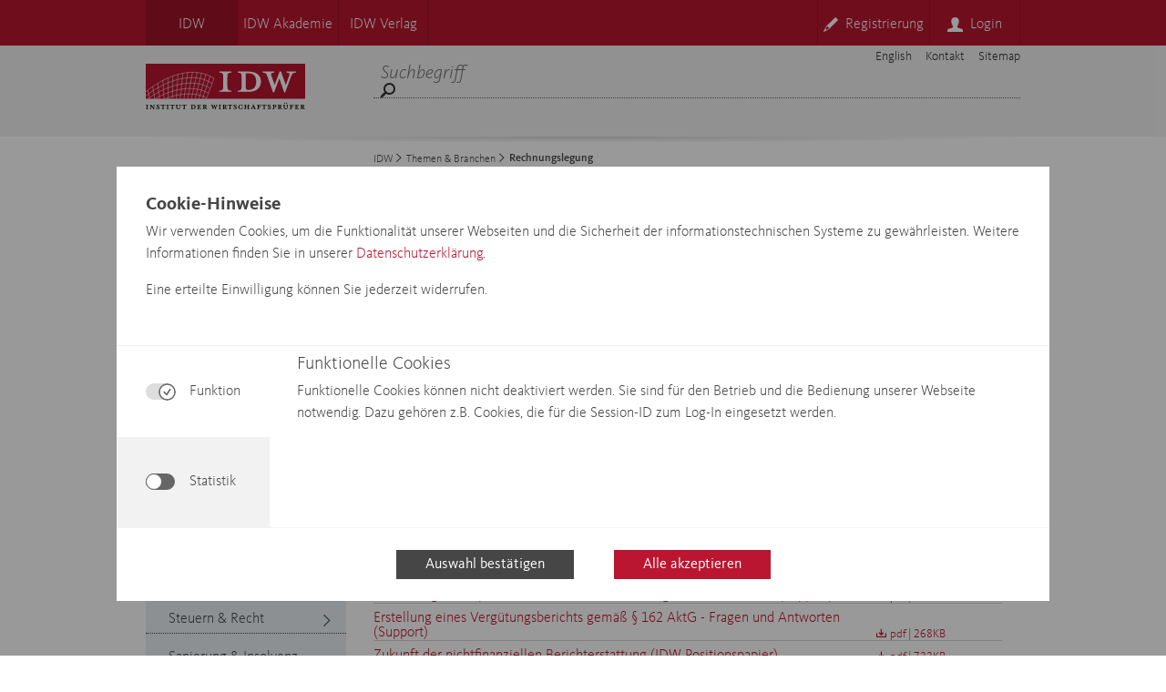

--- FILE ---
content_type: text/html;charset=UTF-8
request_url: https://www.idw.de/idw/themen-branchen/rechnungslegung/
body_size: 62323
content:
<!DOCTYPE html>
<html lang="de"
	xmlns="http://www.w3.org/1999/xhtml">



<head id="head">
<!-- META -->

<meta charset="UTF-8">
<meta http-equiv="X-UA-Compatible" content="IE=Edge" />
<meta name="viewport" content="width=device-width,initial-scale=1"/>

	<meta name="description" content="Rechnungslegung - IDW Verlautbarungen und Veröffentlichungen zu Rechnungslegung, HGB. IFRS">

<link rel="apple-touch-icon" sizes="180x180" href="https://www.idw.de/apple-touch-icon.png">
<link rel="icon" type="image/png" sizes="32x32" href="https://www.idw.de/favicon-32x32.png">
<link rel="icon" type="image/png" sizes="16x16" href="https://www.idw.de/favicon-16x16.png">
<link rel="manifest" href="https://www.idw.de/site.webmanifest">
<link rel="mask-icon" href="https://www.idw.de/safari-pinned-tab.svg" color="#ed0337">
<meta name="msapplication-TileColor" content="#da532c">
<meta name="theme-color" content="#ffffff">
<meta name="robots" content="" />

<title>Rechnungslegung</title>


	<script>
		var isDebug = false;
     	var searchListArray = [];
     	var searchConfig = {
     		"host": "https://www.idw.de/rest/v1/api/smartsearch",
     		"preparedSearch": "IDW-Portal",
     		"autocompleteOptions": {
     			"highlight": true,
     			"prefixThreshold": 2,
          		"language": "de"
          	},
      		"language": "de"
      	}
      	 var searchConfigAnnouncements = {
      	 	"host": "https://www.idw.de/rest/v1/api/smartsearch",
      	 	"preparedSearch": "IDW-Portal_Verlautbarungen",
      	 	"autocompleteOptions": {
     			"highlight": true,
     			"prefixThreshold": 2,
          		"language": "de"
            },
      		"language": "de",
      		"maxAge": 180
      	}
	</script>
<script>var config_labels = {	"gc_global_back":"Zurück",	"gc_global_continue":"Weiter",	"gc_global_back_to_top":"Nach oben",	"gc_global_fax":"Fax",	"gc_global_email_write":"E-Mail schreiben",	"gc_global_for_idw_members":" für IDW Mitglieder",	"gc_global_more":"Mehr",	"gc_global_external_player_caption":"Video öffnet im neuen Fenster",	"gc_version_date":"Stand",	"gc_subject_specialist":"Ansprechpartner/in",	"gc_source":"Quelle",	"gc_draft":"Entwurf abrufen",	"gc_change_cookie_settings":"Cookieeinstellungen ändern",	"gc_global_all_news":"Alle Meldungen",	"gc_global_exclusive_news":"Meldungen exklusiv",	"gc_global_submit":"Übernehmen",	"gc_global_activate":"Aktivieren",	"gc_global_register":"Registrieren",	"gc_global_required":"Pflichtfelder",	"gc_global_required_dfn":"Pflichtfeld",	"gc_global_username":"Benutzername",	"gc_global_password":"Passwort",	"gc_global_login":"Login",	"gc_global_duplicate_password":"Passwort wiederholen",	"gc_global_salutation":"Anrede",	"gc_global_firstname":"Vorname",	"gc_global_lastname":"Nachname",	"gc_global_email":"E-Mail",	"gc_global_member_id":"Mitgliedsnummer",	"gc_global_birthdate":"Geburtsdatum",	"gc_hits_for":"Treffer für",	"gc_found":"gefunden",	"gc_filter_results":"Ergebnisse filtern",	"gc_sort_by":"Sortieren nach",	"gc_relevancy":"Relevanz",	"gc_newest_first":"Neueste zuerst",	"gc_oldest_first":"Älteste zuerst",	"gc_all_results_shown_text":"Wenn kein Filter gesetzt ist, werden alle Ergebnisse angezeigt",	"gc_year":"Jahr",	"gc_reset":"zurücksetzen",	"gc_search":"Suchen",	"gc_search_term":"Suchbegriff",	"gc_search_hint":"* Log-in unter &#34;Mein IDW&#34; erforderlich",	"gc_current_pronouncements":"Aktuelle Verlautbarungen",	"gc_number_keyword":"Nummer/Stichwort",	"gc_choose_category":"Kategorie auswählen",	"gc_segment":"Bereich",	"gc_searchtype":"Typ",	"gc_verl_headline_suffix_english":"Englische Fassung",	"gc_verl_linkText_english":"englischsprachige Version",	"gc_verl_linkText_german":"deutschsprachige Version"}</script>


<script src="https://www.google.com/recaptcha/api.js?hl=de" async defer></script>


	<script defer="defer" type="text/javascript" src="https://www.idw.de/Technische-Medien/main-js.js?ver=1739810065057"></script>



	
  		
		
  	



	<link rel="stylesheet" href="https://www.idw.de/Technische-Medien/main-css.css?ver=1739554899627">



	
  		
		
  	






<!-- Matomo Tag Manager -->
<script>
  var _mtm = window._mtm = window._mtm || [];
  _mtm.push({'mtm.startTime': (new Date().getTime()), 'event': 'mtm.Start'});
  (function()

{     var d=document, g=d.createElement('script'), s=d.getElementsByTagName('script')[0];     g.async=true; g.src='https://matomo.idw.de/js/container_D0KBEsXZ.js'; s.parentNode.insertBefore(g,s);   }
)();
</script>
<!-- End Matomo Tag Manager -->

</head>

	<body>
	    <div class="page">
   	        
	    	
   	        
    

<div class="cookie-manager__overlay display-none">
    <div class="cookie-manager">
      <div class="cookie-manager__content">
        <div class="cookie-manager__head">
            <h2 class="cookie-manager__headline">Cookie-Hinweise</h2>
            <span class="richtext"><p>Wir verwenden Cookies, um die Funktionalität unserer Webseiten und die Sicherheit der informationstechnischen Systeme zu gewährleisten. Weitere Informationen finden Sie in unserer <a target="" href="https://www.idw.de/idw/datenschutz.html">Datenschutzerklärung.</a></p><p></p><p>Eine erteilte Einwilligung können Sie jederzeit widerrufen.</p></span>
        </div>
        <div class="cookie-manager__body">
            <div class="cookie-manager__controls">
                <div class="cookie-manager__option tab-menu" id="cookie-manager__option-func">
                    <label class="tab-menu__toggle">
                        <input class="tab-menu__input" type="checkbox" checked="checked" disabled="disabled"
                               data-js-tracking='{"category": "IDW_FUNCTIONAL"}'/>
                        <span class="tab-menu__slider"></span>
                    </label>

                    <span class="cookie-manager__option-label">Funktion</span>
                </div>
                <div class="cookie-manager__option tab-menu cookie-manager-inactive"
                        id="cookie-manager__option-stats">
                    <label class="tab-menu__toggle">
                        <input class="tab-menu__input" id="cookie-manager__stats-checkbox1" type="checkbox"
                               data-js-tracking='{"category": "IDW_STATISTICS"}'/>
                        <span class="tab-menu__slider"></span>
                    </label>

                    <span class="cookie-manager__option-label">Statistik</span>
                </div>
            </div>
            <div>
                <div>
                    <div class="cookie-manager__toggle-headline">
                        <div class="tab-menu cookie-manager__toggle-button">
                            <label class="tab-menu__toggle">
                                <input class="tab-menu__input" type="checkbox" checked="checked" disabled="disabled"
                                       data-js-tracking='{"category": "IDW_FUNCTIONAL"}'/>
                                <span class="tab-menu__slider"></span>
                            </label>

                            <span class="cookie-manager__option-label">Funktion</span>
                        </div>
                    </div>
                    <div class="cookie-manager__info-toggle display-block" id="cookie-manager__info-function">
                        <h2 class="cookie-manager__info-headline">Funktionelle Cookies</h2>
                  		<span class="richtext"><p>Funktionelle Cookies können nicht deaktiviert werden. Sie sind für den Betrieb und die Bedienung unserer Webseite notwendig. Dazu gehören z.B. Cookies, die für die Session-ID zum Log-In eingesetzt werden.</p><p></p></span>
                    </div>
                </div>
                <div>
                    <div class="cookie-manager__toggle-headline">
                        <div class="tab-menu cookie-manager__toggle-button">
                            <label class="tab-menu__toggle">
                                <input class="tab-menu__input cookie-manager__stats-checkbox"
                                       id="cookie-manager__stats-checkbox2" type="checkbox"
                                       data-js-tracking='{"category": "IDW_STATISTICS"}'/>
                                <span class="tab-menu__slider"></span>
                            </label>

                            <span class="cookie-manager__option-label">Statistik</span>
                        </div>
                    </div>
                       <div class="cookie-manager__info-toggle" id="cookie-manager__info-statistic">
                        <h2 class="cookie-manager__info-headline">Matomo</h2>
                   		<span class="richtext"><p>Der Webanalysedienst Matomo ermittelt Seitenaufrufe zur statistischen Analyse unserer Webseite. Er wird eingesetzt, um Informationen zum Nutzerverhalten zu erlangen, die uns zur Optimierung unserer Seiteninhalte helfen. Die Nutzungsdaten werden hierzu von Matomo aggregiert und als Statistik dargestellt. Wir erfahren z.B., welche Rubriken, Produkte oder Meldungen auf unseren Webseiten großes Interesse genießen.</p></span>
                    </div>
                </div>
            </div>
          </div> 
        </div>
        <div class="cookie-manager__footer">
            <button class="cookie-manager__secondary" id="cookie-manager__submit-button">Auswahl bestätigen</button>
			<button class="cookie-manager__primary" id="cookie-manager__accept-all-button">Alle akzeptieren</button>
        </div>
    </div>
</div>

    
<div class="overlay display-none">
    <div class="lightbox__dialog">
        <div class="lightbox__content">
            <div class="lightbox__head">
                <h2 class="lightbox__headline">Ihr Download steht nun bereit</h2>
                <button class="lightbox__close-button" id="lightbox__close-button">&times;</button>
            </div>
            <div class="lightbox__body richtext">
                <p>Sie haben sich eingeloggt, klicken Sie auf den untenstehenden Button um Ihren Download zu starten.</p>
            </div>
            <div class="lightbox__footer">
                <button class="lightbox__submit" id="lightbox__submit-button">Download jetzt starten</button>
            </div>
        </div>
    </div>
</div>


	
<nav class="top-nav top-nav__brand-color">
  	<div class="top-nav__inner">
       	<div class="top-nav__box">
       		<ul class="top-nav__content">
				
	    			<li class="top-nav__item top-nav--active"><a href="https://www.idw.de/idw/" class="top-nav__link">IDW</a></li><li class="top-nav__item"><a href="https://www.idw.de/idw-akademie/" class="top-nav__link">IDW Akademie</a></li><li class="top-nav__item"><a href="https://www.idw.de/idw-verlag/" class="top-nav__link">IDW Verlag</a></li>  
				
			</ul>
   	        
	
	<ul class="top-nav__account">
	    <li class="top-nav__item"><a href="https://www.idw.de/idw/registrierung/" class="top-nav__link"><span
	            class="idw-icon idw-icon-05signin top-nav__icon mr8"></span><span>Registrierung</span></a>
	    </li>
	    <li class="top-nav__item"><a class="top-nav__link" id="top-nav__login"><span
	            class="idw-icon idw-icon-02avatar top-nav__icon mr8"></span><span>Login</span></a>
	        <div class="top-nav__flyout-container hidden" id="top-nav__login-flyout-container">
	            <section class="login-flyout">
	                <div class="login__arrow-up-border"></div>
	                <div class="login__arrow-up"></div>
	                <div class="login-desktop login-flyout-container">
	                    <div class="login-desktop__inner">
	                        <form action="/auth/login" method="post" class="login-desktop__form">
	                        	<input class="login-desktop__input" placeholder="Benutzername" name="username"/>
	                        	<input type="password" class="login-desktop__input" placeholder="Passwort" name="password"/>
	                        	<input name="uri" id="uri" type="hidden" >
								<input name="templateURL" id="templateUrl" type="hidden">
								


								<button class="login-desktop__input login-desktop__button recaptcha-form">Login</button>
	                        	<a href="https://www.idw.de/idw/globale-elemente/nutzerformulare/password-vergessen/" class="login-desktop__link p10-10-10-0 align-center">
	                        		<span class="idw-icon idw-icon-08arrow_long login-flyout__icon login-desktop__icon"></span>
	                        		Passwort vergessen?
	                        	</a>
	                        </form>
	                    </div>
	                </div>
	            </section>
	        </div>
	    </li>
	</ul>
	
	
	
	

        </div>
	</div>
</nav>

<header class="header">
    <div class="header__inner">
        <div class="header__box">
            <div>
                <div class="header-nav">
                    <ul class="header-nav__list">
	                    
	                    <li class="header-nav__item">
	                    
                            <a href="https://www.idw.de/the-idw/" class="header-nav__link">English</a>
                        </li>
	                    
	                    
                        <li class="header-nav__item">
                            <a href="https://www.idw.de/idw/globale-elemente/metanavigation/" class="header-nav__link">Kontakt</a>
                        </li>
       					
                        <li class="header-nav__item">
                            <a href="https://www.idw.de/idw/sitemap.html" class="header-nav__link">Sitemap</a>
                        </li>
       					
                    </ul>
                </div>
            </div>
            <div class="header__lowerlvl">
                <div class="header-logo">
                    <a href="

https://www.idw.de/idw/

"
                    ><img
                            src="https://www.idw.de/Technische-Medien/idw-logo-red-data.svg"
                            alt="Institut der Wirtschaftsprüfer"
                            class="header-logo__img"
                    /></a>
                </div>
                <div class="header-search">
                   <form id="header-search__form" class="header-search__form search-form"
                            action="https://www.idw.de/idw/suche.html"
                            method="get">
	                    <div class="search-bar-wrapper">
	                        <fieldset class="header__fieldset">
	                            <input required="true"
	                            		autocomplete="off"
	                                    type="search"
	                                    name="query" 
	                                    minlength="3"             
	                                    class="header-search__input search-bar"
	                                    placeholder="Suchbegriff"
	                            />
	                            <button type="submit" class="header-search__link">
									<span class="idw-icon idw-icon-04searchglass header__icon-searchglass"></span>
	                            </button>
	                            <div class="search-widget-container"></div>
	                        </fieldset>
	 	               </div>
 	               </form>
                </div>
            </div>
        </div>
    </div>
</header>
<div class="header__shadow">&nbsp;</div>

<header class="header-resp">
    

<nav class="top-nav-resp top-nav__brand-color">
    <ul class="top-nav-resp__list">
		
    		<li class="top-nav-resp__item"><a href="https://www.idw.de/idw/" class="top-nav-resp__link df-center top-nav-resp__link-active">IDW</a></li><li class="top-nav-resp__item"><a href="https://www.idw.de/idw-akademie/" class="top-nav-resp__link df-center">IDW Akademie</a></li><li class="top-nav-resp__item"><a href="https://www.idw.de/idw-verlag/" class="top-nav-resp__link df-center">IDW Verlag</a></li>  
		
    </ul>
</nav>

    <div class="header-resp__logo-box">
        <div class="header-resp__logo">
	        <a href="

https://www.idw.de/idw/

" class="header-logo__link">
	            <picture>
	                <source srcset="https://www.idw.de/Technische-Medien/idw-logo-red-data.svg"
	                        media="(min-width: 375px)"/>
	                <img src="https://www.idw.de/Technische-Medien/idw-logo-red-data.svg"
	                     alt="Institut der Wirtschaftsprüfer" class="header-logo__img"/>
	            </picture>
	       </a>
        </div>
    </div>
           


<nav class="main-nav-resp">
	<ul class="main-nav-resp__list">
		<li class="main-nav-resp__item df-center" id="main-nav-resp__burger">
			<a href="#" class="main-nav-resp__link">
				<span class="idw-icon idw-icon-07hamburger header-mobile-icon"></span>
			</a>
		</li>
		
		<li class="main-nav-resp__item df-center" id="main-nav-resp__login">
			<a href="#" class="main-nav-resp__link">
				<span class="idw-icon idw-icon-02avatar header-mobile-icon"></span>
			</a>
		</li>
		
		
		
      	
		<li class="main-nav-resp__item df-center" id="main-nav-resp__search">
			<a href="#" class="main-nav-resp__link">
				<span class="idw-icon idw-icon-04searchglass header-mobile-icon"></span>
			</a>
		</li>
	</ul>
</nav>

    
<div class="header-mobile__menu" id="header-mobile__nav">
	<section class="hamburger-mobile">
		<div class="hamburger-mobile__inner">
			<ul class="hamburger-mobile__list-top">
				
				
				
				<li class="hamburger-mobile__item-top">
					<a href="https://www.idw.de/idw/registrierung/" class="hamburger-mobile__link-light">
						<span	class="idw-icon idw-icon-08arrow_long hamburger-mobile__icon mr4"></span>Registrierung</a>
				</li>
				
				
				
	            
				<li class="hamburger-mobile__item-top">
					<a href="https://www.idw.de/the-idw/" class="hamburger-mobile__link-light">
						<span class="idw-icon idw-icon-09globe hamburger-mobile__icon mr4"></span>English</a>
				</li>
				
			</ul>
                    
                    
			
			
				<ul class="hamburger-mobile__list-middle"><li class="hamburger-mobile__item">
		   	        



      				<a href="https://www.idw.de/idw/idw-aktuell/" class="hamburger-mobile__link">IDW Aktuell</a>
      			</li></ul><ul class="hamburger-mobile__list-middle"><li class="hamburger-mobile__item">
		   	        



    
        
            
            

        			<a href="https://www.idw.de/idw/themen-branchen/" class="hamburger-mobile__link">Themen &amp; Branchen<span class="idw-icon idw-icon-01arrow hamburger-mobile__icon hamburger-mobile__icon-open"></span></a>
      			</li><ul class="hamburger-mobile__list"><li class="hamburger-mobile__item hamburger-mobile__item--level2">
		   	        



      				<a href="https://www.idw.de/idw/themen-branchen/nachhaltigkeit/" class="hamburger-mobile__link">Nachhaltigkeit</a>
      			</li></ul><ul class="hamburger-mobile__list"><li class="hamburger-mobile__item hamburger-mobile__item--level2">
		   	        



    
        
            
            

      				<a href="https://www.idw.de/idw/themen-branchen/digitalisierung/" class="hamburger-mobile__link">Digitalisierung<span class="idw-icon idw-icon-01arrow hamburger-mobile__icon"></span></a>
      			</li></ul><ul class="hamburger-mobile__list"><li class="hamburger-mobile__item hamburger-mobile__item--level2">
		   	        



      				<a href="https://www.idw.de/idw/themen-branchen/wertekodex/" class="hamburger-mobile__link">Wertekodex</a>
      			</li></ul><ul class="hamburger-mobile__list"><li class="hamburger-mobile__item hamburger-mobile__item--level2">
		   	        



      				<a href="https://www.idw.de/idw/themen-branchen/russland-ukraine-krieg/" class="hamburger-mobile__link">Russland-Ukraine-Krieg</a>
      			</li></ul><ul class="hamburger-mobile__list"><li class="hamburger-mobile__item hamburger-mobile__item--level2">
		   	        



    
        
            
            

      				<a href="https://www.idw.de/idw/themen-branchen/pruefung-assurance/" class="hamburger-mobile__link">Prüfung &amp; Assurance<span class="idw-icon idw-icon-01arrow hamburger-mobile__icon"></span></a>
      			</li></ul><ul class="hamburger-mobile__list"><li class="hamburger-mobile2__item">
		   	        



    
        
            
            

        			<a href="https://www.idw.de/idw/themen-branchen/rechnungslegung/" class="hamburger-mobile__link">Rechnungslegung<span class="idw-icon idw-icon-01arrow hamburger-mobile__icon hamburger-mobile__icon-open"></span></a>
      			</li><ul class="hamburger-mobile__list"><li class="hamburger-mobile__item hamburger-mobile__item--level3">
		   	        



      				<a href="https://www.idw.de/idw/themen-branchen/rechnungslegung/esef-format/" class="hamburger-mobile__link">ESEF Format</a>
      			</li></ul></ul><ul class="hamburger-mobile__list"><li class="hamburger-mobile__item hamburger-mobile__item--level2">
		   	        



      				<a href="https://www.idw.de/idw/themen-branchen/unternehmensbewertung-bwl/" class="hamburger-mobile__link">Unternehmensbewertung &amp; BWL</a>
      			</li></ul><ul class="hamburger-mobile__list"><li class="hamburger-mobile__item hamburger-mobile__item--level2">
		   	        



    
        
            
            

      				<a href="https://www.idw.de/idw/themen-branchen/steuern-recht/" class="hamburger-mobile__link">Steuern &amp; Recht<span class="idw-icon idw-icon-01arrow hamburger-mobile__icon"></span></a>
      			</li></ul><ul class="hamburger-mobile__list"><li class="hamburger-mobile__item hamburger-mobile__item--level2">
		   	        



      				<a href="https://www.idw.de/idw/themen-branchen/sanierung-insolvenz/" class="hamburger-mobile__link">Sanierung &amp; Insolvenz</a>
      			</li></ul><ul class="hamburger-mobile__list"><li class="hamburger-mobile__item hamburger-mobile__item--level2">
		   	        



      				<a href="https://www.idw.de/idw/themen-branchen/financial-services/" class="hamburger-mobile__link">Financial Services</a>
      			</li></ul><ul class="hamburger-mobile__list"><li class="hamburger-mobile__item hamburger-mobile__item--level2">
		   	        



      				<a href="https://www.idw.de/idw/themen-branchen/oeffentlicher-sektor/" class="hamburger-mobile__link">Öffentlicher Sektor</a>
      			</li></ul></ul><ul class="hamburger-mobile__list-middle"><li class="hamburger-mobile__item">
		   	        



    
        
            
            

      				<a href="https://www.idw.de/idw/idw-verlautbarungen/" class="hamburger-mobile__link">IDW Verlautbarungen<span class="idw-icon idw-icon-01arrow hamburger-mobile__icon"></span></a>
      			</li></ul><ul class="hamburger-mobile__list-middle"><li class="hamburger-mobile__item">
		   	        



    
        
            
            

      				<a href="https://www.idw.de/idw/medien/" class="hamburger-mobile__link">Medien<span class="idw-icon idw-icon-01arrow hamburger-mobile__icon"></span></a>
      			</li></ul><ul class="hamburger-mobile__list-middle"><li class="hamburger-mobile__item">
		   	        



      				<a href="https://www.idw.de/idw/veranstaltungen/" class="hamburger-mobile__link">Veranstaltungen</a>
      			</li></ul><ul class="hamburger-mobile__list-middle"><li class="hamburger-mobile__item">
		   	        



    
        
            
            

      				<a href="https://www.idw.de/idw/mitgliedschaft/" class="hamburger-mobile__link">Mitgliedschaft<span class="idw-icon idw-icon-01arrow hamburger-mobile__icon"></span></a>
      			</li></ul><ul class="hamburger-mobile__list-middle"><li class="hamburger-mobile__item">
		   	        



    
        
            
            

      				<a href="https://www.idw.de/idw/ueber-uns/" class="hamburger-mobile__link">Über uns<span class="idw-icon idw-icon-01arrow hamburger-mobile__icon"></span></a>
      			</li></ul><ul class="hamburger-mobile__list-middle"><li class="hamburger-mobile__item">
		   	        



    
        
            
            

      				<a href="https://www.idw.de/idw/karriere/" class="hamburger-mobile__link">Karriere<span class="idw-icon idw-icon-01arrow hamburger-mobile__icon"></span></a>
      			</li></ul>
			
                    
			
			
		    
		    
	
	
	   	<ul class="hamburger-mobile__list-bottom">
	   	 
	      <li class="hamburger-mobile__item-bottom">
	        <a href="https://www.idw.de/idw/medien/presseinformationen/" class="hamburger-mobile__link-light">
	        	<span class="idw-icon idw-icon-08arrow_long hamburger-mobile__icon mr4">
	        	</span>Presse</a>
	      </li>
	      
	      <li class="hamburger-mobile__item-bottom">
	        <a href="https://www.idw.de/idw/ueber-uns/beruf-wirtschaftspruefer/" class="hamburger-mobile__link-light">
	        	<span class="idw-icon idw-icon-08arrow_long hamburger-mobile__icon mr4">
	        	</span>Berufsnachwuchs</a>
	      </li>
	      
	      <li class="hamburger-mobile__item-bottom">
	        <a href="https://www.idw.de/idw/ueber-uns/leistungen/" class="hamburger-mobile__link-light">
	        	<span class="idw-icon idw-icon-08arrow_long hamburger-mobile__icon mr4">
	        	</span>Mitglieder</a>
	      </li>
	      
	    </ul>
	
    

                    
			<ul class="hamburger-mobile__list-last">
				
				
				<li class="hamburger-mobile__item-last">
					<a href="https://www.idw.de/idw/globale-elemente/metanavigation/" class="hamburger-mobile__link-last">
						<span class="idw-icon idw-icon-08arrow_long hamburger-mobile__icon mr4"></span>Kontakt</a>
				</li>							
				
				<li class="hamburger-mobile__item-last">
					<a href="https://www.idw.de/idw/sitemap.html" class="hamburger-mobile__link-last">
						<span class="idw-icon idw-icon-08arrow_long hamburger-mobile__icon mr4"></span>Sitemap</a>
				</li>							
				
			</ul>
		</div>
	</section>
</div>








<div class="header-mobile__menu" id="header-mobile__login">
	<section class="login-mobile m0">
		<div class="login-mobile__inner">
			<form action="/auth/login" method="post" class="login-mobile__form">
				<input class="login-mobile__input" placeholder="Benutzername" name="username"/>
				<input type="password" class="login-mobile__input" placeholder="Passwort" name="password"/>
				


				<button class="login-mobile__input login-mobile__button">Login</button>
				<a href="https://www.idw.de/idw/globale-elemente/nutzerformulare/password-vergessen/" class="login-mobile__link"><span class="idw-icon idw-icon-08arrow_long mr6 login-flout__icon"></span>Passwort vergessen?</a>
			</form>
		</div>
	</section>
</div>

  


<div class="header-mobile__menu" id="header-mobile__search">
	<section class="search-mobile m0">
		<div class="search-mobile__inner">
			<form method="get" class="search-mobile__form search-form" action="https://www.idw.de/idw/suche.html">
				<input  required="true"
        				type="search"	
     				    name="query"
      				    autocomplete="off" 
      				    class="search-mobile__input search-bar" 
      				    placeholder="Suchbegriff"
                        /> 
				<button type="submit" class="search-mobile__input search-mobile__button">Suchen</button>
			</form>
		</div>
	</section>
</div>
    <div class="header-mobile__shadow">&nbsp;</div>
</header>

	        <main class="center-area">
				


<div class="navigation-container">
	<nav class="main-nav">
	  <ul class="main-nav__list">
	  	
	      <li class="main-nav__item"><div class="main-nav__item-container haf-main-nav">
	        <a class="main-nav__link" href="https://www.idw.de/idw/idw-aktuell/">IDW Aktuell</a>
   	        



	        
	      </div></li><li class="main-nav__item"><div class="main-nav__item-container lvl1-open">
	        <a class="main-nav__link" href="https://www.idw.de/idw/themen-branchen/">Themen &amp; Branchen</a> 
	        <span class=""></span>
  	        



    
        
            
            

	        <span class="center-nav-icon idw-icon idw-icon-0carrow-down fs-825"></span>
	      </div><ul class="main-nav__list"><li class="main-nav__item"><div class="main-nav__item-container haf-main-nav lvl2-closed">
	            <a class="main-nav__link lvl2-link" href="https://www.idw.de/idw/themen-branchen/nachhaltigkeit/">Nachhaltigkeit</a>
	   	        



	            
	          </div></li><li class="main-nav__item"><div class="main-nav__item-container haf-main-nav lvl2-closed">
	            <a class="main-nav__link lvl2-link" href="https://www.idw.de/idw/themen-branchen/digitalisierung/">Digitalisierung</a>
	   	        



    
        
            
            

	            <span class="center-nav-icon idw-icon idw-icon-01arrow fs-825"></span>
	          </div></li><li class="main-nav__item"><div class="main-nav__item-container haf-main-nav lvl2-closed">
	            <a class="main-nav__link lvl2-link" href="https://www.idw.de/idw/themen-branchen/wertekodex/">Wertekodex</a>
	   	        



	            
	          </div></li><li class="main-nav__item"><div class="main-nav__item-container haf-main-nav lvl2-closed">
	            <a class="main-nav__link lvl2-link" href="https://www.idw.de/idw/themen-branchen/russland-ukraine-krieg/">Russland-Ukraine-Krieg</a>
	   	        



	            
	          </div></li><li class="main-nav__item"><div class="main-nav__item-container haf-main-nav lvl2-closed">
	            <a class="main-nav__link lvl2-link" href="https://www.idw.de/idw/themen-branchen/pruefung-assurance/">Prüfung &amp; Assurance</a>
	   	        



    
        
            
            

	            <span class="center-nav-icon idw-icon idw-icon-01arrow fs-825"></span>
	          </div></li><li class="main-nav__item"><div class="main-nav__item-container lvl2-open">
	        	    <a class="main-nav__link" href="https://www.idw.de/idw/themen-branchen/rechnungslegung/">Rechnungslegung</a>
			        



    
        
            
            

	            	<span class="center-nav-icon idw-icon idw-icon-0carrow-down fs-825"></span>
	          	  </div><ul class="main-nav__list-lvl2"><li class="main-nav__item"><div class="main-nav__item-container haf-main-nav lvl3-closed">
	            <a class="main-nav__link lvl3-link" href="https://www.idw.de/idw/themen-branchen/rechnungslegung/esef-format/">ESEF Format</a>
	   	        



	            
	          </div></li></li><li class="main-nav__item"><div class="main-nav__item-container haf-main-nav lvl2-closed">
	            <a class="main-nav__link lvl2-link" href="https://www.idw.de/idw/themen-branchen/unternehmensbewertung-bwl/">Unternehmensbewertung &amp; BWL</a>
	   	        



	            
	          </div></li><li class="main-nav__item"><div class="main-nav__item-container haf-main-nav lvl2-closed">
	            <a class="main-nav__link lvl2-link" href="https://www.idw.de/idw/themen-branchen/steuern-recht/">Steuern &amp; Recht</a>
	   	        



    
        
            
            

	            <span class="center-nav-icon idw-icon idw-icon-01arrow fs-825"></span>
	          </div></li><li class="main-nav__item"><div class="main-nav__item-container haf-main-nav lvl2-closed">
	            <a class="main-nav__link lvl2-link" href="https://www.idw.de/idw/themen-branchen/sanierung-insolvenz/">Sanierung &amp; Insolvenz</a>
	   	        



	            
	          </div></li><li class="main-nav__item"><div class="main-nav__item-container haf-main-nav lvl2-closed">
	            <a class="main-nav__link lvl2-link" href="https://www.idw.de/idw/themen-branchen/financial-services/">Financial Services</a>
	   	        



	            
	          </div></li><li class="main-nav__item"><div class="main-nav__item-container haf-main-nav lvl2-closed">
	            <a class="main-nav__link lvl2-link" href="https://www.idw.de/idw/themen-branchen/oeffentlicher-sektor/">Öffentlicher Sektor</a>
	   	        



	            
	          </div></li></li><li class="main-nav__item"><div class="main-nav__item-container haf-main-nav">
	        <a class="main-nav__link" href="https://www.idw.de/idw/idw-verlautbarungen/">IDW Verlautbarungen</a>
   	        



    
        
            
            

	        <span class="center-nav-icon idw-icon idw-icon-01arrow fs-825"></span>
	      </div></li><li class="main-nav__item"><div class="main-nav__item-container haf-main-nav">
	        <a class="main-nav__link" href="https://www.idw.de/idw/medien/">Medien</a>
   	        



    
        
            
            

	        <span class="center-nav-icon idw-icon idw-icon-01arrow fs-825"></span>
	      </div></li><li class="main-nav__item"><div class="main-nav__item-container haf-main-nav">
	        <a class="main-nav__link" href="https://www.idw.de/idw/veranstaltungen/">Veranstaltungen</a>
   	        



	        
	      </div></li><li class="main-nav__item"><div class="main-nav__item-container haf-main-nav">
	        <a class="main-nav__link" href="https://www.idw.de/idw/mitgliedschaft/">Mitgliedschaft</a>
   	        



    
        
            
            

	        <span class="center-nav-icon idw-icon idw-icon-01arrow fs-825"></span>
	      </div></li><li class="main-nav__item"><div class="main-nav__item-container haf-main-nav">
	        <a class="main-nav__link" href="https://www.idw.de/idw/ueber-uns/">Über uns</a>
   	        



    
        
            
            

	        <span class="center-nav-icon idw-icon idw-icon-01arrow fs-825"></span>
	      </div></li><li class="main-nav__item"><div class="main-nav__item-container haf-main-nav">
	        <a class="main-nav__link" href="https://www.idw.de/idw/karriere/">Karriere</a>
   	        



    
        
            
            

	        <span class="center-nav-icon idw-icon idw-icon-01arrow fs-825"></span>
	      </div></li>
		
	  </ul>
	</nav>

	
    
    
	
	
		<nav class="quicklinks">
		    <ul class="quicklinks__list">
		    
		        <li class="quicklinks__item">
		            <div class="quicklinks__container">
		            	<span class="idw-icon idw-icon-0adoppelpfeil quicklink-icon mr4"></span>
		                <a href="https://www.idw.de/idw/medien/presseinformationen/" class="quicklinks__link">Presse</a>
		            </div>
		        </li>
			
		        <li class="quicklinks__item">
		            <div class="quicklinks__container">
		            	<span class="idw-icon idw-icon-0adoppelpfeil quicklink-icon mr4"></span>
		                <a href="https://www.idw.de/idw/ueber-uns/beruf-wirtschaftspruefer/" class="quicklinks__link">Berufsnachwuchs</a>
		            </div>
		        </li>
			
		        <li class="quicklinks__item">
		            <div class="quicklinks__container">
		            	<span class="idw-icon idw-icon-0adoppelpfeil quicklink-icon mr4"></span>
		                <a href="https://www.idw.de/idw/ueber-uns/leistungen/" class="quicklinks__link">Mitglieder</a>
		            </div>
		        </li>
			
		    </ul>
		</nav>
	

</div>

				<div class="main-container" >
					
					
						
<nav class="breadcrumb">
	<ul class="breadcrumb__list"><li><a href="https://www.idw.de/idw/" class="breadcrumb__link">IDW</a><span class="idw-icon idw-icon-01arrow breadcrumb__arrow"></span></li><li><a href="https://www.idw.de/idw/themen-branchen/" class="breadcrumb__link">Themen &amp; Branchen</a><span class="idw-icon idw-icon-01arrow breadcrumb__arrow"></span></li><li><span class="breadcrumb__current">Rechnungslegung</span></li></ul>
</nav>
					
					
					<h1>Rechnungslegung</h1>
					
			       	 

	
			
			<section id="24155" class="section">
				
			    <article class="section__content">
		

	
	<div class="richtext">
		<p><div class="picture-in-text-wrapper">
	


	














	




	




	


<div class="float--left">
	<source srcset="https://www.idw.de/IDW/Globale-Elemente/Bilder/Icons-sw-Fokus-ua/Bild-Externes-Reporting.jpeg" media="(min-width: 375px)">
	
	<img src="https://www.idw.de/IDW/Globale-Elemente/Bilder/Icons-sw-Fokus-ua/Bild-Externes-Reporting.jpeg" alt="Icon mit Klemmbrett und Blatt mit Kurvendiagramm" title="Externes Reporting" style="max-width: 100%;" >
	
	
	
</div>
	
	  	

</div>Informationen rund um das Thema Rechnungslegung</p>	
	</div>
 

		    
			    </article>
			</section>
	
 

	
			
			<section id="24157" class="section">
				
				    <header class="section__header">
				        <h2 class="section__title">Veröffentlichungen</h2>
				    </header>
			    
			    <article class="section__content">
		

	

<span class="richtext"></span>


<div class="dl-list">
	<ul>
		
			

			
				<li class="dl-list__item">
					<div>
						<a class="dl-list__link" target="" href="https://www.idw.de/idw/themen-branchen/russland-ukraine-krieg/"><div class="dl-list__link-title">Auswirkungen des Ukraine-Krieges auf die Rechnungslegung</div><div class="dl-list__link-info"><span class="idw-icon idw-icon-12doublearrow_small dl-list__icon mr4"></span><span></span></div></a>
					</div>
				</li>
			
		
			

			
				<li class="dl-list__item">
					<div>
						<a class="dl-list__link" target="_blank" href="https://www.idw.de/idw/medien/arbeitshilfen-oeffentlich/sitzungsberichte-oeffentlich/idw-sitzungsbericht-fab-aoaendg.pdf"><div class="dl-list__link-title">Bemessung von Rückstellungen für Zinsen auf Steuernachforderungen (§§ 233a, 238 Abs. 1 Satz 1 AO) in HGB- und IFRS-Abschlüssen im Lichte des BMF-Referentenentwurfs eines 2. AOÄndG (Berichterstattung FAB)</div><div class="dl-list__link-info"><span class="idw-icon idw-icon-10download dl-list__icon mr4"></span><span>pdf</span><span class="dl-list__link-divider"> | </span><span>309KB</span></div></a>
					</div>
				</li>
			
		
			

			
				<li class="dl-list__item">
					<div>
						<a class="dl-list__link" target="_blank" href="https://www.idw.de/idw/medien/arbeitshilfen-oeffentlich/sitzungsberichte-oeffentlich/idw-auszugsitzungsbe-fab-tkg.pdf"><div class="dl-list__link-title">Persönlicher Anwendungsbereich des § 6 des neu gefassten Telekommunikationsgesetzes (Berichterstattung FAB)</div><div class="dl-list__link-info"><span class="idw-icon idw-icon-10download dl-list__icon mr4"></span><span>pdf</span><span class="dl-list__link-divider"> | </span><span>408KB</span></div></a>
					</div>
				</li>
			
		
			

			
				<li class="dl-list__item">
					<div>
						<a class="dl-list__link" target="_blank" href="https://www.idw.de/IDW/Medien/Arbeitshilfen-oeffentlich/Support-Dokumente-oeffentlich/IDW-ESG-IFRS.pdf"><div class="dl-list__link-title">ESG-bezogene Aspekte in IFRS-Abschlüssen - Fragen und Antworten (Support)</div><div class="dl-list__link-info"><span class="idw-icon idw-icon-10download dl-list__icon mr4"></span><span>pdf</span><span class="dl-list__link-divider"> | </span><span>733KB</span></div></a>
					</div>
				</li>
			
		
			

			
				<li class="dl-list__item">
					<div>
						<a class="dl-list__link" target="_blank" href="https://www.idw.de/IDW/Medien/Arbeitshilfen-oeffentlich/Support-Dokumente-oeffentlich/IDW-FuA-Papier-Verguetungsberichterstattung.pdf"><div class="dl-list__link-title">Erstellung eines Vergütungsberichts gemäß § 162 AktG - Fragen und Antworten (Support)</div><div class="dl-list__link-info"><span class="idw-icon idw-icon-10download dl-list__icon mr4"></span><span>pdf</span><span class="dl-list__link-divider"> | </span><span>268KB</span></div></a>
					</div>
				</li>
			
		
			

			
				<li class="dl-list__item">
					<div>
						<a class="dl-list__link" target="_blank" href="https://www.idw.de/IDW/Medien/Positionspapier/Downloads-IDW/Down-Positionspapier-Zukunft-Nichtfinanzielle-BE.pdf"><div class="dl-list__link-title">Zukunft der nichtfinanziellen Berichterstattung (IDW Positionspapier)</div><div class="dl-list__link-info"><span class="idw-icon idw-icon-10download dl-list__icon mr4"></span><span>pdf</span><span class="dl-list__link-divider"> | </span><span>722KB</span></div></a>
					</div>
				</li>
			
		
			

			
				<li class="dl-list__item">
					<div>
						<a class="dl-list__link" target="_blank" href="https://www.idw.de/IDW/Medien/Positionspapier/Downloads-IDW/Down-Positionspapier-Zukunft-Nichtfinanzielle-BE-englisch.pdf"><div class="dl-list__link-title">Future of Non-financial Reporting and Assurance (IDW Position Paper)</div><div class="dl-list__link-info"><span class="idw-icon idw-icon-10download dl-list__icon mr4"></span><span>pdf</span><span class="dl-list__link-divider"> | </span><span>738KB</span></div></a>
					</div>
				</li>
			
		
			

			
				<li class="dl-list__item">
					<div>
						<a class="dl-list__link" target="_blank" href="https://www.idw.de/IDW/Medien/Factsheet/Down-Factsheet-Mietendeckel.pdf"><div class="dl-list__link-title">Auswirkungen des Berliner Mietendeckels auf die Rechnungslegung (IDW Factsheet)</div><div class="dl-list__link-info"><span class="idw-icon idw-icon-10download dl-list__icon mr4"></span><span>pdf</span><span class="dl-list__link-divider"> | </span><span>74KB</span></div></a>
					</div>
				</li>
			
		
			

			
				<li class="dl-list__item">
					<div>
						<a class="dl-list__link" target="_blank" href="https://www.idw.de/IDW/Medien/Positionspapier/Downloads-Trendwatch/Down-Positionspapier-Externes-Reporting.pdf"><div class="dl-list__link-title">Externes Reporting (Trendwatch Positionspapier)</div><div class="dl-list__link-info"><span class="idw-icon idw-icon-10download dl-list__icon mr4"></span><span>pdf</span><span class="dl-list__link-divider"> | </span><span>2MB</span></div></a>
					</div>
				</li>
			
		
			

			
				<li class="dl-list__item">
					<div>
						<a class="dl-list__link" target="_blank" href="https://www.idw.de/IDW/Medien/Positionspapier/Downloads-Trendwatch/Down-Positionspapier-FitnessCheck.pdf"><div class="dl-list__link-title">EU Fitness Check Unternehmensreporting (Trendwatch Positionspapier)</div><div class="dl-list__link-info"><span class="idw-icon idw-icon-10download dl-list__icon mr4"></span><span>pdf</span><span class="dl-list__link-divider"> | </span><span>1MB</span></div></a>
					</div>
				</li>
			
		
			

			
				<li class="dl-list__item">
					<div>
						<a class="dl-list__link" target="_blank" href="https://www.idw.de/IDW/Medien/Arbeitshilfen-oeffentlich/Support-Dokumente-oeffentlich/Down-HFA-Heubeck.pdf"><div class="dl-list__link-title">Heubeck-Richttafeln 2018 G (HFA)</div><div class="dl-list__link-info"><span class="idw-icon idw-icon-10download dl-list__icon mr4"></span><span>pdf</span><span class="dl-list__link-divider"> | </span><span>357KB</span></div></a>
					</div>
				</li>
			
		
	</ul>
</div>
 

		    
			    </article>
			</section>
	
 

	
			
			<section id="teaser_list_715446" class="section">
				
				    <header class="section__header">
				        <h2 class="section__title">Weiteres</h2>
				    </header>
			    
			    <article class="section__content">
		

	<div class="teaser-list">
		
			
			<span class="richtext"></span>
		
		<ul class="teaser-list__list">
			
				<li class="teaser-list__item" >
    <div class="teaser-list__item-box">
        <a href="https://www.idw.de/idw/themen-branchen/rechnungslegung/esef-format/" 
        	class="teaser-list__link">
	        













	




	




	


<div class="">
	<source srcset="https://www.idw.de/IDW/Globale-Elemente/Bilder/Icons-sw-Fokus-ua/Bild-ESEF_100x100.jpg" media="(min-width: 375px)">
	
	<img src="https://www.idw.de/IDW/Globale-Elemente/Bilder/Icons-sw-Fokus-ua/Bild-ESEF_100x100.jpg" alt="Computerbildschirm" title="Bild_ESEF"  >
	
	
	
</div>

	            <span class="teaser-list__link-description">Jahresfinanzberichte im ESEF-Format</span>
        </a>
    </div>
</li>
			
		</ul>
	</div>
 

		    
			    </article>
			</section>
	
 

	
			
			<section id="24158" class="section">
				
				    <header class="section__header">
				        <h2 class="section__title">Video-Podcasts</h2>
				    </header>
			    
			    <article class="section__content">
		









<div id="carousel-hero_21016_24158" class="carousel carousel-multiple  slide" data-interval="false" data-touch="true" data-ride="carousel">
	
	<div class="carousel-inner">
		<div class="carousel-inner__wrapper" data-idw-item-count="3">            
			
			
				


	
		
	





	
		
	


<div class="carousel-item active"> 
    <div class="video-teaser" >
        <a href="https://www.idw.de/idw/medien/videos/anhebung-der-hgb-schwellenwerte.html" target="">
            <div class="video-teaser__image-container">
                
                
                <div class="video-teaser__image">
                    <div class="video-teaser__image-inner" >
                    
                        <img src="https://www.idw.de/idw/globale-elemente/bilder/video-podcasts-ua/video-podcast-schwellenwerte-stibi-wachter-2024.jpg" alt="Bild_Pod_73_Schwellenwerte_Stibi_Wachter_2024">
                    
                    </div>
                </div>

				
                <div class="video-teaser__play">
                    <span class="idw-icon idw-icon-video-play-btn"></span>
                </div>
				                
            </div>
            
            <div class="video-teaser__subtext-container">
                <h4><a href="https://www.idw.de/idw/medien/videos/anhebung-der-hgb-schwellenwerte.html">Anhebung der HGB-Schwellenwerte</a></h4>
            </div>
            
            
        </a>
    </div>
</div>
			
				


	
		
	





	
		
	


<div class="carousel-item"> 
    <div class="video-teaser" >
        <a href="https://www.idw.de/idw/medien/videos/zinswende.html" target="">
            <div class="video-teaser__image-container">
                
                
                <div class="video-teaser__image">
                    <div class="video-teaser__image-inner" >
                    
                        <img src="https://www.idw.de/IDW/Globale-Elemente/Bilder/Podcasts/Video-Podcast-Zinswende-Naumann-Siegel-230216.jpg" alt="Bild_Pod_67_Zinswende_Naumann_Siegel_2023">
                    
                    </div>
                </div>

				
                <div class="video-teaser__play">
                    <span class="idw-icon idw-icon-video-play-btn"></span>
                </div>
				                
            </div>
            
            <div class="video-teaser__subtext-container">
                <h4><a href="https://www.idw.de/idw/medien/videos/zinswende.html">Zinswende</a></h4>
            </div>
            
            
        </a>
    </div>
</div>
			
				


	
		
	





	
		
	


<div class="carousel-item"> 
    <div class="video-teaser" >
        <a href="https://www.idw.de/idw/medien/videos/idw-zur-nichtfinanziellen-berichterstattung.html" target="">
            <div class="video-teaser__image-container">
                
                
                <div class="video-teaser__image">
                    <div class="video-teaser__image-inner" >
                    
                        <img src="https://www.idw.de/IDW/Globale-Elemente/Bilder/Podcasts/Bild-Pod-52-Nichtfinanzielle-BE.jpeg" alt="Herr Prof. Dr. Stibi und Herr Dr. Siegel im Podcast">
                    
                    </div>
                </div>

				
                <div class="video-teaser__play">
                    <span class="idw-icon idw-icon-video-play-btn"></span>
                </div>
				                
            </div>
            
            <div class="video-teaser__subtext-container">
                <h4><a href="https://www.idw.de/idw/medien/videos/idw-zur-nichtfinanziellen-berichterstattung.html">IDW zur nichtfinanziellen Berichterstattung</a></h4>
            </div>
            
            
        </a>
    </div>
</div>
			
				


	
		
	





	
		
	


<div class="carousel-item"> 
    <div class="video-teaser" >
        <a href="https://www.idw.de/idw/medien/videos/20-29/hgb-bilanzierung-von-software-und-von-herstellungskosten.html" target="">
            <div class="video-teaser__image-container">
                
                
                <div class="video-teaser__image">
                    <div class="video-teaser__image-inner" >
                    
                        <img src="https://www.idw.de/IDW/Globale-Elemente/Bilder/Podcasts/Bild-Pod-28-Bilanzierung-Software.jpeg" alt="Felix Weiser im Interview mit Dr. Britta van den Eynden">
                    
                    </div>
                </div>

				
                <div class="video-teaser__play">
                    <span class="idw-icon idw-icon-video-play-btn"></span>
                </div>
				                
            </div>
            
            <div class="video-teaser__subtext-container">
                <h4><a href="https://www.idw.de/idw/medien/videos/20-29/hgb-bilanzierung-von-software-und-von-herstellungskosten.html">HGB-Bilanzierung von Software und von Herstellungskosten </a></h4>
            </div>
            
            
        </a>
    </div>
</div>
			
				


	
		
	





	
		
	


<div class="carousel-item"> 
    <div class="video-teaser" >
        <a href="https://www.idw.de/idw/medien/videos/20-29/entgelt-intro.html" target="">
            <div class="video-teaser__image-container">
                
                
                <div class="video-teaser__image">
                    <div class="video-teaser__image-inner" >
                    
                        <img src="https://www.idw.de/IDW/Globale-Elemente/Bilder/Podcasts/Bild-Pod-Entgeltbericht.jpeg" alt="Felix Weiser im Interview mit Dr. Daniel P. Siegel">
                    
                    </div>
                </div>

				
                <div class="video-teaser__play">
                    <span class="idw-icon idw-icon-video-play-btn"></span>
                </div>
				                
            </div>
            
            <div class="video-teaser__subtext-container">
                <h4><a href="https://www.idw.de/idw/medien/videos/20-29/entgelt-intro.html">Der neue Entgeltbericht</a></h4>
            </div>
            
            
        </a>
    </div>
</div>
			
			

			
			<a class="carousel-control-prev" href="#carousel-hero_21016_24158" role="button" data-slide="prev">
				<span class="idw-icon idw-icon-13doublearrow_small_left"></span>
				<span class="visually-hidden">Previous</span>
			</a>                                
                        
			<a class="carousel-control-next" href="#carousel-hero_21016_24158" role="button" data-slide="next">
				<span class="idw-icon idw-icon-12doublearrow_small"></span>
				<span class="visually-hidden">Next</span>
			</a>
			
			
		</div>

		
		<div class="carousel-indicators"></div>
	</div>
</div>
 

		    
			    </article>
			</section>
	
 

	
			
			<section id="24159" class="section">
				
				    <header class="section__header">
				        <h2 class="section__title">Produkte aus dem IDW Verlag zum Thema</h2>
				    </header>
			    
			    <article class="section__content">
		

	

<span class="richtext"></span>


<div class="dl-list">
	<ul>
		
			

			
				<li class="dl-list__item">
					<div>
						<a class="dl-list__link" target="_blank" href="https://shop.idw-verlag.de/IDW-Rechnungslegung-Online-Basis/SW73022"><div class="dl-list__link-title"> IDW Rechnungslegung Online</div><div class="dl-list__link-info"><span class="idw-icon idw-icon-11externalLink dl-list__icon mr4"></span><span></span></div></a>
					</div>
				</li>
			
		
			

			
				<li class="dl-list__item">
					<div>
						<a class="dl-list__link" target="_blank" href="https://shop.idw-verlag.de/International-Financial-Reporting-Standards-IFRS-2024/12104B"><div class="dl-list__link-title">International Financial Reporting Standards IFRS - IDW Textausgabe</div><div class="dl-list__link-info"><span class="idw-icon idw-icon-11externalLink dl-list__icon mr4"></span><span></span></div></a>
					</div>
				</li>
			
		
			

			
				<li class="dl-list__item">
					<div>
						<a class="dl-list__link" target="_blank" href="https://shop.idw-verlag.de/Digitale-Transformation-von-Corporate-Governance-Systemen/11910"><div class="dl-list__link-title">Digitale Transformation von Corporate-Governance-Systemen</div><div class="dl-list__link-info"><span class="idw-icon idw-icon-11externalLink dl-list__icon mr4"></span><span></span></div></a>
					</div>
				</li>
			
		
	</ul>
</div>
 

		    
			    </article>
			</section>
	

					

					
					


	
	
		<section id="service-boxes" class="section">
				    <header class="section__header">
				        <h2 class="section__title">Service</h2>
				    </header>    
				    <article class="section__content">
						<div class="icon-box-list">
							<ul class="icon-box__list">
								<li class="icon-box__item">
	<a href="https://www.idw.de/idw/globale-elemente/footer/social-media-dienste.html" target="" class="icon-box__link">
	    <div class="icon-box__item-content">
	        <div class="icon-box__image-container">
	            <span class="idw-icon idw-icon-0bsocial-media"></span>
	        </div>
	        <div class="icon-box__item-title">
	           Social Media
	        </div>
	    </div>
	</a>
</li>
<li class="icon-box__item">
	<a href="https://www.idw.de/idw/globale-elemente/log-in-hinweis-newsletter/" target="" class="icon-box__link">
	    <div class="icon-box__item-content">
	        <div class="icon-box__image-container">
	            <span class="idw-icon idw-icon-0dnewsletter"></span>
	        </div>
	        <div class="icon-box__item-title">
	           Newsletter
	        </div>
	    </div>
	</a>
</li>
<li class="icon-box__item">
	<a href="https://www.idw.de/idw/globale-elemente/rss-feed/rss-feed.html" target="" class="icon-box__link">
	    <div class="icon-box__item-content">
	        <div class="icon-box__image-container">
	            <span class="idw-icon idw-icon-0eRSS"></span>
	        </div>
	        <div class="icon-box__item-title">
	           RSS Feed
	        </div>
	    </div>
	</a>
</li>
<li class="icon-box__item">
	<a href="https://www.idw.de/idw/stellenmarkt/" target="" class="icon-box__link">
	    <div class="icon-box__item-content">
	        <div class="icon-box__image-container">
	            <span class="idw-icon idw-icon-0fstellenmarkt"></span>
	        </div>
	        <div class="icon-box__item-title">
	           Stellenmarkt
	        </div>
	    </div>
	</a>
</li>

							</ul>
						</div>
				   </article>
		</section>
		
		





					
			    </div>
			</main>	
			
	        

	
		
	
	<footer class="footer-resp">
	    <div class="footer-resp__inner">
	    	<h2 class="footer-resp__headline">Kontakt</h2>
	        <div class="footer-resp__quicklink">
	        	<span class="footer-resp__quicklink-tel">0211 - 4561 0</span>
	        </div>
	        <div class="footer-resp__quicklink">
   				    <div data-link="sgorzu@otlu+:6oj}4jk" class="footer-resp__mail-link encrypted" >
	      				info@idw.de
   				 	</div>
	        </div>
	        <div class="footer-resp__contact">
	            <div class="footer-resp-contact__inner">
	                <div class="footer-resp-contact__address richtext">
	                    <span>Institut der Wirtschaftsprüfer in Deutschland e.V.</span><span>Roßstraße 74</span><span>40476 Düsseldorf</span>
	                </div>
	                <div class="footer-resp-contact__contacts richtext">
	                    <span>Tel. 0211 - 4561 0</span><span>Fax. 0211 - 4541 097</span><span>
	

	


	
		
	
	<span data-link="sgorzu@otlu+:6oj}4jk" class="encrypted">
		E-Mail schreiben
    </span></span>
	                </div>
	            </div>
	        </div>

	        <nav class="footer-resp__nav">
	            <ul class="footer-resp-nav__list">
	                
	                <li class="footer-resp-nav__item">
	                	<a target="" href="https://www.idw.de/idw/globale-elemente/footer/impressum.html">Impressum</a>
	                </li>
	                
	                <li class="footer-resp-nav__item">
	                	<a target="" href="https://www.idw.de/idw/globale-elemente/footer/allgemeine-nutzungsbedingungen.html">Nutzungsbedingungen</a>
	                </li>
	                
	                <li class="footer-resp-nav__item">
	                	<a target="" href="https://www.idw.de/idw/globale-elemente/footer/datenschutz/nutzungsbedingungen-verlagsprodukte.html">Nutzungsbed. Verlag</a>
	                </li>
	                
	                <li class="footer-resp-nav__item">
	                	<a target="" href="https://www.idw.de/idw/datenschutz.html">Datenschutz</a>
	                </li>
	                
	                <li class="footer-resp-nav__item">
	                	<a target="" href="https://www.idw.de/idw/globale-elemente/footer/bildnachweis.html">Bildnachweis</a>
	                </li>
	                
	                <li class="footer-resp-nav__item">
	                	<a target="" href="https://www.idw.de/idw/globale-elemente/footer/barrierefreiheit.html">Barrierefreiheit</a>
	                </li>
	                
	                <li class="footer-resp-nav__item">
	                	<a target="" href="https://www.idw.de/idw/globale-elemente/footer/logoverwendung/">IDW Logoverwendung</a>
	                </li>
	                
	                <li class="footer-resp-nav__item">
	                	<a target="" href="https://www.idw.de/idw/globale-elemente/footer/">Hilfe</a>
	                </li>
	                
	                <li class="footer-nav__item">
						<a id="cookie-changer__button_resp">Cookieeinstellungen ändern</a>
					</li>
	            </ul>
	        </nav>

	    </div>
	</footer>
	
	
	
		
	
	
	<footer class="footer">
	    <div class="footer__inner">
	        <article class="footer__article quick-contact">
	            <h2 class="footer__headline">Kontakt</h2>
	            <div class="quick-contact__wrapper">
	            	<span class="quick-contact__span" >
			            <span class="idw-icon idw-icon-06tel footer__icon footer__icon-phone"></span> 
	        		    0211 - 4561 0
			        </span>
			        <div data-link="sgorzu@otlu+:6oj}4jk" class="quick-contact__mail-link encrypted" >
			     	   <span class="idw-icon idw-icon-03mail footer__icon"></span>
	      				info@idw.de
   				 	</div>
	            </div>
	        </article>
	        
	        <article class="footer__article detail-contact">
	            <div class="detail-contact__inner">
	                <div class="detail-contact__address richtext">
	                    <span>Institut der Wirtschaftsprüfer in Deutschland e.V.</span><span>Roßstraße 74</span><span>40476 Düsseldorf</span>
	                </div>
	                <div class="detail-contact__contacts richtext">
						<span>Tel. 0211 - 4561 0</span><span>Fax. 0211 - 4541 097</span><span>
	

	


	
		
	
	<span data-link="sgorzu@otlu+:6oj}4jk" class="encrypted">
		E-Mail schreiben
    </span></span>
	                </div>
	            </div>
	        </article>

	        <nav class="footer__article footer-nav">
	            <ul class="footer-nav__list">
					
		                <li class="footer-nav__item">
		                	<a target="" href="https://www.idw.de/idw/globale-elemente/footer/impressum.html">Impressum</a>
						</li>
					
		                <li class="footer-nav__item">
		                	<a target="" href="https://www.idw.de/idw/globale-elemente/footer/allgemeine-nutzungsbedingungen.html">Nutzungsbedingungen</a>
						</li>
					
		                <li class="footer-nav__item">
		                	<a target="" href="https://www.idw.de/idw/globale-elemente/footer/datenschutz/nutzungsbedingungen-verlagsprodukte.html">Nutzungsbed. Verlag</a>
						</li>
					
		                <li class="footer-nav__item">
		                	<a target="" href="https://www.idw.de/idw/datenschutz.html">Datenschutz</a>
						</li>
					
		                <li class="footer-nav__item">
		                	<a target="" href="https://www.idw.de/idw/globale-elemente/footer/bildnachweis.html">Bildnachweis</a>
						</li>
					
		                <li class="footer-nav__item">
		                	<a target="" href="https://www.idw.de/idw/globale-elemente/footer/barrierefreiheit.html">Barrierefreiheit</a>
						</li>
					
		                <li class="footer-nav__item">
		                	<a target="" href="https://www.idw.de/idw/globale-elemente/footer/logoverwendung/">IDW Logoverwendung</a>
						</li>
					
		                <li class="footer-nav__item">
		                	<a target="" href="https://www.idw.de/idw/globale-elemente/footer/">Hilfe</a>
						</li>
					
					<li class="footer-nav__item">
						<a id="cookie-changer__button" href="#">Cookieeinstellungen ändern</a>
					</li>
	            </ul>
	        </nav>

	    </div>
	</footer>
	
	
	



		</div>
		




	
  		
		
		
  	

	</body>
</html>

--- FILE ---
content_type: text/css;charset=UTF-8
request_url: https://www.idw.de/Technische-Medien/main-css.css?ver=1739554899627
body_size: 247191
content:
@font-face {
	font-family: "iconfont";
	font-display: block;
	src: url("/Technische-Medien/Assets/fonts/idw-iconfont.eot?#iefix") format("embedded-opentype"),
url("/Technische-Medien/Assets/fonts/idw-iconfont.woff") format("woff"),
url("/Technische-Medien/Assets/fonts/idw-iconfont.woff2") format("woff2"),
url("/Technische-Medien/Assets/fonts/idw-iconfont.emf") format("truetype"),
url("/Technische-Medien/Assets/fonts/idw-iconfont.svg#iconfont") format("svg");
}

.idw-icon {
	line-height: 1;
}

.idw-icon:before {
	font-family: iconfont !important;
	font-style: normal;
	font-weight: normal !important;
	vertical-align: top;
}

.idw-icon-01arrow:before {
	content: "\f101";
}
.idw-icon-02avatar:before {
	content: "\f102";
}
.idw-icon-03mail:before {
	content: "\f103";
}
.idw-icon-04searchglass:before {
	content: "\f104";
}
.idw-icon-05signin:before {
	content: "\f105";
}
.idw-icon-06tel:before {
	content: "\f106";
}
.idw-icon-07hamburger:before {
	content: "\f107";
}
.idw-icon-08arrow_long:before {
	content: "\f108";
}
.idw-icon-09globe:before {
	content: "\f109";
}
.idw-icon-0adoppelpfeil:before {
	content: "\f10a";
}
.idw-icon-0bsocial-media:before {
	content: "\f10b";
}
.idw-icon-0carrow-down:before {
	content: "\f10c";
}
.idw-icon-0dnewsletter:before {
	content: "\f10d";
}
.idw-icon-0eRSS:before {
	content: "\f10e";
}
.idw-icon-0fstellenmarkt:before {
	content: "\f10f";
}
.idw-icon-10download:before {
	content: "\f110";
}
.idw-icon-11externalLink:before {
	content: "\f111";
}
.idw-icon-12doublearrow_small:before {
	content: "\f112";
}
.idw-icon-13doublearrow_small_left:before {
	content: "\f113";
}
.idw-icon-14square:before {
	content: "\f114";
}
.idw-icon-15arrow_long_up:before {
	content: "\f115";
}
.idw-icon-16arrow_long_down:before {
	content: "\f116";
}
.idw-icon-17lightbox-opener:before {
	content: "\f117";
}
.idw-icon-18icon-select-arrow:before {
	content: "\f118";
}
.idw-icon-19icon-sprite-form:before {
	content: "\f119";
}
.idw-icon-20avatar-logged-in:before {
	content: "\f11a";
}
.idw-icon-21avatar-logged-in-inverted:before {
	content: "\f11b";
}
.idw-icon-closeDialogX:before {
	content: "\f11c";
}
.idw-icon-doubleArrow90Degrees:before {
	content: "\f11d";
}
.idw-icon-form-sprite-branded:before {
	content: "\f11e";
}
.idw-icon-padlock:before {
	content: "\f11f";
}
.idw-icon-post-it-pin:before {
	content: "\f120";
}
.idw-icon-shoppingcart:before {
	content: "\f121";
}
.idw-icon-vertragsnewsletter:before {
	content: "\f122";
}
.idw-icon-video-play-btn:before {
	content: "\f123";
}

html,body,div,span,applet,object,iframe,h1,h2,h3,h4,h5,h6,p,blockquote,pre,a,abbr,acronym,address,big,cite,code,del,dfn,em,font,img,ins,kbd,q,s,samp,small,strike,strong,sub,sup,tt,var,b,u,i,center,dl,dt,dd,ol,ul,li,fieldset,form,label,legend,table,caption,tbody,tfoot,thead,tr,th,td,article,aside,canvas,details,embed,figure,figcaption,footer,header,hgroup,menu,nav,output,ruby,section,summary,time,mark,audio,video{margin:0;border:0;padding:0;vertical-align:baseline}@keyframes plyr-progress{to{background-position:var(--plyr-progress-loading-size, 25px) 0}}@keyframes plyr-popup{0%{opacity:.5;transform:translateY(10px)}to{opacity:1;transform:translateY(0)}}@keyframes plyr-fade-in{from{opacity:0}to{opacity:1}}.plyr{-moz-osx-font-smoothing:grayscale;-webkit-font-smoothing:antialiased;align-items:center;direction:ltr;display:flex;flex-direction:column;font-family:var(--plyr-font-family, inherit);font-variant-numeric:tabular-nums;font-weight:var(--plyr-font-weight-regular, 400);line-height:var(--plyr-line-height, 1.7);max-width:100%;min-width:200px;position:relative;text-shadow:none;transition:box-shadow .3s ease;z-index:0}.plyr video,.plyr audio,.plyr iframe{display:block;height:100%;width:100%}.plyr button{font:inherit;line-height:inherit;width:auto}.plyr:focus{outline:0}.plyr--full-ui{box-sizing:border-box}.plyr--full-ui *,.plyr--full-ui *::after,.plyr--full-ui *::before{box-sizing:inherit}.plyr--full-ui a,.plyr--full-ui button,.plyr--full-ui input,.plyr--full-ui label{touch-action:manipulation}.plyr__badge{background:var(--plyr-badge-background, #4a5464);border-radius:var(--plyr-badge-border-radius, 2px);color:var(--plyr-badge-text-color, #fff);font-size:var(--plyr-font-size-badge, 9px);line-height:1;padding:3px 4px}.plyr--full-ui ::-webkit-media-text-track-container{display:none}.plyr__captions{animation:plyr-fade-in .3s ease;bottom:0;display:none;font-size:var(--plyr-font-size-small, 13px);left:0;padding:var(--plyr-control-spacing, 10px);position:absolute;text-align:center;transition:transform .4s ease-in-out;width:100%}.plyr__captions span:empty{display:none}@media(min-width: 480px){.plyr__captions{font-size:var(--plyr-font-size-base, 15px);padding:calc(var(--plyr-control-spacing, 10px) * 2)}}@media(min-width: 768px){.plyr__captions{font-size:var(--plyr-font-size-large, 18px)}}.plyr--captions-active .plyr__captions{display:block}.plyr:not(.plyr--hide-controls) .plyr__controls:not(:empty)~.plyr__captions{transform:translateY(calc(var(--plyr-control-spacing, 10px) * -4))}.plyr__caption{background:var(--plyr-captions-background, rgba(0, 0, 0, 0.8));border-radius:2px;-webkit-box-decoration-break:clone;box-decoration-break:clone;color:var(--plyr-captions-text-color, #fff);line-height:185%;padding:.2em .5em;white-space:pre-wrap}.plyr__caption div{display:inline}.plyr__control{background:transparent;border:0;border-radius:var(--plyr-control-radius, 3px);color:inherit;cursor:pointer;flex-shrink:0;overflow:visible;padding:calc(var(--plyr-control-spacing, 10px) * 0.7);position:relative;transition:all .3s ease}.plyr__control svg{display:block;fill:currentColor;height:var(--plyr-control-icon-size, 18px);pointer-events:none;width:var(--plyr-control-icon-size, 18px)}.plyr__control:focus{outline:0}.plyr__control.plyr__tab-focus{outline-color:var(--plyr-tab-focus-color, var(--plyr-color-main, var(--plyr-color-main, #00b3ff)));outline-offset:2px;outline-style:dotted;outline-width:3px}a.plyr__control{text-decoration:none}a.plyr__control::after,a.plyr__control::before{display:none}.plyr__control:not(.plyr__control--pressed) .icon--pressed,.plyr__control.plyr__control--pressed .icon--not-pressed,.plyr__control:not(.plyr__control--pressed) .label--pressed,.plyr__control.plyr__control--pressed .label--not-pressed{display:none}.plyr--full-ui ::-webkit-media-controls{display:none}.plyr__controls{align-items:center;display:flex;justify-content:flex-end;text-align:center}.plyr__controls .plyr__progress__container{flex:1;min-width:0}.plyr__controls .plyr__controls__item{margin-left:calc(var(--plyr-control-spacing, 10px) / 4)}.plyr__controls .plyr__controls__item:first-child{margin-left:0;margin-right:auto}.plyr__controls .plyr__controls__item.plyr__progress__container{padding-left:calc(var(--plyr-control-spacing, 10px) / 4)}.plyr__controls .plyr__controls__item.plyr__time{padding:0 calc(var(--plyr-control-spacing, 10px) / 2)}.plyr__controls .plyr__controls__item.plyr__progress__container:first-child,.plyr__controls .plyr__controls__item.plyr__time:first-child,.plyr__controls .plyr__controls__item.plyr__time+.plyr__time{padding-left:0}.plyr__controls:empty{display:none}.plyr [data-plyr=captions],.plyr [data-plyr=pip],.plyr [data-plyr=airplay],.plyr [data-plyr=fullscreen]{display:none}.plyr--captions-enabled [data-plyr=captions],.plyr--pip-supported [data-plyr=pip],.plyr--airplay-supported [data-plyr=airplay],.plyr--fullscreen-enabled [data-plyr=fullscreen]{display:inline-block}.plyr__menu{display:flex;position:relative}.plyr__menu .plyr__control svg{transition:transform .3s ease}.plyr__menu .plyr__control[aria-expanded=true] svg{transform:rotate(90deg)}.plyr__menu .plyr__control[aria-expanded=true] .plyr__tooltip{display:none}.plyr__menu__container{animation:plyr-popup .2s ease;background:var(--plyr-menu-background, rgba(255, 255, 255, 0.9));border-radius:4px;bottom:100%;box-shadow:var(--plyr-menu-shadow, 0 1px 2px rgba(0, 0, 0, 0.15));color:var(--plyr-menu-color, #4a5464);font-size:var(--plyr-font-size-base, 15px);margin-bottom:10px;position:absolute;right:-3px;text-align:left;white-space:nowrap;z-index:3}.plyr__menu__container>div{overflow:hidden;transition:height .35s cubic-bezier(0.4, 0, 0.2, 1),width .35s cubic-bezier(0.4, 0, 0.2, 1)}.plyr__menu__container::after{border:var(--plyr-menu-arrow-size, 4px) solid transparent;border-top-color:var(--plyr-menu-background, rgba(255, 255, 255, 0.9));content:"";height:0;position:absolute;right:calc(((var(--plyr-control-icon-size, 18px) / 2) + calc(var(--plyr-control-spacing, 10px) * 0.7)) - (var(--plyr-menu-arrow-size, 4px) / 2));top:100%;width:0}.plyr__menu__container [role=menu]{padding:calc(var(--plyr-control-spacing, 10px) * 0.7)}.plyr__menu__container [role=menuitem],.plyr__menu__container [role=menuitemradio]{margin-top:2px}.plyr__menu__container [role=menuitem]:first-child,.plyr__menu__container [role=menuitemradio]:first-child{margin-top:0}.plyr__menu__container .plyr__control{align-items:center;color:var(--plyr-menu-color, #4a5464);display:flex;font-size:var(--plyr-font-size-menu, var(--plyr-font-size-small, 13px));padding-bottom:calc(calc(var(--plyr-control-spacing, 10px) * 0.7) / 1.5);padding-left:calc(calc(var(--plyr-control-spacing, 10px) * 0.7) * 1.5);padding-right:calc(calc(var(--plyr-control-spacing, 10px) * 0.7) * 1.5);padding-top:calc(calc(var(--plyr-control-spacing, 10px) * 0.7) / 1.5);-webkit-user-select:none;-ms-user-select:none;user-select:none;width:100%}.plyr__menu__container .plyr__control>span{align-items:inherit;display:flex;width:100%}.plyr__menu__container .plyr__control::after{border:var(--plyr-menu-item-arrow-size, 4px) solid transparent;content:"";position:absolute;top:50%;transform:translateY(-50%)}.plyr__menu__container .plyr__control--forward{padding-right:calc(calc(var(--plyr-control-spacing, 10px) * 0.7) * 4)}.plyr__menu__container .plyr__control--forward::after{border-left-color:var(--plyr-menu-arrow-color, #728197);right:calc((calc(var(--plyr-control-spacing, 10px) * 0.7) * 1.5) - var(--plyr-menu-item-arrow-size, 4px))}.plyr__menu__container .plyr__control--forward.plyr__tab-focus::after,.plyr__menu__container .plyr__control--forward:hover::after{border-left-color:currentColor}.plyr__menu__container .plyr__control--back{font-weight:var(--plyr-font-weight-regular, 400);margin:calc(var(--plyr-control-spacing, 10px) * 0.7);margin-bottom:calc(calc(var(--plyr-control-spacing, 10px) * 0.7) / 2);padding-left:calc(calc(var(--plyr-control-spacing, 10px) * 0.7) * 4);position:relative;width:calc(100% - (calc(var(--plyr-control-spacing, 10px) * 0.7) * 2))}.plyr__menu__container .plyr__control--back::after{border-right-color:var(--plyr-menu-arrow-color, #728197);left:calc((calc(var(--plyr-control-spacing, 10px) * 0.7) * 1.5) - var(--plyr-menu-item-arrow-size, 4px))}.plyr__menu__container .plyr__control--back::before{background:var(--plyr-menu-back-border-color, #dcdfe5);box-shadow:0 1px 0 var(--plyr-menu-back-border-shadow-color, #fff);content:"";height:1px;left:0;margin-top:calc(calc(var(--plyr-control-spacing, 10px) * 0.7) / 2);overflow:hidden;position:absolute;right:0;top:100%}.plyr__menu__container .plyr__control--back.plyr__tab-focus::after,.plyr__menu__container .plyr__control--back:hover::after{border-right-color:currentColor}.plyr__menu__container .plyr__control[role=menuitemradio]{padding-left:calc(var(--plyr-control-spacing, 10px) * 0.7)}.plyr__menu__container .plyr__control[role=menuitemradio]::before,.plyr__menu__container .plyr__control[role=menuitemradio]::after{border-radius:100%}.plyr__menu__container .plyr__control[role=menuitemradio]::before{background:rgba(0,0,0,.1);content:"";display:block;flex-shrink:0;height:16px;margin-right:var(--plyr-control-spacing, 10px);transition:all .3s ease;width:16px}.plyr__menu__container .plyr__control[role=menuitemradio]::after{background:#fff;border:0;height:6px;left:12px;opacity:0;top:50%;transform:translateY(-50%) scale(0);transition:transform .3s ease,opacity .3s ease;width:6px}.plyr__menu__container .plyr__control[role=menuitemradio][aria-checked=true]::before{background:var(--plyr-control-toggle-checked-background, var(--plyr-color-main, var(--plyr-color-main, #00b3ff)))}.plyr__menu__container .plyr__control[role=menuitemradio][aria-checked=true]::after{opacity:1;transform:translateY(-50%) scale(1)}.plyr__menu__container .plyr__control[role=menuitemradio].plyr__tab-focus::before,.plyr__menu__container .plyr__control[role=menuitemradio]:hover::before{background:rgba(35,40,47,.1)}.plyr__menu__container .plyr__menu__value{align-items:center;display:flex;margin-left:auto;margin-right:calc((calc(var(--plyr-control-spacing, 10px) * 0.7) - 2) * -1);overflow:hidden;padding-left:calc(calc(var(--plyr-control-spacing, 10px) * 0.7) * 3.5);pointer-events:none}.plyr--full-ui input[type=range]{-webkit-appearance:none;background:transparent;border:0;border-radius:calc(var(--plyr-range-thumb-height, 13px) * 2);color:var(--plyr-range-fill-background, var(--plyr-color-main, var(--plyr-color-main, #00b3ff)));display:block;height:calc((var(--plyr-range-thumb-active-shadow-width, 3px) * 2) + var(--plyr-range-thumb-height, 13px));margin:0;min-width:0;padding:0;transition:box-shadow .3s ease;width:100%}.plyr--full-ui input[type=range]::-webkit-slider-runnable-track{background:transparent;border:0;border-radius:calc(var(--plyr-range-track-height, 5px) / 2);height:var(--plyr-range-track-height, 5px);-webkit-transition:box-shadow .3s ease;transition:box-shadow .3s ease;-webkit-user-select:none;user-select:none;background-image:linear-gradient(to right, currentColor var(--value, 0%), transparent var(--value, 0%))}.plyr--full-ui input[type=range]::-webkit-slider-thumb{background:var(--plyr-range-thumb-background, #fff);border:0;border-radius:100%;box-shadow:var(--plyr-range-thumb-shadow, 0 1px 1px rgba(35, 40, 47, 0.15), 0 0 0 1px rgba(35, 40, 47, 0.2));height:var(--plyr-range-thumb-height, 13px);position:relative;-webkit-transition:all .2s ease;transition:all .2s ease;width:var(--plyr-range-thumb-height, 13px);-webkit-appearance:none;margin-top:calc(((var(--plyr-range-thumb-height, 13px) - var(--plyr-range-track-height, 5px)) / 2) * -1)}.plyr--full-ui input[type=range]::-moz-range-track{background:transparent;border:0;border-radius:calc(var(--plyr-range-track-height, 5px) / 2);height:var(--plyr-range-track-height, 5px);-moz-transition:box-shadow .3s ease;transition:box-shadow .3s ease;user-select:none}.plyr--full-ui input[type=range]::-moz-range-thumb{background:var(--plyr-range-thumb-background, #fff);border:0;border-radius:100%;box-shadow:var(--plyr-range-thumb-shadow, 0 1px 1px rgba(35, 40, 47, 0.15), 0 0 0 1px rgba(35, 40, 47, 0.2));height:var(--plyr-range-thumb-height, 13px);position:relative;-moz-transition:all .2s ease;transition:all .2s ease;width:var(--plyr-range-thumb-height, 13px)}.plyr--full-ui input[type=range]::-moz-range-progress{background:currentColor;border-radius:calc(var(--plyr-range-track-height, 5px) / 2);height:var(--plyr-range-track-height, 5px)}.plyr--full-ui input[type=range]::-ms-track{background:transparent;border:0;border-radius:calc(var(--plyr-range-track-height, 5px) / 2);height:var(--plyr-range-track-height, 5px);-ms-transition:box-shadow .3s ease;transition:box-shadow .3s ease;-ms-user-select:none;user-select:none;color:transparent}.plyr--full-ui input[type=range]::-ms-fill-upper{background:transparent;border:0;border-radius:calc(var(--plyr-range-track-height, 5px) / 2);height:var(--plyr-range-track-height, 5px);-ms-transition:box-shadow .3s ease;transition:box-shadow .3s ease;-ms-user-select:none;user-select:none}.plyr--full-ui input[type=range]::-ms-fill-lower{background:transparent;border:0;border-radius:calc(var(--plyr-range-track-height, 5px) / 2);height:var(--plyr-range-track-height, 5px);-ms-transition:box-shadow .3s ease;transition:box-shadow .3s ease;-ms-user-select:none;user-select:none;background:currentColor}.plyr--full-ui input[type=range]::-ms-thumb{background:var(--plyr-range-thumb-background, #fff);border:0;border-radius:100%;box-shadow:var(--plyr-range-thumb-shadow, 0 1px 1px rgba(35, 40, 47, 0.15), 0 0 0 1px rgba(35, 40, 47, 0.2));height:var(--plyr-range-thumb-height, 13px);position:relative;-ms-transition:all .2s ease;transition:all .2s ease;width:var(--plyr-range-thumb-height, 13px);margin-top:0}.plyr--full-ui input[type=range]::-ms-tooltip{display:none}.plyr--full-ui input[type=range]:focus{outline:0}.plyr--full-ui input[type=range]::-moz-focus-outer{border:0}.plyr--full-ui input[type=range].plyr__tab-focus::-webkit-slider-runnable-track{outline-color:var(--plyr-tab-focus-color, var(--plyr-color-main, var(--plyr-color-main, #00b3ff)));outline-offset:2px;outline-style:dotted;outline-width:3px}.plyr--full-ui input[type=range].plyr__tab-focus::-moz-range-track{outline-color:var(--plyr-tab-focus-color, var(--plyr-color-main, var(--plyr-color-main, #00b3ff)));outline-offset:2px;outline-style:dotted;outline-width:3px}.plyr--full-ui input[type=range].plyr__tab-focus::-ms-track{outline-color:var(--plyr-tab-focus-color, var(--plyr-color-main, var(--plyr-color-main, #00b3ff)));outline-offset:2px;outline-style:dotted;outline-width:3px}.plyr__poster{background-color:var(--plyr-video-background, var(--plyr-video-background, black));background-position:50% 50%;background-repeat:no-repeat;background-size:contain;height:100%;left:0;opacity:0;position:absolute;top:0;transition:opacity .2s ease;width:100%;z-index:1}.plyr--stopped.plyr__poster-enabled .plyr__poster{opacity:1}.plyr--youtube.plyr--paused.plyr__poster-enabled:not(.plyr--stopped) .plyr__poster{display:none}.plyr__time{font-size:var(--plyr-font-size-time, var(--plyr-font-size-small, 13px))}.plyr__time+.plyr__time::before{content:"⁄";margin-right:var(--plyr-control-spacing, 10px)}@media(max-width: 767px){.plyr__time+.plyr__time{display:none}}.plyr__tooltip{background:var(--plyr-tooltip-background, rgba(255, 255, 255, 0.9));border-radius:var(--plyr-tooltip-radius, 3px);bottom:100%;box-shadow:var(--plyr-tooltip-shadow, 0 1px 2px rgba(0, 0, 0, 0.15));color:var(--plyr-tooltip-color, #4a5464);font-size:var(--plyr-font-size-small, 13px);font-weight:var(--plyr-font-weight-regular, 400);left:50%;line-height:1.3;margin-bottom:calc(calc(var(--plyr-control-spacing, 10px) / 2) * 2);opacity:0;padding:calc(var(--plyr-control-spacing, 10px) / 2) calc(calc(var(--plyr-control-spacing, 10px) / 2) * 1.5);pointer-events:none;position:absolute;transform:translate(-50%, 10px) scale(0.8);transform-origin:50% 100%;transition:transform .2s .1s ease,opacity .2s .1s ease;white-space:nowrap;z-index:2}.plyr__tooltip::before{border-left:var(--plyr-tooltip-arrow-size, 4px) solid transparent;border-right:var(--plyr-tooltip-arrow-size, 4px) solid transparent;border-top:var(--plyr-tooltip-arrow-size, 4px) solid var(--plyr-tooltip-background, rgba(255, 255, 255, 0.9));bottom:calc(var(--plyr-tooltip-arrow-size, 4px) * -1);content:"";height:0;left:50%;position:absolute;transform:translateX(-50%);width:0;z-index:2}.plyr .plyr__control:hover .plyr__tooltip,.plyr .plyr__control.plyr__tab-focus .plyr__tooltip,.plyr__tooltip--visible{opacity:1;transform:translate(-50%, 0) scale(1)}.plyr .plyr__control:hover .plyr__tooltip{z-index:3}.plyr__controls>.plyr__control:first-child .plyr__tooltip,.plyr__controls>.plyr__control:first-child+.plyr__control .plyr__tooltip{left:0;transform:translate(0, 10px) scale(0.8);transform-origin:0 100%}.plyr__controls>.plyr__control:first-child .plyr__tooltip::before,.plyr__controls>.plyr__control:first-child+.plyr__control .plyr__tooltip::before{left:calc((var(--plyr-control-icon-size, 18px) / 2) + calc(var(--plyr-control-spacing, 10px) * 0.7))}.plyr__controls>.plyr__control:last-child .plyr__tooltip{left:auto;right:0;transform:translate(0, 10px) scale(0.8);transform-origin:100% 100%}.plyr__controls>.plyr__control:last-child .plyr__tooltip::before{left:auto;right:calc((var(--plyr-control-icon-size, 18px) / 2) + calc(var(--plyr-control-spacing, 10px) * 0.7));transform:translateX(50%)}.plyr__controls>.plyr__control:first-child:hover .plyr__tooltip,.plyr__controls>.plyr__control:first-child.plyr__tab-focus .plyr__tooltip,.plyr__controls>.plyr__control:first-child .plyr__tooltip--visible,.plyr__controls>.plyr__control:first-child+.plyr__control:hover .plyr__tooltip,.plyr__controls>.plyr__control:first-child+.plyr__control.plyr__tab-focus .plyr__tooltip,.plyr__controls>.plyr__control:first-child+.plyr__control .plyr__tooltip--visible,.plyr__controls>.plyr__control:last-child:hover .plyr__tooltip,.plyr__controls>.plyr__control:last-child.plyr__tab-focus .plyr__tooltip,.plyr__controls>.plyr__control:last-child .plyr__tooltip--visible{transform:translate(0, 0) scale(1)}.plyr__progress{left:calc(var(--plyr-range-thumb-height, 13px) * 0.5);margin-right:var(--plyr-range-thumb-height, 13px);position:relative}.plyr__progress input[type=range],.plyr__progress__buffer{margin-left:calc(var(--plyr-range-thumb-height, 13px) * -0.5);margin-right:calc(var(--plyr-range-thumb-height, 13px) * -0.5);width:calc(100% + var(--plyr-range-thumb-height, 13px))}.plyr__progress input[type=range]{position:relative;z-index:2}.plyr__progress .plyr__tooltip{font-size:var(--plyr-font-size-time, var(--plyr-font-size-small, 13px));left:0}.plyr__progress__buffer{-webkit-appearance:none;background:transparent;border:0;border-radius:100px;height:var(--plyr-range-track-height, 5px);left:0;margin-top:calc((var(--plyr-range-track-height, 5px) / 2) * -1);padding:0;position:absolute;top:50%}.plyr__progress__buffer::-webkit-progress-bar{background:transparent}.plyr__progress__buffer::-webkit-progress-value{background:currentColor;border-radius:100px;min-width:var(--plyr-range-track-height, 5px);-webkit-transition:width .2s ease;transition:width .2s ease}.plyr__progress__buffer::-moz-progress-bar{background:currentColor;border-radius:100px;min-width:var(--plyr-range-track-height, 5px);-moz-transition:width .2s ease;transition:width .2s ease}.plyr__progress__buffer::-ms-fill{border-radius:100px;-ms-transition:width .2s ease;transition:width .2s ease}.plyr--loading .plyr__progress__buffer{animation:plyr-progress 1s linear infinite;background-image:linear-gradient(-45deg, var(--plyr-progress-loading-background, rgba(35, 40, 47, 0.6)) 25%, transparent 25%, transparent 50%, var(--plyr-progress-loading-background, rgba(35, 40, 47, 0.6)) 50%, var(--plyr-progress-loading-background, rgba(35, 40, 47, 0.6)) 75%, transparent 75%, transparent);background-repeat:repeat-x;background-size:var(--plyr-progress-loading-size, 25px) var(--plyr-progress-loading-size, 25px);color:transparent}.plyr--video.plyr--loading .plyr__progress__buffer{background-color:var(--plyr-video-progress-buffered-background, rgba(255, 255, 255, 0.25))}.plyr--audio.plyr--loading .plyr__progress__buffer{background-color:var(--plyr-audio-progress-buffered-background, rgba(193, 200, 209, 0.6))}.plyr__volume{align-items:center;display:flex;max-width:110px;min-width:80px;position:relative;width:20%}.plyr__volume input[type=range]{margin-left:calc(var(--plyr-control-spacing, 10px) / 2);margin-right:calc(var(--plyr-control-spacing, 10px) / 2);position:relative;z-index:2}.plyr--is-ios .plyr__volume{min-width:0;width:auto}.plyr--audio{display:block}.plyr--audio .plyr__controls{background:var(--plyr-audio-controls-background, #fff);border-radius:inherit;color:var(--plyr-audio-control-color, #4a5464);padding:var(--plyr-control-spacing, 10px)}.plyr--audio .plyr__control.plyr__tab-focus,.plyr--audio .plyr__control:hover,.plyr--audio .plyr__control[aria-expanded=true]{background:var(--plyr-audio-control-background-hover, var(--plyr-color-main, var(--plyr-color-main, #00b3ff)));color:var(--plyr-audio-control-color-hover, #fff)}.plyr--full-ui.plyr--audio input[type=range]::-webkit-slider-runnable-track{background-color:var(--plyr-audio-range-track-background, var(--plyr-audio-progress-buffered-background, rgba(193, 200, 209, 0.6)))}.plyr--full-ui.plyr--audio input[type=range]::-moz-range-track{background-color:var(--plyr-audio-range-track-background, var(--plyr-audio-progress-buffered-background, rgba(193, 200, 209, 0.6)))}.plyr--full-ui.plyr--audio input[type=range]::-ms-track{background-color:var(--plyr-audio-range-track-background, var(--plyr-audio-progress-buffered-background, rgba(193, 200, 209, 0.6)))}.plyr--full-ui.plyr--audio input[type=range]:active::-webkit-slider-thumb{box-shadow:var(--plyr-range-thumb-shadow, 0 1px 1px rgba(35, 40, 47, 0.15), 0 0 0 1px rgba(35, 40, 47, 0.2)),0 0 0 var(--plyr-range-thumb-active-shadow-width, 3px) var(--plyr-audio-range-thumb-active-shadow-color, rgba(35, 40, 47, 0.1))}.plyr--full-ui.plyr--audio input[type=range]:active::-moz-range-thumb{box-shadow:var(--plyr-range-thumb-shadow, 0 1px 1px rgba(35, 40, 47, 0.15), 0 0 0 1px rgba(35, 40, 47, 0.2)),0 0 0 var(--plyr-range-thumb-active-shadow-width, 3px) var(--plyr-audio-range-thumb-active-shadow-color, rgba(35, 40, 47, 0.1))}.plyr--full-ui.plyr--audio input[type=range]:active::-ms-thumb{box-shadow:var(--plyr-range-thumb-shadow, 0 1px 1px rgba(35, 40, 47, 0.15), 0 0 0 1px rgba(35, 40, 47, 0.2)),0 0 0 var(--plyr-range-thumb-active-shadow-width, 3px) var(--plyr-audio-range-thumb-active-shadow-color, rgba(35, 40, 47, 0.1))}.plyr--audio .plyr__progress__buffer{color:var(--plyr-audio-progress-buffered-background, rgba(193, 200, 209, 0.6))}.plyr--video{background:var(--plyr-video-background, var(--plyr-video-background, black));overflow:hidden}.plyr--video.plyr--menu-open{overflow:visible}.plyr__video-wrapper{background:var(--plyr-video-background, var(--plyr-video-background, black));margin:auto;overflow:hidden;position:relative;width:100%}.plyr__video-embed,.plyr__video-wrapper--fixed-ratio{aspect-ratio:16/9}@supports not (aspect-ratio: 16/9){.plyr__video-embed,.plyr__video-wrapper--fixed-ratio{height:0;padding-bottom:56.25%;position:relative}}.plyr__video-embed iframe,.plyr__video-wrapper--fixed-ratio video{border:0;height:100%;left:0;position:absolute;top:0;width:100%}.plyr--full-ui .plyr__video-embed>.plyr__video-embed__container{padding-bottom:240%;position:relative;transform:translateY(-38.28125%)}.plyr--video .plyr__controls{background:var(--plyr-video-controls-background, linear-gradient(rgba(0, 0, 0, 0), rgba(0, 0, 0, 0.75)));border-bottom-left-radius:inherit;border-bottom-right-radius:inherit;bottom:0;color:var(--plyr-video-control-color, #fff);left:0;padding:calc(var(--plyr-control-spacing, 10px) / 2);padding-top:calc(var(--plyr-control-spacing, 10px) * 2);position:absolute;right:0;transition:opacity .4s ease-in-out,transform .4s ease-in-out;z-index:3}@media(min-width: 480px){.plyr--video .plyr__controls{padding:var(--plyr-control-spacing, 10px);padding-top:calc(var(--plyr-control-spacing, 10px) * 3.5)}}.plyr--video.plyr--hide-controls .plyr__controls{opacity:0;pointer-events:none;transform:translateY(100%)}.plyr--video .plyr__control.plyr__tab-focus,.plyr--video .plyr__control:hover,.plyr--video .plyr__control[aria-expanded=true]{background:var(--plyr-video-control-background-hover, var(--plyr-color-main, var(--plyr-color-main, #00b3ff)));color:var(--plyr-video-control-color-hover, #fff)}.plyr__control--overlaid{background:var(--plyr-video-control-background-hover, var(--plyr-color-main, var(--plyr-color-main, #00b3ff)));border:0;border-radius:100%;color:var(--plyr-video-control-color, #fff);display:none;left:50%;opacity:.9;padding:calc(var(--plyr-control-spacing, 10px) * 1.5);position:absolute;top:50%;transform:translate(-50%, -50%);transition:.3s;z-index:2}.plyr__control--overlaid svg{left:2px;position:relative}.plyr__control--overlaid:hover,.plyr__control--overlaid:focus{opacity:1}.plyr--playing .plyr__control--overlaid{opacity:0;visibility:hidden}.plyr--full-ui.plyr--video .plyr__control--overlaid{display:block}.plyr--full-ui.plyr--video input[type=range]::-webkit-slider-runnable-track{background-color:var(--plyr-video-range-track-background, var(--plyr-video-progress-buffered-background, rgba(255, 255, 255, 0.25)))}.plyr--full-ui.plyr--video input[type=range]::-moz-range-track{background-color:var(--plyr-video-range-track-background, var(--plyr-video-progress-buffered-background, rgba(255, 255, 255, 0.25)))}.plyr--full-ui.plyr--video input[type=range]::-ms-track{background-color:var(--plyr-video-range-track-background, var(--plyr-video-progress-buffered-background, rgba(255, 255, 255, 0.25)))}.plyr--full-ui.plyr--video input[type=range]:active::-webkit-slider-thumb{box-shadow:var(--plyr-range-thumb-shadow, 0 1px 1px rgba(35, 40, 47, 0.15), 0 0 0 1px rgba(35, 40, 47, 0.2)),0 0 0 var(--plyr-range-thumb-active-shadow-width, 3px) var(--plyr-audio-range-thumb-active-shadow-color, rgba(255, 255, 255, 0.5))}.plyr--full-ui.plyr--video input[type=range]:active::-moz-range-thumb{box-shadow:var(--plyr-range-thumb-shadow, 0 1px 1px rgba(35, 40, 47, 0.15), 0 0 0 1px rgba(35, 40, 47, 0.2)),0 0 0 var(--plyr-range-thumb-active-shadow-width, 3px) var(--plyr-audio-range-thumb-active-shadow-color, rgba(255, 255, 255, 0.5))}.plyr--full-ui.plyr--video input[type=range]:active::-ms-thumb{box-shadow:var(--plyr-range-thumb-shadow, 0 1px 1px rgba(35, 40, 47, 0.15), 0 0 0 1px rgba(35, 40, 47, 0.2)),0 0 0 var(--plyr-range-thumb-active-shadow-width, 3px) var(--plyr-audio-range-thumb-active-shadow-color, rgba(255, 255, 255, 0.5))}.plyr--video .plyr__progress__buffer{color:var(--plyr-video-progress-buffered-background, rgba(255, 255, 255, 0.25))}.plyr:-ms-fullscreen{background:#000;border-radius:0 !important;height:100%;margin:0;width:100%}.plyr:fullscreen{background:#000;border-radius:0 !important;height:100%;margin:0;width:100%}.plyr:-ms-fullscreen video{height:100%}.plyr:fullscreen video{height:100%}.plyr:-ms-fullscreen .plyr__control .icon--exit-fullscreen{display:block}.plyr:fullscreen .plyr__control .icon--exit-fullscreen{display:block}.plyr:-ms-fullscreen .plyr__control .icon--exit-fullscreen+svg{display:none}.plyr:fullscreen .plyr__control .icon--exit-fullscreen+svg{display:none}.plyr:-ms-fullscreen.plyr--hide-controls{cursor:none}.plyr:fullscreen.plyr--hide-controls{cursor:none}@media(min-width: 1024px){.plyr:-ms-fullscreen .plyr__captions{font-size:var(--plyr-font-size-xlarge, 21px)}.plyr:fullscreen .plyr__captions{font-size:var(--plyr-font-size-xlarge, 21px)}}.plyr:-webkit-full-screen{background:#000;border-radius:0 !important;height:100%;margin:0;width:100%}.plyr:-webkit-full-screen video{height:100%}.plyr:-webkit-full-screen .plyr__control .icon--exit-fullscreen{display:block}.plyr:-webkit-full-screen .plyr__control .icon--exit-fullscreen+svg{display:none}.plyr:-webkit-full-screen.plyr--hide-controls{cursor:none}@media(min-width: 1024px){.plyr:-webkit-full-screen .plyr__captions{font-size:var(--plyr-font-size-xlarge, 21px)}}.plyr:-moz-full-screen{background:#000;border-radius:0 !important;height:100%;margin:0;width:100%}.plyr:-moz-full-screen video{height:100%}.plyr:-moz-full-screen .plyr__control .icon--exit-fullscreen{display:block}.plyr:-moz-full-screen .plyr__control .icon--exit-fullscreen+svg{display:none}.plyr:-moz-full-screen.plyr--hide-controls{cursor:none}@media(min-width: 1024px){.plyr:-moz-full-screen .plyr__captions{font-size:var(--plyr-font-size-xlarge, 21px)}}.plyr:-ms-fullscreen{background:#000;border-radius:0 !important;height:100%;margin:0;width:100%}.plyr:-ms-fullscreen video{height:100%}.plyr:-ms-fullscreen .plyr__control .icon--exit-fullscreen{display:block}.plyr:-ms-fullscreen .plyr__control .icon--exit-fullscreen+svg{display:none}.plyr:-ms-fullscreen.plyr--hide-controls{cursor:none}@media(min-width: 1024px){.plyr:-ms-fullscreen .plyr__captions{font-size:var(--plyr-font-size-xlarge, 21px)}}.plyr--fullscreen-fallback{background:#000;border-radius:0 !important;height:100%;margin:0;width:100%;bottom:0;display:block;left:0;position:fixed;right:0;top:0;z-index:10000000}.plyr--fullscreen-fallback video{height:100%}.plyr--fullscreen-fallback .plyr__control .icon--exit-fullscreen{display:block}.plyr--fullscreen-fallback .plyr__control .icon--exit-fullscreen+svg{display:none}.plyr--fullscreen-fallback.plyr--hide-controls{cursor:none}@media(min-width: 1024px){.plyr--fullscreen-fallback .plyr__captions{font-size:var(--plyr-font-size-xlarge, 21px)}}.plyr__ads{border-radius:inherit;bottom:0;cursor:pointer;left:0;overflow:hidden;position:absolute;right:0;top:0;z-index:-1}.plyr__ads>div,.plyr__ads>div iframe{height:100%;position:absolute;width:100%}.plyr__ads::after{background:#23282f;border-radius:2px;bottom:var(--plyr-control-spacing, 10px);color:#fff;content:attr(data-badge-text);font-size:11px;padding:2px 6px;pointer-events:none;position:absolute;right:var(--plyr-control-spacing, 10px);z-index:3}.plyr__ads::after:empty{display:none}.plyr__cues{background:currentColor;display:block;height:var(--plyr-range-track-height, 5px);left:0;margin:-var(--plyr-range-track-height, 5px)/2 0 0;opacity:.8;position:absolute;top:50%;width:3px;z-index:3}.plyr__preview-thumb{background-color:var(--plyr-tooltip-background, rgba(255, 255, 255, 0.9));border-radius:3px;bottom:100%;box-shadow:var(--plyr-tooltip-shadow, 0 1px 2px rgba(0, 0, 0, 0.15));margin-bottom:calc(calc(var(--plyr-control-spacing, 10px) / 2) * 2);opacity:0;padding:var(--plyr-tooltip-radius, 3px);pointer-events:none;position:absolute;transform:translate(0, 10px) scale(0.8);transform-origin:50% 100%;transition:transform .2s .1s ease,opacity .2s .1s ease;z-index:2}.plyr__preview-thumb--is-shown{opacity:1;transform:translate(0, 0) scale(1)}.plyr__preview-thumb::before{border-left:var(--plyr-tooltip-arrow-size, 4px) solid transparent;border-right:var(--plyr-tooltip-arrow-size, 4px) solid transparent;border-top:var(--plyr-tooltip-arrow-size, 4px) solid var(--plyr-tooltip-background, rgba(255, 255, 255, 0.9));bottom:calc(var(--plyr-tooltip-arrow-size, 4px) * -1);content:"";height:0;left:50%;position:absolute;transform:translateX(-50%);width:0;z-index:2}.plyr__preview-thumb__image-container{background:#c1c8d1;border-radius:calc(var(--plyr-tooltip-radius, 3px) - 1px);overflow:hidden;position:relative;z-index:0}.plyr__preview-thumb__image-container img{height:100%;left:0;max-height:none;max-width:none;position:absolute;top:0;width:100%}.plyr__preview-thumb__time-container{bottom:6px;left:0;position:absolute;right:0;white-space:nowrap;z-index:3}.plyr__preview-thumb__time-container span{background-color:rgba(0,0,0,.55);border-radius:calc(var(--plyr-tooltip-radius, 3px) - 1px);color:#fff;font-size:var(--plyr-font-size-time, var(--plyr-font-size-small, 13px));padding:3px 6px}.plyr__preview-scrubbing{bottom:0;filter:blur(1px);height:100%;left:0;margin:auto;opacity:0;overflow:hidden;pointer-events:none;position:absolute;right:0;top:0;transition:opacity .3s ease;width:100%;z-index:1}.plyr__preview-scrubbing--is-shown{opacity:1}.plyr__preview-scrubbing img{height:100%;left:0;max-height:none;max-width:none;object-fit:contain;position:absolute;top:0;width:100%}.plyr--no-transition{transition:none !important}.plyr__sr-only{clip:rect(1px, 1px, 1px, 1px);overflow:hidden;border:0 !important;height:1px !important;padding:0 !important;position:absolute !important;width:1px !important}.plyr [hidden]{display:none !important}@font-face{font-family:"KievitWeb";src:url(/Technische-Medien/Assets/fonts/KievitWeb-Light-woff.woff) format("woff");font-weight:300;font-style:normal}@font-face{font-family:"KievitWebLight";src:url(/Technische-Medien/Assets/fonts/KievitWeb-Light-woff.woff) format("woff");font-weight:300;font-style:normal}@font-face{font-family:"KievitWeb";src:url(/Technische-Medien/Assets/fonts/KievitWeb-LightIta-woff.woff) format("woff");font-weight:300;font-style:italic}@font-face{font-family:"KievitWeb";src:url(/Technische-Medien/Assets/fonts/KievitWeb-woff.woff) format("woff");font-weight:400;font-style:normal}@font-face{font-family:"KievitWebMedi";src:url(/Technische-Medien/Assets/fonts/KievitWeb-Medi-woff.woff) format("woff");font-weight:500;font-style:normal}@font-face{font-family:"KievitWeb";src:url(/Technische-Medien/Assets/fonts/KievitWeb-Medi-woff.woff) format("woff");font-weight:500;font-style:normal}@font-face{font-family:"KievitWeb";src:url(/Technische-Medien/Assets/fonts/KievitWeb-Bold-woff.woff) format("woff");font-weight:700;font-style:normal}@font-face{font-family:"KievitOT";src:url(/Technische-Medien/Assets/fonts/KievitOT-Thin-woff.woff) format("woff");font-weight:100;font-style:normal}@font-face{font-family:"KievitOT";src:url(/Technische-Medien/Assets/fonts/KievitOT-ThinItalic-woff.woff) format("woff");font-weight:100;font-style:italic}@font-face{font-family:"KievitOT";src:url(/Technische-Medien/Assets/fonts/KievitOT-ExtraLight-woff.woff) format("woff");font-weight:200;font-style:normal}@font-face{font-family:"KievitOT";src:url(/Technische-Medien/Assets/fonts/KievitOT-ExtraLightItalic-woff.woff) format("woff");font-weight:200;font-style:italic}@font-face{font-family:"KievitOT";src:url(/Technische-Medien/Assets/fonts/KievitOT-Light-woff.woff) format("woff");font-weight:300;font-style:normal}@font-face{font-family:"KievitOT";src:url(/Technische-Medien/Assets/fonts/KievitOT-LightItalic-woff.woff) format("woff");font-weight:300;font-style:italic}@font-face{font-family:"KievitOT";src:url(/Technische-Medien/Assets/fonts/KievitOT-Book-woff.woff) format("woff");font-weight:350;font-style:normal}@font-face{font-family:"KievitOT";src:url(/Technische-Medien/Assets/fonts/KievitOT-BookItalic-woff.woff) format("woff");font-weight:350;font-style:italic}@font-face{font-family:"KievitOT";src:url(/Technische-Medien/Assets/fonts/KievitOT-Regular-woff.woff) format("woff");font-weight:400;font-style:normal}@font-face{font-family:"KievitOT";src:url(/Technische-Medien/Assets/fonts/KievitOT-Medium-woff.woff) format("woff");font-weight:500;font-style:normal}@font-face{font-family:"KievitOT";src:url(/Technische-Medien/Assets/fonts/KievitOT-MediumItalic-woff.woff) format("woff");font-weight:500;font-style:italic}@font-face{font-family:"KievitOT";src:url(/Technische-Medien/Assets/fonts/KievitOT-Bold-woff.woff) format("woff");font-weight:700;font-style:normal}@font-face{font-family:"KievitOT";src:url(/Technische-Medien/Assets/fonts/KievitOT-ExtraBold-woff.woff) format("woff");font-weight:800;font-style:normal}@font-face{font-family:"KievitOT";src:url(/Technische-Medien/Assets/fonts/KievitOT-ExtraBoldItalic-woff.woff) format("woff");font-weight:800;font-style:italic}@font-face{font-family:"KievitOT";src:url(/Technische-Medien/Assets/fonts/KievitOT-Black-woff.woff) format("woff");font-weight:900;font-style:normal}@font-face{font-family:"KievitOT";src:url(/Technische-Medien/Assets/fonts/KievitOT-BlackItalic-woff.woff) format("woff");font-weight:900;font-style:italic}.background-color-pri{background-color:#464646 !important}.background-color-sec{background-color:#f2f2f2 !important}.background-color-ter{background-color:#fff !important}.background-brand-color-pri{background-color:#ba1631 !important}.background-brand-color-sec{background-color:#a11329 !important}.background-academy-color-pri{background-color:#7db4a4 !important}.background-academy-color-sec{background-color:#60907f !important}.background-publisher-color-pri{background-color:#6879b7 !important}.background-publisher-color-sec{background-color:#5a699f !important}.background-nav-color-pri{background-color:#596468 !important}.background-nav-color-sec{background-color:#e9f1f4 !important}.background-nav-color-qua{background-color:#84949a !important}.color-icon-pri{color:#464646 !important}.color-icon-sec{color:#d7d7d7 !important}.color-icon-ter{color:#fff !important}.color-brand-pri{color:#ba1631 !important}.color-brand-sec{color:#a11329 !important}.color-text-pri{color:#464646 !important}.color-text-sec{color:#707070 !important}.color-text-ter{color:#fff !important}h1{font-family:"KievitWeb",Helvetica,sans-serif;font-weight:300;font-size:32px;line-height:45px}h2{font-family:"KievitWeb",Helvetica,sans-serif;font-size:16px;line-height:20px}h3{font-size:14px;line-height:20px}h4{font-weight:400;font-size:17px;line-height:27px}h5{font-size:22px;font-weight:400}h6{font-size:16px;line-height:20px;font-weight:bold}.h5{color:#ba1631 !important;font-size:22px !important;font-weight:400 !important;margin:0 0 8px 0 !important}.main-container .richtext :is(h1, h2, h3, h4, h5, h6){margin-bottom:1em}.richtext h1{font-size:2rem;font-weight:300;line-height:2.8125rem}.richtext h2{font-size:1.625rem;font-weight:300;line-height:2.25rem}.richtext h3{font-size:1.25rem;font-weight:400}.richtext h1,.richtext h2,.richtext h3{font-family:"KievitWeb",Helvetica,sans-serif}.richtext h4,.richtext h5,.richtext h6{font-family:"KievitWebMedi",helvetica,sans-serif;font-size:1.0625rem;font-weight:400}a{text-decoration:none;color:#ba1631}a:hover{text-decoration:underline}p{margin-bottom:1em;line-height:1.5rem;font-family:"KievitWeb",Helvetica,sans-serif;font-weight:300}.unordered-list{list-style-type:none;padding-left:30px;line-height:1.5rem;font-family:"KievitWeb",Helvetica,sans-serif}.unordered-list li{position:relative;margin-bottom:1rem;word-break:break-word}.unordered-list li::before{font-family:iconfont !important;font-style:normal;font-weight:normal !important;vertical-align:top;content:"";display:inline-block;position:absolute;left:-20px;font-size:.5rem}.unordered-list :last-child{margin-bottom:.5rem}.ordered-list{padding-left:23px;line-height:1.5rem;font-family:"KievitWeb",Helvetica,sans-serif}.ordered-list li{margin-top:.5rem}.ordered-list :last-child{margin-bottom:.5rem}sup,sub{position:relative;vertical-align:baseline;top:-0.4em}sub{top:.4em}.link-internal{color:#ba1631}.link-internal:hover,.link-internal:active,.link-internal:focus{text-decoration:underline}.link-internal::after{font-family:iconfont !important;font-style:normal;font-weight:normal !important;vertical-align:top;content:"";display:inline-block;font-size:.625rem;padding-left:4px;color:#ba1631}.link-external{color:#ba1631}.link-external:hover,.link-external:active,.link-external:focus{text-decoration:underline}.link-external::after{font-family:iconfont !important;font-style:normal;font-weight:normal !important;vertical-align:top;content:"";display:inline-block;font-size:.625rem;padding-left:4px;color:#ba1631}.link-downloadable{color:#ba1631}.link-downloadable:hover,.link-downloadable:active,.link-downloadable:focus{text-decoration:underline}.link-downloadable::after{font-family:iconfont !important;font-style:normal;font-weight:normal !important;vertical-align:top;content:"";display:inline-block;font-size:.625rem;padding-left:4px;color:#ba1631}.hr-dotted-line{border:none;border-top:1px dotted}.hr-solid-line{border:none;border-top:1px solid}.hr-dashed-line{border:none;border-top:1px dashed}table{border-collapse:collapse;width:100%;text-align:left;border-spacing:0;font-family:"KievitWeb",Helvetica,sans-serif}table td,table th{padding:10px}table tr:nth-of-type(even){background-color:#f2f2f2}.float--left{float:left !important;margin-bottom:1em !important;margin-right:2em !important;margin-top:10px !important;position:relative}.float--right{float:right !important;margin-bottom:1em !important;margin-left:2em !important;margin-top:10px !important;position:relative}.float--none{float:none !important;max-width:100%;margin-bottom:1em !important;margin-top:10px !important;position:relative}.hidden,.display-none{display:none !important}.idw-icon::before{display:inline-block}.text-align-left{text-align:left}.text-align-right{text-align:right}.text-align-end{text-align:end}.text-align-justify{text-align:justify}.text-align-center{text-align:center}.text-align-match-parent{text-align:match-parent}.text-align-justify-all{text-align:justify-all}.g-recaptcha-container,.g-recaptcha-container-flyout{display:flex;margin:0 0 2rem}.g-recaptcha-container-flyout{margin:.5rem 0 0}.padlock-icon{line-height:inherit}a,button{font-family:"KievitWeb",Helvetica,sans-serif !important}img{vertical-align:top !important;pointer-events:none !important}.picture-in-text-wrapper{max-width:710px}html,body{overflow-x:hidden !important}body{position:relative !important}.opacity0{opacity:0}.encrypted{cursor:pointer;color:#ba1631;display:inline-block}.encrypted:hover,.encrypted:active,.encrypted:focus{text-decoration:underline}.special-section{overflow:unset}.headless-section{margin-top:-2.5rem;margin-bottom:3rem}.detailText .info-download,.detailText .title,.detailText .copyright{overflow:hidden;font:0/0 serif;text-shadow:none;color:transparent}.detailText img:before,.detailText .rte-img:before,.detailText .rte-video:before,.detailText img:after,.detailText .rte-img:after,.detailText .rte-video:after{display:table;content:" "}.detailText img:after,.detailText .rte-img:after,.detailText .rte-video:after{clear:both}.detailText .caption a:after{position:absolute;content:" "}#sitemap li a:before{background-image:url("data:image/svg+xml;charset=US-ASCII,%3C%3Fxml%20version%3D%221.0%22%20encoding%3D%22utf-8%22%3F%3E%3C!DOCTYPE%20svg%20PUBLIC%20%22-%2F%2FW3C%2F%2FDTD%20SVG%201.0%2F%2FEN%22%20%22http%3A%2F%2Fwww.w3.org%2FTR%2F2001%2FREC-SVG-20010904%2FDTD%2Fsvg10.dtd%22%3E%3Csvg%20version%3D%221.0%22%20id%3D%22Ebene_1%22%20xmlns%3D%22http%3A%2F%2Fwww.w3.org%2F2000%2Fsvg%22%20xmlns%3Axlink%3D%22http%3A%2F%2Fwww.w3.org%2F1999%2Fxlink%22%20x%3D%220px%22%20y%3D%220px%22%20%20width%3D%227.004px%22%20height%3D%2211.996px%22%20viewBox%3D%220%200%207.004%2011.996%22%20enable-background%3D%22new%200%200%207.004%2011.996%22%20xml%3Aspace%3D%22preserve%22%3E%3Cpath%20fill%3D%22%23BA1631%22%20d%3D%22M0.202%2C1.078l5.19%2C4.92l-5.19%2C4.92c-0.27%2C0.25-0.27%2C0.649%2C0%2C0.891c0.26%2C0.25%2C0.68%2C0.25%2C0.94%2C0l5.66-5.36%20c0.27-0.25%2C0.27-0.65%2C0-0.9l-5.66-5.36c-0.26-0.25-0.68-0.25-0.94%2C0C-0.068%2C0.428-0.068%2C0.828%2C0.202%2C1.078z%22%2F%3E%3C%2Fsvg%3E");background-repeat:no-repeat}.detailText .caption a:after{background-image:url("data:image/svg+xml;charset=US-ASCII,%3C%3Fxml%20version%3D%221.0%22%20encoding%3D%22utf-8%22%3F%3E%3C!DOCTYPE%20svg%20PUBLIC%20%22-%2F%2FW3C%2F%2FDTD%20SVG%201.0%2F%2FEN%22%20%22http%3A%2F%2Fwww.w3.org%2FTR%2F2001%2FREC-SVG-20010904%2FDTD%2Fsvg10.dtd%22%3E%3Csvg%20version%3D%221.0%22%20id%3D%22Ebene_1%22%20xmlns%3D%22http%3A%2F%2Fwww.w3.org%2F2000%2Fsvg%22%20xmlns%3Axlink%3D%22http%3A%2F%2Fwww.w3.org%2F1999%2Fxlink%22%20x%3D%220px%22%20y%3D%220px%22%20%20width%3D%2245px%22%20height%3D%2245px%22%20viewBox%3D%220%200%2045%2045%22%20enable-background%3D%22new%200%200%2045%2045%22%20xml%3Aspace%3D%22preserve%22%3E%3Cg%3E%20%3Crect%20fill-rule%3D%22evenodd%22%20clip-rule%3D%22evenodd%22%20fill%3D%22%23BC102D%22%20width%3D%2245%22%20height%3D%2245%22%2F%3E%20%3Cg%3E%20%20%20%20%20%3Cline%20fill-rule%3D%22evenodd%22%20clip-rule%3D%22evenodd%22%20fill%3D%22none%22%20stroke%3D%22%23FFFFFF%22%20stroke-linecap%3D%22round%22%20stroke-linejoin%3D%22round%22%20stroke-miterlimit%3D%2210%22%20x1%3D%2225.88%22%20y1%3D%2218%22%20x2%3D%2216.88%22%20y2%3D%2227%22%2F%3E%20%20%20%20%20%3Cpolyline%20fill-rule%3D%22evenodd%22%20clip-rule%3D%22evenodd%22%20fill%3D%22none%22%20stroke%3D%22%23FFFFFF%22%20stroke-linecap%3D%22round%22%20stroke-linejoin%3D%22round%22%20stroke-miterlimit%3D%2210%22%20points%3D%22%20%20%2015.75%2C21.37%2015.75%2C28.12%2022.5%2C28.12%20%20%20%22%2F%3E%20%20%20%20%20%3Cpolyline%20fill-rule%3D%22evenodd%22%20clip-rule%3D%22evenodd%22%20fill%3D%22none%22%20stroke%3D%22%23FFFFFF%22%20stroke-linecap%3D%22round%22%20stroke-linejoin%3D%22round%22%20stroke-miterlimit%3D%2210%22%20points%3D%22%20%20%2028.13%2C22.5%2028.13%2C15.75%2021.38%2C15.75%20%20%20%22%2F%3E%20%3C%2Fg%3E%3C%2Fg%3E%3C%2Fsvg%3E");background-repeat:no-repeat}.detailText .postit .postit-box ul li a:before,.detailText .postit .postit-box ul li span:before{background-image:url("data:image/svg+xml;charset=US-ASCII,%3C%3Fxml%20version%3D%221.0%22%20encoding%3D%22utf-8%22%3F%3E%3C!DOCTYPE%20svg%20PUBLIC%20%22-%2F%2FW3C%2F%2FDTD%20SVG%201.0%2F%2FEN%22%20%22http%3A%2F%2Fwww.w3.org%2FTR%2F2001%2FREC-SVG-20010904%2FDTD%2Fsvg10.dtd%22%3E%3Csvg%20version%3D%221.0%22%20id%3D%22Ebene_1%22%20xmlns%3D%22http%3A%2F%2Fwww.w3.org%2F2000%2Fsvg%22%20xmlns%3Axlink%3D%22http%3A%2F%2Fwww.w3.org%2F1999%2Fxlink%22%20x%3D%220px%22%20y%3D%220px%22%20%20width%3D%229px%22%20height%3D%228px%22%20viewBox%3D%220%200%209%208%22%20enable-background%3D%22new%200%200%209%208%22%20xml%3Aspace%3D%22preserve%22%3E%3Cpolygon%20fill%3D%22%23FFFFFF%22%20points%3D%225.09%2C0%204.35%2C0.75%207%2C3.47%200%2C3.47%200%2C4.53%207%2C4.53%204.35%2C7.25%205.09%2C8%208.26%2C4.75%209%2C4%20%22%2F%3E%3C%2Fsvg%3E");background-repeat:no-repeat}.teaser-contact .contact-details ul .mail-address:before,.book-teaser .contact-details ul .mail-address:before{background-image:url("data:image/svg+xml;charset=US-ASCII,%3C%3Fxml%20version%3D%221.0%22%20standalone%3D%22no%22%3F%3E%3C!DOCTYPE%20svg%20PUBLIC%20%22-%2F%2FW3C%2F%2FDTD%20SVG%201.1%2F%2FEN%22%20%22http%3A%2F%2Fwww.w3.org%2FGraphics%2FSVG%2F1.1%2FDTD%2Fsvg11.dtd%22%3E%3Csvg%20id%3D%22Untitled-Seite%25201%22%20viewBox%3D%220%200%2022%2016%22%20style%3D%22background-color%3A%23ba163100%22%20version%3D%221.1%22%20xmlns%3D%22http%3A%2F%2Fwww.w3.org%2F2000%2Fsvg%22%20xmlns%3Axlink%3D%22http%3A%2F%2Fwww.w3.org%2F1999%2Fxlink%22%20xml%3Aspace%3D%22preserve%22%20x%3D%220px%22%20y%3D%220px%22%20width%3D%2222px%22%20height%3D%2216px%22%3E%20%3Cpath%20d%3D%22M%200%2014.5342%20L%200%201.4653%20C%200%200.6572%200.6188%200%201.3788%200%20L%2020.6212%200%20C%2021.3812%200%2022%200.6572%2022%201.4653%20L%2022%2014.5342%20C%2022%2015.3423%2021.3812%2016%2020.6212%2016%20L%201.3788%2016%20C%200.6188%2016%200%2015.3423%200%2014.5342%20L%200%2014.5342%20ZM%2020.7976%201.4653%20C%2020.7976%201.3618%2020.7189%201.2769%2020.6212%201.2769%20L%201.3788%201.2769%20C%201.2811%201.2769%201.2024%201.3618%201.2024%201.4653%20L%201.2024%2014.5342%20C%201.2024%2014.6382%201.2811%2014.7222%201.3788%2014.7222%20L%2020.6212%2014.7222%20C%2020.7189%2014.7222%2020.7976%2014.6382%2020.7976%2014.5342%20L%2020.7976%201.4653%20L%2020.7976%201.4653%20Z%22%20fill%3D%22%23ba1631%22%2F%3E%20%3Cpath%20d%3D%22M%2010.883%2010.4985%20C%2010.7371%2010.4985%2010.5912%2010.4473%2010.4707%2010.3452%20L%202.3566%203.4692%20C%202.0712%203.2275%202.0244%202.7856%202.252%202.4819%20C%202.48%202.1787%202.8958%202.1289%203.1811%202.3711%20L%2010.8885%208.9023%20L%2018.7815%202.3892%20C%2019.0698%202.1504%2019.4851%202.2065%2019.7088%202.5132%20C%2019.9326%202.8198%2019.8806%203.2607%2019.5923%203.4985%20L%2011.2883%2010.3506%20C%2011.1691%2010.4497%2011.0258%2010.4985%2010.883%2010.4985%20L%2010.883%2010.4985%20Z%22%20fill%3D%22%23ba1631%22%2F%3E%3C%2Fsvg%3E");background-repeat:no-repeat}.detailText .postit .postit-box:before{background-image:url("data:image/svg+xml;charset=US-ASCII,%3C%3Fxml%20version%3D%221.0%22%20encoding%3D%22utf-8%22%3F%3E%3C!DOCTYPE%20svg%20PUBLIC%20%22-%2F%2FW3C%2F%2FDTD%20SVG%201.1%2F%2FEN%22%20%22http%3A%2F%2Fwww.w3.org%2FGraphics%2FSVG%2F1.1%2FDTD%2Fsvg11.dtd%22%3E%3Csvg%20version%3D%221.1%22%20id%3D%22Ebene_1%22%20xmlns%3D%22http%3A%2F%2Fwww.w3.org%2F2000%2Fsvg%22%20xmlns%3Axlink%3D%22http%3A%2F%2Fwww.w3.org%2F1999%2Fxlink%22%20x%3D%220px%22%20y%3D%220px%22%20%20width%3D%2216px%22%20height%3D%2223px%22%20viewBox%3D%220%200%2016%2023%22%20enable-background%3D%22new%200%200%2016%2023%22%20xml%3Aspace%3D%22preserve%22%3E%3Cpath%20fill%3D%22%23FFFFFF%22%20d%3D%22M5.742%2C0.659c-0.15%2C0.08-0.26%2C0.21-0.3%2C0.38l-0.53%2C2.32c-0.03%2C0.11-0.02%2C0.22%2C0.03%2C0.32l0.66%2C1.54%20c-0.35%2C2.59-2.36%2C2.771-2.6%2C2.78c-0.21%2C0.01-0.41%2C0.15-0.49%2C0.35l-0.91%2C2.23c-0.07%2C0.17-0.05%2C0.35%2C0.04%2C0.49%20c1.02%2C1.54%2C2.22%2C2.479%2C3.42%2C3.04l-2.48%2C5.881l-1.44-1.371c-0.1-0.1-0.27-0.1-0.38%2C0.01c-0.1%2C0.111-0.1%2C0.281%2C0.01%2C0.381l1.79%2C1.72%20l-2.44%2C1.66c-0.12%2C0.079-0.16%2C0.25-0.08%2C0.37c0.08%2C0.1%2C0.21%2C0.14%2C0.33%2C0.09l0.05-0.03l2.53-1.72l1.91%2C1.83%20c0.08%2C0.07%2C0.2%2C0.09%2C0.3%2C0.05c0.03-0.021%2C0.06-0.04%2C0.08-0.06c0.11-0.11%2C0.11-0.28%2C0-0.381l-1.83-1.75l2.52-1.709%20c0.12-0.08%2C0.15-0.25%2C0.07-0.371c-0.08-0.119-0.25-0.149-0.37-0.06l-1.48%2C1l2.11-5.09c2.8%2C0.78%2C5.32-0.19%2C5.36-0.2l0.01-0.01%20c0.14-0.061%2C0.24-0.16%2C0.29-0.301l0.811-1.969c0.06-0.161%2C0.05-0.351-0.051-0.491c-1.18-1.73-0.18-3.46%2C0.17-3.97l1.91-0.42%20c0.18-0.04%2C0.33-0.17%2C0.4-0.33l0.8-1.98c0.06-0.15%2C0.05-0.31-0.03-0.45C12.162-2.312%2C5.812%2C0.639%2C5.742%2C0.659z%22%2F%3E%3C%2Fsvg%3E");background-repeat:no-repeat}.teaser-contact .contact-details ul .tel-number:before,.book-teaser .contact-details ul .tel-number:before{background-image:url("data:image/svg+xml;charset=US-ASCII,%3C%3Fxml%20version%3D%221.0%22%20encoding%3D%22utf-8%22%3F%3E%3C!DOCTYPE%20svg%20PUBLIC%20%22-%2F%2FW3C%2F%2FDTD%20SVG%201.0%2F%2FEN%22%20%22http%3A%2F%2Fwww.w3.org%2FTR%2F2001%2FREC-SVG-20010904%2FDTD%2Fsvg10.dtd%22%3E%3Csvg%20version%3D%221.0%22%20id%3D%22Ebene_1%22%20xmlns%3D%22http%3A%2F%2Fwww.w3.org%2F2000%2Fsvg%22%20xmlns%3Axlink%3D%22http%3A%2F%2Fwww.w3.org%2F1999%2Fxlink%22%20x%3D%220px%22%20y%3D%220px%22%20%20width%3D%2217.002px%22%20height%3D%2223.998px%22%20viewBox%3D%220%200%2017.002%2023.998%22%20enable-background%3D%22new%200%200%2017.002%2023.998%22%20xml%3Aspace%3D%22preserve%22%3E%3Cpath%20fill-rule%3D%22evenodd%22%20clip-rule%3D%22evenodd%22%20fill%3D%22%23626262%22%20d%3D%22M13.092%2C10.26c0.12%2C0.43-0.13%2C0.86-0.54%2C0.98l-7.74%2C2.17%20c-0.42%2C0.11-0.84-0.14-0.96-0.56l-2.09-7.93c-0.11-0.42%2C0.13-0.86%2C0.54-0.98l7.75-2.17c0.41-0.11%2C0.83%2C0.14%2C0.95%2C0.56L13.092%2C10.26z%20%20M12.702%2C14.49l-0.57%2C0.16c-0.36%2C0.1-0.73-0.11-0.83-0.48c-0.09-0.37%2C0.12-0.75%2C0.48-0.85l0.57-0.16c0.36-0.1%2C0.73%2C0.11%2C0.83%2C0.48%20C13.272%2C14.01%2C13.062%2C14.39%2C12.702%2C14.49z%20M13.382%2C17.05l-0.57%2C0.16c-0.36%2C0.1-0.73-0.12-0.83-0.49c-0.1-0.37%2C0.12-0.74%2C0.47-0.85%20l0.58-0.16c0.36-0.1%2C0.73%2C0.12%2C0.82%2C0.49C13.952%2C16.57%2C13.742%2C16.95%2C13.382%2C17.05z%20M14.052%2C19.59l-0.57%2C0.16%20c-0.36%2C0.1-0.73-0.12-0.83-0.49c-0.1-0.36%2C0.12-0.74%2C0.48-0.84l0.57-0.17c0.36-0.1%2C0.73%2C0.12%2C0.82%2C0.49%20C14.622%2C19.11%2C14.412%2C19.49%2C14.052%2C19.59z%20M9.802%2C15.3l-0.57%2C0.16c-0.36%2C0.1-0.73-0.11-0.83-0.48c-0.09-0.37%2C0.12-0.75%2C0.48-0.85%20l0.57-0.16c0.36-0.1%2C0.73%2C0.12%2C0.83%2C0.49C10.372%2C14.82%2C10.162%2C15.2%2C9.802%2C15.3z%20M10.482%2C17.86l-0.57%2C0.16%20c-0.36%2C0.1-0.73-0.12-0.83-0.48c-0.1-0.37%2C0.11-0.75%2C0.47-0.85l0.58-0.16c0.35-0.1%2C0.72%2C0.11%2C0.82%2C0.48%20C11.052%2C17.38%2C10.842%2C17.76%2C10.482%2C17.86z%20M11.152%2C20.4l-0.57%2C0.16c-0.36%2C0.1-0.73-0.12-0.83-0.48c-0.1-0.37%2C0.12-0.75%2C0.47-0.85%20l0.58-0.16c0.36-0.1%2C0.73%2C0.11%2C0.82%2C0.48C11.722%2C19.92%2C11.512%2C20.3%2C11.152%2C20.4z%20M6.822%2C16.14l-0.57%2C0.16%20c-0.36%2C0.1-0.73-0.12-0.83-0.48c-0.1-0.37%2C0.12-0.75%2C0.48-0.85l0.57-0.16c0.36-0.1%2C0.73%2C0.11%2C0.83%2C0.48%20C7.392%2C15.66%2C7.182%2C16.04%2C6.822%2C16.14z%20M7.502%2C18.69l-0.58%2C0.16c-0.35%2C0.11-0.73-0.11-0.82-0.48c-0.1-0.37%2C0.11-0.75%2C0.47-0.85%20l0.58-0.16c0.35-0.1%2C0.72%2C0.12%2C0.82%2C0.49C8.072%2C18.21%2C7.862%2C18.59%2C7.502%2C18.69z%20M8.172%2C21.24l-0.57%2C0.16%20c-0.36%2C0.1-0.73-0.12-0.83-0.49c-0.1-0.37%2C0.12-0.75%2C0.47-0.85l0.58-0.16c0.36-0.1%2C0.73%2C0.12%2C0.82%2C0.49%20C8.742%2C20.75%2C8.532%2C21.13%2C8.172%2C21.24z%20M9.072%2C0.22l-6.15%2C1.72l-0.43-1.65c-0.07-0.23-0.37-0.35-0.67-0.26%20c-0.31%2C0.08-0.51%2C0.34-0.45%2C0.58l0.44%2C1.67c-1.34%2C0.58-2.1%2C2.11-1.71%2C3.59l4.21%2C15.9c0.42%2C1.61%2C2.05%2C2.56%2C3.62%2C2.12l6.89-1.93%20c1.57-0.44%2C2.5-2.11%2C2.08-3.72l-4.21-15.9C12.272%2C0.73%2C10.642-0.22%2C9.072%2C0.22z%22%2F%3E%3C%2Fsvg%3E");background-repeat:no-repeat}.m0{margin:0 !important}.m2{margin:2px !important}.m4{margin:4px !important}.m6{margin:6px !important}.m8{margin:8px !important}.m10{margin:10px !important}.m12{margin:12px !important}.m14{margin:14px !important}.m16{margin:16px !important}.m18{margin:18px !important}.m20{margin:20px !important}.mt0{margin-top:0 !important}.mt2{margin-top:2px !important}.mt4{margin-top:4px !important}.mt6{margin-top:6px !important}.mt8{margin-top:8px !important}.mt10{margin-top:10px !important}.mt12{margin-top:12px !important}.mt14{margin-top:14px !important}.mt16{margin-top:16px !important}.mt18{margin-top:18px !important}.mt20{margin-top:20px !important}.mr0{margin-right:0 !important}.mr2{margin-right:2px !important}.mr4{margin-right:4px !important}.mr6{margin-right:6px !important}.mr8{margin-right:8px !important}.mr10{margin-right:10px !important}.mr12{margin-right:12px !important}.mr14{margin-right:14px !important}.mr16{margin-right:16px !important}.mr18{margin-right:18px !important}.mr20{margin-right:20px !important}.mb0{margin-bottom:0px !important}.mb2{margin-bottom:2px !important}.mb4{margin-bottom:4px !important}.mb6{margin-bottom:6px !important}.mb8{margin-bottom:8px !important}.mb10{margin-bottom:10px !important}.mb12{margin-bottom:12px !important}.mb14{margin-bottom:14px !important}.mb16{margin-bottom:16px !important}.mb18{margin-bottom:18px !important}.mb20{margin-bottom:20px !important}.ml0{margin-left:0 !important}.ml2{margin-left:2px !important}.ml4{margin-left:4px !important}.ml6{margin-left:6px !important}.ml8{margin-left:8px !important}.ml10{margin-left:10px !important}.ml12{margin-left:12px !important}.ml14{margin-left:14px !important}.ml16{margin-left:16px !important}.ml18{margin-left:18px !important}.ml20{margin-left:20px !important}.p0{padding:0 !important}.p2{padding:2px !important}.p4{padding:4px !important}.p6{padding:6px !important}.p8{padding:8px !important}.p10{padding:10px !important}.p12{padding:12px !important}.p14{padding:14px !important}.p16{padding:16px !important}.p18{padding:18px !important}.p20{padding:20px !important}.pt0{padding-top:0 !important}.pt2{padding-top:2px !important}.pt4{padding-top:4px !important}.pt6{padding-top:6px !important}.pt8{padding-top:8px !important}.pt10{padding-top:10px !important}.pt12{padding-top:12px !important}.pt14{padding-top:14px !important}.pt16{padding-top:16px !important}.pt18{padding-top:18px !important}.pt19{padding-top:19px !important}.pt20{padding-top:20px !important}.pr0{padding-right:0 !important}.pr2{padding-right:2px !important}.pr4{padding-right:4px !important}.pr6{padding-right:6px !important}.pr8{padding-right:8px !important}.pr10{padding-right:10px !important}.pr12{padding-right:12px !important}.pr14{padding-right:14px !important}.pr16{padding-right:16px !important}.pr18{padding-right:18px !important}.pr20{padding-right:20px !important}.pb0{padding-bottom:0 !important}.pb2{padding-bottom:2px !important}.pb4{padding-bottom:4px !important}.pb6{padding-bottom:6px !important}.pb8{padding-bottom:8px !important}.pb10{padding-bottom:10px !important}.pb12{padding-bottom:12px !important}.pb14{padding-bottom:14px !important}.pb16{padding-bottom:16px !important}.pb18{padding-bottom:18px !important}.pb20{padding-bottom:20px !important}.pl0{padding-left:0 !important}.pl2{padding-left:2px !important}.pl4{padding-left:4px !important}.pl6{padding-left:6px !important}.pl8{padding-left:8px !important}.pl10{padding-left:10px !important}.pl12{padding-left:12px !important}.pl14{padding-left:14px !important}.pl16{padding-left:16px !important}.pl18{padding-left:18px !important}.pl20{padding-left:20px !important}.decrypt-mail-links a{color:#464646}.decrypt-mail-links a:hover{text-decoration:none}@media(min-width: 770px){.header-resp,.footer-resp{display:none}}@media(max-width: 769px){.header,.top-nav,.main-nav,.quicklinks,.footer,.header__shadow{display:none}.post-it.float--left,.post-it.float--right{float:none !important;width:90%;margin:1em auto !important}.post-it{width:90%;margin:1em auto}}@media(max-width: 530px){.hide-on-mobile{display:none}}@media(min-width: 531px){.hide-on-desktop{display:none}}.center-area{display:flex;max-width:960px;margin:0 auto}.navigation-container{margin-top:50px;margin-right:30px;width:220px;display:none;flex-flow:column;flex-grow:0;flex-shrink:0;flex-basis:220px}@media(min-width: 770px){.navigation-container{display:flex}}.main-container{flex-grow:1;flex-shrink:1;flex-basis:100%;padding:0 10px}@media(min-width: 770px){.main-container{padding:0 20px 0 0}}.image-caption{position:absolute;bottom:0;left:0;right:0;display:flex;height:40px}.image-caption__text{flex-grow:1;flex-shrink:1;flex-basis:0;padding:10px 50px 10px 15px;background:#d4d5d2;opacity:.9;color:#464646}.image-caption__text.hide{background:transparent}.accordion{width:100%}.accordion .picture-gallery__preview-image img{width:inherit;display:block}.accordion-button{display:flex;width:100%;justify-content:space-between;text-align:left;flex:1 0 0;align-items:flex-start;border:none;border-bottom:1px dotted #464646;font-size:1.0625em;padding:10px 5px;font-weight:500;background-color:#fff;cursor:pointer;color:inherit}.accordion-button:hover{background-color:#f2f2f2}.accordion-button span{display:inline-block}.accordion-button::after{font-family:iconfont !important;font-style:normal;font-weight:normal !important;vertical-align:top;content:"";transform:rotate(180deg);color:#ba1631;font-size:.75rem;line-height:20px;margin-right:5px}.accordion-button.collapsed::after{font-family:iconfont !important;font-style:normal;font-weight:normal !important;vertical-align:top;content:"";transform:rotate(0deg);color:#ba1631;font-size:.75rem;line-height:20px;margin-right:5px}.accordion-flush .accordion-collapse{border-width:0}.accordion-body,.accordion-list__body,.announcement-list__body{padding:10px 5px;line-height:20px;width:100%}.collapse:not(.show){display:none}.collapsing{height:0;overflow:hidden;transition:height .35s ease}.accordion-link__button{display:flex;width:100%;justify-content:space-between;text-align:left;flex:1 0 0;align-items:flex-start;border:none;border-bottom:1px dotted #464646;font-size:1.0625em;padding:10px 5px;font-weight:500;background-color:#fff;cursor:pointer;color:inherit}.accordion-link__button:hover{background-color:#f2f2f2;text-decoration:auto}.accordion-link__button span{display:inline-block;color:#ba1631}.accordion-list__button,.news-list__button,.announcement-list__button,.fs-list__item{display:flex;width:100%;justify-content:space-between;text-align:left;flex:1 0 0;align-items:flex-start;border:none;border-bottom:1px dotted #464646;font-size:1.0625em;padding:0px 5px 20px 5px;font-weight:500;background-color:#fff;cursor:pointer;color:#ba1631;font-size:22px;font-weight:400}.accordion-list__button:not(.collapsed),.news-list__button:not(.collapsed),.announcement-list__button:not(.collapsed),.fs-list__item:not(.collapsed){border:none}.accordion-list__button span,.news-list__button span,.announcement-list__button span,.fs-list__item span{display:inline-block}.accordion-list__button:not(.collapsed):after,.news-list__button:not(.collapsed):after,.announcement-list__button:not(.collapsed):after,.fs-list__item:not(.collapsed):after{font-family:iconfont !important;font-style:normal;font-weight:normal !important;vertical-align:top;content:"";transform:rotateX(180deg);color:#ba1631;font-size:.75rem;line-height:20px;margin-right:5px}.accordion-list__button:after,.news-list__button:after,.announcement-list__button:after,.fs-list__item:after{font-family:iconfont !important;font-style:normal;font-weight:normal !important;vertical-align:top;content:"";color:#ba1631;font-size:.75rem;line-height:20px;margin-right:5px}button .collapsed:after{font-family:iconfont !important;font-style:normal;font-weight:normal !important;vertical-align:top;content:"";color:green !important;font-size:.75rem;line-height:20px;margin-right:5px}.accordion-list__date,.fs-list__date,.preview-list__date{font-size:.75rem;font-weight:500;padding-left:5px}.accordion-list__body,.announcement-list__body{border-bottom:1px dotted #464646;padding:0px 5px}.accordion-list__link{display:block;color:#ba1631;margin-top:10px;padding:5px 0}.jump-mark{display:flex;background:#f2f2f2;font-weight:500;font-size:14px;color:#464646}.jump-mark:hover{text-decoration:none}.jump-mark__marker{width:35px;padding:10px 0px;padding-left:8px;display:flex;align-items:center;flex-grow:0;flex-shrink:0}.jump-mark__body{flex:1 0 0;padding:10px 0;display:flex;align-items:center;flex-grow:1;flex-shrink:1}.jump-mark__icon{border-left:2px solid #fff;min-height:100%;display:flex;align-items:center;justify-content:center;width:40px;font-size:.625rem;flex-grow:0;flex-shrink:0;text-decoration:none}.jump-mark__icon .idw-icon::before{display:inline-block}.jump-mark-list__item{margin-top:3px}.arrow-nav{margin-top:1rem}.arrow-nav__item{padding:2px 0;color:#ba1631}.arrow-nav__icon{font-size:.7rem;line-height:24px}.arrow-nav__link{margin:0 0 0 8px;line-height:24px;text-align:center}.arrow-nav__link:hover,.arrow-nav__link:active,.arrow-nav__link:focus{text-decoration:underline}.article__headline{font-size:22px;font-weight:300;margin:18px 0 12px 0}.article__footer-back-link{position:relative;display:inline-block;padding-left:15px;margin:25px 0 0 0}.article__footer-back-link::before{width:10px;position:absolute;display:inline-block;font-family:iconfont !important;font-style:normal;font-weight:normal !important;vertical-align:top;left:0;top:0;bottom:0;right:0;margin:auto 0;content:"";transform:rotate(180deg);font-size:.8rem;width:8px;height:-moz-fit-content;height:fit-content}.aggregation__teaser{margin:0 auto 2rem}.aggregation__footer{display:flex;justify-content:space-between;margin:3rem 0}.aggregation__footer-left{width:50%}.aggregation__footer-right{text-align:end;width:50%}.aggregation__icon,.smart-search-icon{font-size:.8rem;line-height:19px}.aggregation__teaser-meta,.search-result___meta,.dl-list__meta{display:block;font-size:14px;font-weight:350;margin:8px 0}.aggregation__teaser-body-link{margin-left:4px}.aggregation__teaser-body{display:inline}.aggregation__teaser-body :nth-last-child(-n+2){display:inline}.aggregation__teaser-body ul{display:inline-block !important}@media(min-width: 770px){.header-resp,.footer-resp{display:none}}@media(max-width: 769px){.header,.top-nav,.main-nav,.quicklinks,.footer,.header__shadow{display:none}.post-it.float--left,.post-it.float--right{float:none !important;width:90%;margin:1em auto !important}.post-it{width:90%;margin:1em auto}}@media(max-width: 530px){.hide-on-mobile{display:none}}@media(min-width: 531px){.hide-on-desktop{display:none}}.book-teaser__image{margin:auto;overflow:hidden;display:flex;justify-content:center}@media(max-width: 769px){.book-teaser__image{margin:0 !important}}.book-teaser__info{padding-left:.5rem;padding-left:1rem}@media(max-width: 769px){.book-teaser__info{margin-top:1rem}}.book-teaser__info p{margin-bottom:4px !important}.book-teaser__info .book-teaser-titel,.book-teaser__info .book-link{font-weight:bold}.book-teaser-list li{margin:1rem 0}.carousel{position:relative}.carousel-multiple{background-color:#f2f2f2}.carousel-inner{position:relative;width:100%;overflow:hidden}.carousel-inner__wrapper{position:relative;width:100%;overflow:hidden}.carousel-inner__wrapper::after{display:block;clear:both;content:""}.carousel-item__slide{padding:16px}.carousel-item{position:relative;display:none;float:left;width:100%;margin-right:-100%;transition:transform .6s ease-in-out}.carousel-item__inner--50{width:48%;margin:0 2%;margin-bottom:20px;overflow:hidden;word-break:break-word;float:left}.carousel-item__inner--50:first-child{margin-left:0}.carousel-item__inner--50:last-child{margin-right:0}.carousel-item__inner--50:last-child::after{content:"";display:block;clear:both}.carousel-item__inner--33{width:32%;margin:0 1%;margin-bottom:20px;overflow:hidden;word-break:break-word;float:left}.carousel-item__inner--33:first-child{margin-left:0}.carousel-item__inner--33:last-child{margin-right:0}.carousel-item__inner--33:last-child::after{content:"";display:block;clear:both}.carousel-item.active,.carousel-item-next,.carousel-item-prev{display:flex;align-items:stretch}.carousel-item-next:not(.carousel-item-left),.active.carousel-item-right{transform:translateX(100%)}.carousel-item-prev:not(.carousel-item-right),.active.carousel-item-left{transform:translateX(-100%)}.carousel-indicators{display:flex;justify-content:center;align-items:center;background-color:#fff}.carousel-indicators [data-target]{box-sizing:border-box;border-radius:50%;background-color:transparent;height:16px;width:16px;padding:0;border:2px solid #ba1631;margin:12px 4px;cursor:pointer}.carousel-indicators [data-target].active{background-color:#ba1631;cursor:default}.carousel-control-prev,.carousel-control-next{position:absolute;top:0;bottom:0;z-index:1;display:flex;align-items:center;justify-content:center;padding:8px;text-align:center;background:none;border:0;opacity:0;color:#ba1631;cursor:pointer}.carousel-control-prev:hover,.carousel-control-next:hover{color:#ba1631;opacity:1;text-decoration:none;background-color:rgba(255,255,255,.4)}.carousel-control-prev .visually-hidden,.carousel-control-next .visually-hidden{display:none}.carousel-control-next{right:0}.stage-anchor{text-decoration:unset;color:inherit}.stage-anchor:hover,.stage-anchor:focus,.stage-anchor:active{background:inherit;color:inherit;text-decoration:none}@media(min-width: 770px){.header-resp,.footer-resp{display:none}}@media(max-width: 769px){.header,.top-nav,.main-nav,.quicklinks,.footer,.header__shadow{display:none}.post-it.float--left,.post-it.float--right{float:none !important;width:90%;margin:1em auto !important}.post-it{width:90%;margin:1em auto}}@media(max-width: 530px){.hide-on-mobile{display:none}}@media(min-width: 531px){.hide-on-desktop{display:none}}.teaser-contact,.book-teaser{margin-bottom:50px;padding:20px 0 20px 15px;background:#f2f2f2}.detailText .teaser-contact,.detailText .book-teaser{margin-bottom:1em}.teaser-contact .teaser-box,.book-teaser .teaser-box{display:table;width:100%;table-layout:fixed}.teaser-contact .contact-person,.book-teaser .contact-person,.teaser-contact .book-teaser__image-wrapper,.book-teaser .book-teaser__image-wrapper{display:table-cell;width:33.33%;vertical-align:top}.teaser-contact .contact-person h3,.book-teaser .contact-person h3,.teaser-contact .book-teaser__image-wrapper h3,.book-teaser .book-teaser__image-wrapper h3{font-family:"KievitWebMedi",helvetica,sans-serif;font-weight:400;font-size:17px;font-size:1.0625rem}.teaser-contact .contact-info,.book-teaser .contact-info,.teaser-contact .book-teaser__info,.book-teaser .book-teaser__info{display:table-cell;width:66.66%;vertical-align:top}.teaser-contact .contact-img,.book-teaser .contact-img{display:table-cell;vertical-align:top;width:130px}.teaser-contact .contact-img img,.book-teaser .contact-img img{display:block;margin-right:20px;max-width:130px;width:auto}.teaser-contact .contact-details,.book-teaser .contact-details{position:relative;display:table-cell;width:100%;vertical-align:top;padding-bottom:55px}.teaser-contact .contact-details h3,.book-teaser .contact-details h3{margin-bottom:0;font-family:"KievitWebMedi",helvetica,sans-serif;font-weight:400;font-size:17px;font-size:1.0625rem}.teaser-contact .contact-details address,.book-teaser .contact-details address{margin-top:3px}.teaser-contact .contact-details address span,.book-teaser .contact-details address span{display:block;line-height:1.3}.teaser-contact .contact-details p,.book-teaser .contact-details p{margin-bottom:0;line-height:1.3}.teaser-contact .contact-details ul,.book-teaser .contact-details ul{position:absolute;margin-bottom:0;bottom:0;left:0}.teaser-contact .contact-details ul li,.book-teaser .contact-details ul li{margin-bottom:10px;line-height:1}.teaser-contact .contact-details ul li:last-child,.book-teaser .contact-details ul li:last-child{margin:0}.teaser-contact .contact-details ul a,.book-teaser .contact-details ul a,.teaser-contact .contact-details ul span,.book-teaser .contact-details ul span{display:block;position:relative;padding-left:40px;color:#333}.teaser-contact .contact-details ul span a,.book-teaser .contact-details ul span a{padding-left:0}.teaser-contact .contact-details ul .mail-address:before,.book-teaser .contact-details ul .mail-address:before{content:"";position:absolute;left:0;top:0;bottom:0;margin:auto}.teaser-contact .contact-details ul .mail-address a,.book-teaser .contact-details ul .mail-address a{color:#ba1631 !important}.teaser-contact .contact-details ul .tel-number:before,.book-teaser .contact-details ul .tel-number:before{content:"";position:absolute;left:0;top:-3px;bottom:0;margin:auto}.teaser-contact .contact-details ul .tel-number a,.book-teaser .contact-details ul .tel-number a{display:inline}.teaser-contact .contact-details ul .tel-number,.book-teaser .contact-details ul .tel-number{position:relative}.teaser-contact .contact-details ul .tel-number:before,.book-teaser .contact-details ul .tel-number:before{height:24px;width:17px}.teaser-contact .contact-details ul .mail-address,.book-teaser .contact-details ul .mail-address{position:relative}.teaser-contact .contact-details ul .mail-address:before,.book-teaser .contact-details ul .mail-address:before{width:22px;height:16px;top:-4px}.mail-address .encrypted{display:block;position:relative;padding-left:40px}@media all and (max-width: 769px){.teaser-contact .teaser-box,.book-teaser .teaser-box{display:block;width:100%}.teaser-contact .contact-person,.book-teaser .contact-person,.teaser-contact .book-teaser__image-wrapper,.book-teaser .book-teaser__image-wrapper{display:block;width:100%}.teaser-contact .contact-info,.book-teaser .contact-info,.teaser-contact .book-teaser__info,.book-teaser .book-teaser__info{display:table;width:100%;table-layout:fixed}.teaser-contact .contact-img,.book-teaser .contact-img{display:table-cell;width:33.33%}.teaser-contact .contact-details,.book-teaser .contact-details{display:table-cell;width:66.66%}}@media all and (max-width: 480px){.teaser-contact .contact-info,.book-teaser .contact-info,.teaser-contact .book-teaser__info,.book-teaser .book-teaser__info{display:block;width:100%}.teaser-contact .contact-img,.book-teaser .contact-img{display:block;width:100%;margin-bottom:15px}.teaser-contact .contact-details,.book-teaser .contact-details{display:block;width:100%;padding:0}.teaser-contact .contact-details ul,.book-teaser .contact-details ul{position:relative}.teaser-contact .contact-details address,.book-teaser .contact-details address{margin-top:5px;margin-bottom:15px}}.detailText{overflow:hidden;margin-bottom:40px}.detailText .detailText{margin-bottom:0}.detailText h3{font-size:20px;font-size:1.25rem;font-family:"KievitWeb",helvetica,sans-serif}.detailText .rte-img,.detailText .rte-video{position:relative;max-width:460px;width:100%;height:auto}.detailText .rte-img dt,.detailText .rte-video dt{padding-right:0;float:none}.detailText .rte-img img,.detailText .rte-video img{max-width:460px;width:100%}.detailText .rte-img.float--none img,.detailText .rte-video.float--none img{max-width:100%}.detailText .float--left{float:left;margin-bottom:1em;margin-right:2em;margin-top:10px}.detailText .float--right{float:right;margin-bottom:1em;margin-left:2em;margin-top:10px}.detailText .float--none{float:none;max-width:100%;margin-bottom:1em;margin-top:10px}.detailText .float--none dt{float:none;padding-right:0}.detailText .caption{width:100%}.detailText .caption a{display:block;position:relative;text-decoration:none;font-size:13px;font-size:.8125rem;background:#f2f2f2;font-family:"KievitWebMedi",helvetica,sans-serif;padding:8px 45px 8px 8px;color:#333}.detailText .caption a:after{background-position:center center;bottom:0;height:40px;right:0;width:45px}.detailText .caption a.open-box{padding:0}.detailText .caption a.open-box span{display:block;padding:8px 45px 8px 8px}.detailText dt .open-box{position:relative;overflow:hidden;display:block;cursor:pointer}@media all and (max-width: 769px){.detailText .rte-img,.detailText .rte-video{max-width:100%}.detailText .rte-img img,.detailText .rte-video img{max-width:100%}.detailText .float--left,.detailText .float--right{float:none;margin-bottom:1em;margin-left:0;margin-right:0}.detailText .float--left dt,.detailText .float--right dt{float:none;padding-right:0}}.detailText .rte-img-contact .contact-wrapper img{width:130px;max-width:130px;height:175px}.detailText .rte-img-contact .contact-wrapper .caption{margin:0;text-decoration:none;font-size:13px;font-size:.8125rem;background:#f2f2f2;font-family:"KievitWebMedi",helvetica,sans-serif;padding:8px;color:#333;max-width:130px;word-wrap:break-word}@media all and (max-width: 769px){.detailText .rte-img-contact.float--left{float:left;margin-bottom:1em;margin-right:2em}.detailText .rte-img-contact .contact-wrapper img{width:130px;max-width:130px;height:175px}.detailText .rte-img-contact .contact-wrapper .caption{margin:0}}.detailText{overflow:hidden;margin-bottom:40px}.detailText .detailText{margin-bottom:0}.detailText h3{font-size:20px;font-size:1.25rem;font-family:"KievitWeb",helvetica,sans-serif}.detailText .rte-img,.detailText .rte-video{position:relative;max-width:460px;width:100%;height:auto}.detailText .rte-img dt,.detailText .rte-video dt{padding-right:0;float:none}.detailText .rte-img img,.detailText .rte-video img{max-width:460px;width:100%}.detailText .rte-img.float--none img,.detailText .rte-video.float--none img{max-width:100%}.detailText .float--left{float:left;margin-bottom:1em;margin-right:2em;margin-top:10px}.detailText .float--right{float:right;margin-bottom:1em;margin-left:2em;margin-top:10px}.detailText .float--none{float:none;max-width:100%;margin-bottom:1em;margin-top:10px}.detailText .float--none dt{float:none;padding-right:0}.detailText .caption{width:100%}.detailText .caption a{display:block;position:relative;text-decoration:none;font-size:13px;font-size:.8125rem;background:#f2f2f2;font-family:"KievitWebMedi",helvetica,sans-serif;padding:8px 45px 8px 8px;color:#333}.detailText .caption a:after{background-position:center center;bottom:0;height:40px;right:0;width:45px}.detailText .caption a.open-box{padding:0}.detailText .caption a.open-box span{display:block;padding:8px 45px 8px 8px}.detailText dt .open-box{position:relative;overflow:hidden;display:block;cursor:pointer}@media all and (max-width: 769px){.detailText .rte-img,.detailText .rte-video{max-width:100%}.detailText .rte-img img,.detailText .rte-video img{max-width:100%}.detailText .float--left,.detailText .float--right{float:none;margin-bottom:1em;margin-left:0;margin-right:0}.detailText .float--left dt,.detailText .float--right dt{float:none;padding-right:0}}.detailText .rte-img-contact .contact-wrapper img{width:130px;max-width:130px;height:175px}.detailText .rte-img-contact .contact-wrapper .caption{margin:0;text-decoration:none;font-size:13px;font-size:.8125rem;background:#f2f2f2;font-family:"KievitWebMedi",helvetica,sans-serif;padding:8px;color:#333;max-width:130px;word-wrap:break-word}@media all and (max-width: 769px){.detailText .rte-img-contact.float--left{float:left;margin-bottom:1em;margin-right:2em}.detailText .rte-img-contact .contact-wrapper img{width:130px;max-width:130px;height:175px}.detailText .rte-img-contact .contact-wrapper .caption{margin:0}}.touch .detailText .copyright{font:13px "KievitWebMedi",helvetica,sans-serif;color:#333;padding:0 8px 8px 22px;background:#f2f2f2;display:block;width:100%;position:relative;top:-8px}.touch .detailText .copyright:before{content:"©";position:absolute;left:8px;top:1px;bottom:0}.touch .detailText .caption a{position:static}.touch .detailText .caption a:after{position:static;background:none;height:auto;width:auto}.touch .detailText .caption a.open-box span{padding:8px 8px 8px 8px}.detailText{margin-bottom:20px}.detailText .detailText{margin-bottom:0}.detailText dl,.detailText p{margin-bottom:20px}.detailText p img{margin-top:20px;margin-bottom:20px}.detailText h3{margin-bottom:20px}.detailText .align--left{text-align:left}.detailText .align--right{text-align:right}.detailText .align--center{text-align:center}.detailText .align--justify{text-align:justify}.detailText blockquote p{font-style:normal;font-size:26px;font-size:1.625rem;color:#666;font-family:"KievitWeb",helvetiva,sans-serif;margin-bottom:0px}.detailText blockquote p:first-child:before{content:"„"}.detailText blockquote p:first-child:after{content:"“"}.detailText blockquote p strong{font-size:17px;font-size:1.0625rem;font-family:"KievitWebLight",helvetica,sans-serif;color:#666}.detailText span.underline{text-decoration:underline}.detailText span.strike{text-decoration:line-through}.detailText img{position:relative;max-width:460px;height:auto}.detailText img.float--left{float:left;margin-bottom:1em;margin-right:2em;margin-top:10px}.detailText img.float--right{float:right;margin-bottom:1em;margin-left:2em;margin-top:10px}.detailText img.float--none{max-width:100%;margin-bottom:1em;margin-top:10px}.detailText img.float--none dt{float:none;padding:0}.detailText .postit{width:240px;float:right;margin-bottom:1em;margin-left:2em;margin-top:10px;background:#ba1631;padding:0;transform:rotate(0deg)}.detailText .postit .postit-box{position:relative;background:#ba1631;padding:20px 25px;top:-10px;left:-10px;position:relative;border-right:2px solid #fff;border-bottom:2px solid #fff;transform:rotate(-1deg)}.detailText .postit .postit-box:before{position:absolute;content:"";right:10px;top:10px;width:16px;height:23px}.detailText .postit .postit-box h3{color:#fff;font-size:20px;font-family:"KievitWebMedi",helvetiva,sans-serif}.detailText .postit .postit-box p{color:#fff;font-size:17px;font-family:"KievitWeb",helvetiva,sans-serif}.detailText .postit .postit-box ul{list-style:none}.detailText .postit .postit-box ul li a,.detailText .postit .postit-box ul li span{display:block;color:#fff;position:relative;padding-left:15px;font-size:17px}.detailText .postit .postit-box ul li a:before,.detailText .postit .postit-box ul li span:before{position:absolute;content:"";left:0;top:7px;height:8px;width:9px}.detailText{margin-bottom:20px}.detailText .detailText{margin-bottom:0}.detailText dl,.detailText p{margin-bottom:20px}.detailText p img{margin-top:20px;margin-bottom:20px}.detailText h3{margin-bottom:20px}@media(min-width: 770px){.header-resp,.footer-resp{display:none}}@media(max-width: 769px){.header,.top-nav,.main-nav,.quicklinks,.footer,.header__shadow{display:none}.post-it.float--left,.post-it.float--right{float:none !important;width:90%;margin:1em auto !important}.post-it{width:90%;margin:1em auto}}@media(max-width: 530px){.hide-on-mobile{display:none}}@media(min-width: 531px){.hide-on-desktop{display:none}}.contact-teaser{background:#f2f2f2}.contact-teaser__inner{display:flex;justify-content:space-between;padding:1rem 4%}@media(max-width: 769px){.contact-teaser__inner{flex-flow:column}}@media(max-width: 530px){.contact-teaser__inner{flex-flow:column;padding:1rem 10%}}.contact-teaser__main{display:flex;flex:1 1 0}@media(max-width: 530px){.contact-teaser__main{flex-flow:column}}.contact-teaser__left{padding:1rem 0;flex-grow:1;margin-right:2rem;line-height:24px}@media(max-width: 769px){.contact-teaser__left{margin-right:0}}.contact-teaser__middle{margin:0 2rem 0 1rem}.contact-teaser__right{display:flex;flex-flow:column;justify-content:space-between;padding:1rem 0;line-height:24px;flex-grow:3}.contact-teaser__name{display:block;font-weight:bold}.contact-teaser__position,.contact-teaser__tel,.contact-teaser__info{display:block}.contact-teaser__position{margin-bottom:2rem}.contact-teaser__icon-tel{display:inline-block;font-size:1.25rem;width:25px}.contact-teaser__icon-mail{display:inline-block;font-size:.825rem;width:25px}.contact-teaser__mail a{color:inherit}.contact-teaser__mail-link:hover,.contact-teaser__mail-link:active,.contact-teaser__mail-link:focus{text-decoration:underline}.contact-info,.book-teaser__info{font-family:"KievitWeb",Helvetica,sans-serif !important}.contact-info address,.book-teaser__info address{font-style:normal}@media(min-width: 770px){.header-resp,.footer-resp{display:none}}@media(max-width: 769px){.header,.top-nav,.main-nav,.quicklinks,.footer,.header__shadow{display:none}.post-it.float--left,.post-it.float--right{float:none !important;width:90%;margin:1em auto !important}.post-it{width:90%;margin:1em auto}}@media(max-width: 530px){.hide-on-mobile{display:none}}@media(min-width: 531px){.hide-on-desktop{display:none}}.cookie-manager__overlay{position:fixed;height:100vh;width:100vw;background:rgba(0,0,0,.4);z-index:9999;overflow:scroll;color:#464646}.cookie-manager{position:absolute;width:80vw;z-index:8000;left:50%;transform:translate(-50%, 0);background:#fff;display:flex;flex-flow:column nowrap}@media(min-width: 530px){.cookie-manager{bottom:60px}}@media(max-width: 530px){.cookie-manager{height:80vh;bottom:15vh}}.cookie-manager__content{overflow:scroll}@media(min-width: 530px){.cookie-manager__content{overflow:auto}}.cookie-manager__head{padding:32px;border-bottom:1px solid #f2f2f2}@media(max-width: 530px){.cookie-manager__head{padding:20px 30px}}.cookie-manager__headline,.cookie-manager__info-headline{font-size:1.25rem;margin-bottom:.5rem}.cookie-manager__info-headline{font-weight:300}.cookie-manager__body{display:flex;border-bottom:1px solid #f2f2f2;min-height:200px}.cookie-manager__controls{display:flex;flex-flow:column;justify-content:space-evenly}@media(max-width: 530px){.cookie-manager__controls{display:none}}.cookie-manager__info-toggle{padding:10px 30px}@media(min-width: 530px){.cookie-manager__info-toggle{display:none}}.cookie-manager__toggle-button{display:flex;align-items:center;flex-flow:row !important;width:100%;background:#f2f2f2;border:none;text-align:inherit;padding:15px 30px}.cookie-manager__option{height:50%;padding:32px;display:flex;align-items:center;background:#fff;border:none;text-align:inherit}.cookie-manager__option-label{margin-left:1rem}.cookie-manager-inactive{background:#f2f2f2}.cookie-manager__footer{display:flex;justify-content:center;padding:24px}@media(max-width: 530px){.cookie-manager__footer{flex-direction:column}}.cookie-manager__primary{background:#ba1631;border:none;color:#fff;padding:8px 32px;margin:auto 22px;font-size:1rem;cursor:pointer}@media(max-width: 530px){.cookie-manager__primary{margin:11px 22px}}.cookie-manager__secondary{background:#464646;border:none;color:#fff;padding:8px 32px;margin:auto 22px;font-size:1rem;cursor:pointer}@media(max-width: 530px){.cookie-manager__secondary{margin:11px 22px}}@media(min-width: 530px){.cookie-manager__toggle-headline{display:none}}.tab-menu{display:flex;display:-webkit-flex;flex-direction:column}@media all and (min-width: 576px){.tab-menu{flex-direction:row}}.tab-menu .tab-menu__header{display:none;background-color:#f2f2f2}@media all and (min-width: 576px){.tab-menu .tab-menu__header{display:block;min-width:180px}}@media all and (min-width: 769px){.tab-menu .tab-menu__header{min-width:220px}}.tab-menu .tab-menu__header-item{display:flex;display:-webkit-flex;position:relative;width:100%;padding:5px 10px}@media all and (min-width: 576px){.tab-menu .tab-menu__header-item{padding:30px 30px}}@media all and (min-width: 769px){.tab-menu .tab-menu__header-item{padding-right:50px;padding-left:50px}}.tab-menu .tab-menu__header-item:hover{cursor:pointer}@media all and (min-width: 576px){.tab-menu .tab-menu__header-item.is-active{background-color:#fff}}.tab-menu .tab-menu__header-text{position:absolute;top:52%;left:30%;transform:translate(0, -50%);-webkit-transform:translate(0, -50%)}@media all and (min-width: 576px){.tab-menu .tab-menu__header-text{left:45%}}.tab-menu .tab-menu__toggle{position:relative;width:32px;height:18px}.tab-menu .tab-menu__toggle:hover .tab-menu__input:disabled+.tab-menu__slider{cursor:not-allowed}.tab-menu .tab-menu__toggle .tab-menu__input:disabled+.tab-menu__slider{background-color:#ddd}.tab-menu .tab-menu__body{width:100%;background-color:#fff}.tab-menu .tab-menu__body-item{padding:0 30px 15px 30px}@media all and (min-width: 576px){.tab-menu .tab-menu__body-item{display:none;padding-top:25px;padding-right:40px;padding-left:40px}.tab-menu .tab-menu__body-item::after{display:block;content:"";padding-bottom:15px}}.tab-menu .tab-menu__body-item.is-active{display:block}@media all and (min-width: 576px){.tab-menu .tab-menu__body-item.is-active{max-height:315px;overflow:auto}}.tab-menu .tab-menu__body-toggle-item{display:flex;display:-webkit-flex;align-items:center;margin-left:-30px;margin-right:-30px;padding:5px 30px;font-size:.8rem;background-color:#f2f2f2}@media all and (min-width: 576px){.tab-menu .tab-menu__body-toggle-item{display:none}}.tab-menu .tab-menu__body-toggle-item .tab-menu__input:disabled+.tab-menu__slider{background-color:#ddd}.tab-menu .tab-menu__body-heading{margin-top:15px;font:inherit;font-size:1rem}@media all and (min-width: 576px){.tab-menu .tab-menu__body-heading{margin-top:0;font-size:1.3rem}}@media all and (min-width: 769px){.tab-menu .tab-menu__body-heading{font-size:1.5rem}}@media all and (min-width: 576px){.tab-menu .tab-menu__body-message{font-size:1.1rem}}.tab-menu .tab-menu__body-toggle-text{padding-top:5px;padding-left:10px}.tab-menu .tab-menu__input{width:0;height:0;opacity:0}.tab-menu .tab-menu__input:checked+.tab-menu__slider:before,.tab-menu .tab-menu__input[checked]+.tab-menu__slider:before{position:absolute;content:"";height:19px;width:19px;transform:translateX(14px);-webkit-transform:translateX(14px);background-image:url("data:image/svg+xml,%3C%3Fxml version='1.0' encoding='UTF-8'%3F%3E%3Csvg width='19px' height='19px' viewBox='0 0 34 34' version='1.1' xmlns='http://www.w3.org/2000/svg' xmlns:xlink='http://www.w3.org/1999/xlink'%3E%3Ctitle%3EGroup%3C/title%3E%3Cg id='Cookie-Banner' stroke='none' stroke-width='1' fill='none' fill-rule='evenodd'%3E%3Cg id='IDW_Cookie_1' transform='translate(-336.000000, -393.000000)' stroke='%23666666' stroke-width='3'%3E%3Cg id='Toggle' transform='translate(240.000000, 351.000000)'%3E%3Cg id='Toogle_aktiv_initial' transform='translate(70.000000, 42.000000)'%3E%3Cg id='Group' transform='translate(26.000000, 0.000000)'%3E%3Ccircle id='Oval' fill='%23FFFFFF' cx='17' cy='17' r='15.5'%3E%3C/circle%3E%3Cpolyline id='Path-2' stroke-linecap='round' stroke-linejoin='round' points='11 17.1005048 16.1531531 22.3634717 22.6589057 12'%3E%3C/polyline%3E%3C/g%3E%3C/g%3E%3C/g%3E%3C/g%3E%3C/g%3E%3C/svg%3E");border:none;background-color:transparent}.tab-menu .tab-menu__slider{position:absolute;top:0;left:0;right:0;bottom:0;cursor:pointer;border-radius:10px;background-color:#666;transition:.4s}.tab-menu .tab-menu__slider:before{position:absolute;content:"";height:16px;width:16px;background-color:#fff;border-radius:50%;border:1px solid #666}.tab-menu .tab-menu__accordion-wrapper{margin-top:20px}.cookie-changer__button{cursor:pointer}.dl-list__item{border-bottom:1px solid #d7d7d7}.dl-list__link,.search-result__link{display:flex;justify-content:space-between;padding:.5rem 0 0}.dl-list__link .content-creator-span,.search-result__link .content-creator-span{width:100%;display:flex;justify-content:space-between;padding:.5rem 0 0}.dl-list__link-title,.search-result___title{width:80%}.dl-list__link-info{position:relative;display:flex;align-items:flex-end;width:20%;min-width:100px;font-size:.8rem}.dl-list__link-divider{padding:0 2px;display:inline-block}.dl-list__icon{margin-bottom:3px;font-size:.6rem}.dl-list__icon::before{display:inline-block}.dl-list__description{width:75%;margin:.75rem 0}.dl-list__meta{margin:8px 0 0;font-size:.8rem}[hidden]{display:none !important}input::-ms-clear,input[type=password]::-ms-reveal{display:none}select::-ms-expand{display:none}select,input[type=search]{appearance:none}.default-idw-form,.search-announcements__form,.search-result__filter-form,.search-result__form{position:relative;width:100%;float:none;clear:both;background:#e9e9e9;padding:2rem 1rem;margin:2rem 0}.default-idw-form .hint,.search-announcements__form .hint,.search-result__filter-form .hint,.search-result__form .hint{font-size:14px}.default-idw-form .legend,.search-announcements__form .legend,.search-result__filter-form .legend,.search-result__form .legend,.default-idw-form legend,.search-announcements__form legend,.search-result__filter-form legend,.search-result__form legend{display:none}.default-idw-form input[type=date],.search-announcements__form input[type=date],.search-result__filter-form input[type=date],.search-result__form input[type=date],.default-idw-form input[type=email],.search-announcements__form input[type=email],.search-result__filter-form input[type=email],.search-result__form input[type=email],.default-idw-form input[type=month],.search-announcements__form input[type=month],.search-result__filter-form input[type=month],.search-result__form input[type=month],.default-idw-form input[type=number],.search-announcements__form input[type=number],.search-result__filter-form input[type=number],.search-result__form input[type=number],.default-idw-form input[type=password],.search-announcements__form input[type=password],.search-result__filter-form input[type=password],.search-result__form input[type=password],.default-idw-form input[type=range],.search-announcements__form input[type=range],.search-result__filter-form input[type=range],.search-result__form input[type=range],.default-idw-form input[type=search],.search-announcements__form input[type=search],.search-result__filter-form input[type=search],.search-result__form input[type=search],.default-idw-form input[type=tel],.search-announcements__form input[type=tel],.search-result__filter-form input[type=tel],.search-result__form input[type=tel],.default-idw-form input[type=text],.search-announcements__form input[type=text],.search-result__filter-form input[type=text],.search-result__form input[type=text],.default-idw-form input[type=time],.search-announcements__form input[type=time],.search-result__filter-form input[type=time],.search-result__form input[type=time],.default-idw-form input[type=url],.search-announcements__form input[type=url],.search-result__filter-form input[type=url],.search-result__form input[type=url],.default-idw-form input[type=week],.search-announcements__form input[type=week],.search-result__filter-form input[type=week],.search-result__form input[type=week],.default-idw-form select,.search-announcements__form select,.search-result__filter-form select,.search-result__form select,.default-idw-form textarea,.search-announcements__form textarea,.search-result__filter-form textarea,.search-result__form textarea{display:inline-block;vertical-align:top;width:100%;margin:0;font-family:"KievitWeb",Helvetica,sans-serif;font-weight:300;font-size:14px;border:1px solid #f2f2f2;border-radius:2px;color:#464646;box-shadow:none;transition:border-color linear .2s,box-shadow linear .2s,background-color linear .2s}.default-idw-form input[type=date],.search-announcements__form input[type=date],.search-result__filter-form input[type=date],.search-result__form input[type=date],.default-idw-form input[type=email],.search-announcements__form input[type=email],.search-result__filter-form input[type=email],.search-result__form input[type=email],.default-idw-form input[type=month],.search-announcements__form input[type=month],.search-result__filter-form input[type=month],.search-result__form input[type=month],.default-idw-form input[type=number],.search-announcements__form input[type=number],.search-result__filter-form input[type=number],.search-result__form input[type=number],.default-idw-form input[type=password],.search-announcements__form input[type=password],.search-result__filter-form input[type=password],.search-result__form input[type=password],.default-idw-form input[type=range],.search-announcements__form input[type=range],.search-result__filter-form input[type=range],.search-result__form input[type=range],.default-idw-form input[type=search],.search-announcements__form input[type=search],.search-result__filter-form input[type=search],.search-result__form input[type=search],.default-idw-form input[type=tel],.search-announcements__form input[type=tel],.search-result__filter-form input[type=tel],.search-result__form input[type=tel],.default-idw-form input[type=text],.search-announcements__form input[type=text],.search-result__filter-form input[type=text],.search-result__form input[type=text],.default-idw-form input[type=time],.search-announcements__form input[type=time],.search-result__filter-form input[type=time],.search-result__form input[type=time],.default-idw-form input[type=url],.search-announcements__form input[type=url],.search-result__filter-form input[type=url],.search-result__form input[type=url],.default-idw-form input[type=week],.search-announcements__form input[type=week],.search-result__filter-form input[type=week],.search-result__form input[type=week],.default-idw-form textarea,.search-announcements__form textarea,.search-result__filter-form textarea,.search-result__form textarea{padding:10px}.default-idw-form input[type=date],.search-announcements__form input[type=date],.search-result__filter-form input[type=date],.search-result__form input[type=date],.default-idw-form input[type=email],.search-announcements__form input[type=email],.search-result__filter-form input[type=email],.search-result__form input[type=email],.default-idw-form input[type=month],.search-announcements__form input[type=month],.search-result__filter-form input[type=month],.search-result__form input[type=month],.default-idw-form input[type=number],.search-announcements__form input[type=number],.search-result__filter-form input[type=number],.search-result__form input[type=number],.default-idw-form input[type=password],.search-announcements__form input[type=password],.search-result__filter-form input[type=password],.search-result__form input[type=password],.default-idw-form input[type=range],.search-announcements__form input[type=range],.search-result__filter-form input[type=range],.search-result__form input[type=range],.default-idw-form input[type=search],.search-announcements__form input[type=search],.search-result__filter-form input[type=search],.search-result__form input[type=search],.default-idw-form input[type=tel],.search-announcements__form input[type=tel],.search-result__filter-form input[type=tel],.search-result__form input[type=tel],.default-idw-form input[type=text],.search-announcements__form input[type=text],.search-result__filter-form input[type=text],.search-result__form input[type=text],.default-idw-form input[type=time],.search-announcements__form input[type=time],.search-result__filter-form input[type=time],.search-result__form input[type=time],.default-idw-form input[type=url],.search-announcements__form input[type=url],.search-result__filter-form input[type=url],.search-result__form input[type=url],.default-idw-form input[type=week],.search-announcements__form input[type=week],.search-result__filter-form input[type=week],.search-result__form input[type=week],.default-idw-form select,.search-announcements__form select,.search-result__filter-form select,.search-result__form select{min-height:40px;font-size:14px;line-height:1.2em}.default-idw-form textarea,.search-announcements__form textarea,.search-result__filter-form textarea,.search-result__form textarea{max-width:100%;min-height:4em;max-height:60em;height:9em;padding:10px;resize:vertical}.default-idw-form input[type=radio],.search-announcements__form input[type=radio],.search-result__filter-form input[type=radio],.search-result__form input[type=radio],.default-idw-form input[type=checkbox],.search-announcements__form input[type=checkbox],.search-result__filter-form input[type=checkbox],.search-result__form input[type=checkbox]{margin:0;padding:0}.default-idw-form input:focus,.search-announcements__form input:focus,.search-result__filter-form input:focus,.search-result__form input:focus,.default-idw-form select:focus,.search-announcements__form select:focus,.search-result__filter-form select:focus,.search-result__form select:focus,.default-idw-form textarea:focus,.search-announcements__form textarea:focus,.search-result__filter-form textarea:focus,.search-result__form textarea:focus{outline:none;border-color:#464646}.default-idw-form input:hover,.search-announcements__form input:hover,.search-result__filter-form input:hover,.search-result__form input:hover,.default-idw-form select:hover,.search-announcements__form select:hover,.search-result__filter-form select:hover,.search-result__form select:hover,.default-idw-form textarea:hover,.search-announcements__form textarea:hover,.search-result__filter-form textarea:hover,.search-result__form textarea:hover{border-color:#464646}.default-idw-form select,.search-announcements__form select,.search-result__filter-form select,.search-result__form select{padding:10px 25px 10px 10px;overflow:hidden;text-overflow:ellipsis;white-space:nowrap;background-image:url("[data-uri]");background-repeat:no-repeat;background-position:100% 50%;background-color:#fff}.default-idw-form select:focus,.search-announcements__form select:focus,.search-result__filter-form select:focus,.search-result__form select:focus,.default-idw-form select:hover,.search-announcements__form select:hover,.search-result__filter-form select:hover,.search-result__form select:hover{background-image:url("[data-uri]");background-repeat:no-repeat}.default-idw-form input[type=hidden],.search-announcements__form input[type=hidden],.search-result__filter-form input[type=hidden],.search-result__form input[type=hidden]{display:none !important}.default-idw-form input[disabled],.search-announcements__form input[disabled],.search-result__filter-form input[disabled],.search-result__form input[disabled],.default-idw-form select[disabled],.search-announcements__form select[disabled],.search-result__filter-form select[disabled],.search-result__form select[disabled],.default-idw-form textarea[disabled],.search-announcements__form textarea[disabled],.search-result__filter-form textarea[disabled],.search-result__form textarea[disabled]{border-color:#f2f2f2;background-color:#f2f2f2}.default-idw-form input[disabled],.search-announcements__form input[disabled],.search-result__filter-form input[disabled],.search-result__form input[disabled],.default-idw-form select[disabled],.search-announcements__form select[disabled],.search-result__filter-form select[disabled],.search-result__form select[disabled],.default-idw-form textarea[disabled],.search-announcements__form textarea[disabled],.search-result__filter-form textarea[disabled],.search-result__form textarea[disabled],.default-idw-form option[disabled],.search-announcements__form option[disabled],.search-result__filter-form option[disabled],.search-result__form option[disabled]{opacity:1;cursor:not-allowed}.default-idw-form input::-webkit-input-placeholder,.search-announcements__form input::-webkit-input-placeholder,.search-result__filter-form input::-webkit-input-placeholder,.search-result__form input::-webkit-input-placeholder,.default-idw-form textarea::-webkit-input-placeholder,.search-announcements__form textarea::-webkit-input-placeholder,.search-result__filter-form textarea::-webkit-input-placeholder,.search-result__form textarea::-webkit-input-placeholder{color:#464646}.default-idw-form input:-ms-input-placeholder,.search-announcements__form input:-ms-input-placeholder,.search-result__filter-form input:-ms-input-placeholder,.search-result__form input:-ms-input-placeholder,.default-idw-form textarea:-ms-input-placeholder,.search-announcements__form textarea:-ms-input-placeholder,.search-result__filter-form textarea:-ms-input-placeholder,.search-result__form textarea:-ms-input-placeholder{color:#464646}.default-idw-form input:-moz-placeholder,.search-announcements__form input:-moz-placeholder,.search-result__filter-form input:-moz-placeholder,.search-result__form input:-moz-placeholder,.default-idw-form textarea:-moz-placeholder,.search-announcements__form textarea:-moz-placeholder,.search-result__filter-form textarea:-moz-placeholder,.search-result__form textarea:-moz-placeholder{color:#464646}.default-idw-form input.placeholder-visible,.search-announcements__form input.placeholder-visible,.search-result__filter-form input.placeholder-visible,.search-result__form input.placeholder-visible,.default-idw-form textarea.placeholder-visible,.search-announcements__form textarea.placeholder-visible,.search-result__filter-form textarea.placeholder-visible,.search-result__form textarea.placeholder-visible{color:#464646}.default-idw-form input:focus::-webkit-input-placeholder,.search-announcements__form input:focus::-webkit-input-placeholder,.search-result__filter-form input:focus::-webkit-input-placeholder,.search-result__form input:focus::-webkit-input-placeholder,.default-idw-form textarea:focus::-webkit-input-placeholder,.search-announcements__form textarea:focus::-webkit-input-placeholder,.search-result__filter-form textarea:focus::-webkit-input-placeholder,.search-result__form textarea:focus::-webkit-input-placeholder{color:#464646}.default-idw-form input:focus:-ms-input-placeholder,.search-announcements__form input:focus:-ms-input-placeholder,.search-result__filter-form input:focus:-ms-input-placeholder,.search-result__form input:focus:-ms-input-placeholder,.default-idw-form textarea:focus:-ms-input-placeholder,.search-announcements__form textarea:focus:-ms-input-placeholder,.search-result__filter-form textarea:focus:-ms-input-placeholder,.search-result__form textarea:focus:-ms-input-placeholder{color:#464646}.default-idw-form input:focus:-moz-placeholder,.search-announcements__form input:focus:-moz-placeholder,.search-result__filter-form input:focus:-moz-placeholder,.search-result__form input:focus:-moz-placeholder,.default-idw-form textarea:focus:-moz-placeholder,.search-announcements__form textarea:focus:-moz-placeholder,.search-result__filter-form textarea:focus:-moz-placeholder,.search-result__form textarea:focus:-moz-placeholder{color:#464646}.default-idw-form input.placeholder-focused.placeholder-visible,.search-announcements__form input.placeholder-focused.placeholder-visible,.search-result__filter-form input.placeholder-focused.placeholder-visible,.search-result__form input.placeholder-focused.placeholder-visible,.default-idw-form textarea.placeholder-focused.placeholder-visible,.search-announcements__form textarea.placeholder-focused.placeholder-visible,.search-result__filter-form textarea.placeholder-focused.placeholder-visible,.search-result__form textarea.placeholder-focused.placeholder-visible{color:#464646}.default-idw-form .date-placeholder,.search-announcements__form .date-placeholder,.search-result__filter-form .date-placeholder,.search-result__form .date-placeholder{content:"";position:absolute;top:45px;left:11px;right:0;display:block;height:20px;width:100%;font-family:"KievitWebLight",helvetica,sans-serif;font-size:14px;line-height:1.2em;font-stretch:normal;font-style:normal;font-variant:normal;font-weight:normal;letter-spacing:normal}.default-idw-form .feedback-container,.search-announcements__form .feedback-container,.search-result__filter-form .feedback-container,.search-result__form .feedback-container{display:block}.default-idw-form .error-list,.search-announcements__form .error-list,.search-result__filter-form .error-list,.search-result__form .error-list,.default-idw-form .success-list,.search-announcements__form .success-list,.search-result__filter-form .success-list,.search-result__form .success-list{font-size:14px;list-style-type:none;padding:10px;background:#fff;margin:.5rem 0}.default-idw-form .error-list li,.search-announcements__form .error-list li,.search-result__filter-form .error-list li,.search-result__form .error-list li,.default-idw-form .success-list li,.search-announcements__form .success-list li,.search-result__filter-form .success-list li,.search-result__form .success-list li{padding-left:20px;position:relative}.default-idw-form .error-list li:before,.search-announcements__form .error-list li:before,.search-result__filter-form .error-list li:before,.search-result__form .error-list li:before,.default-idw-form .success-list li:before,.search-announcements__form .success-list li:before,.search-result__filter-form .success-list li:before,.search-result__form .success-list li:before{content:"";position:absolute;left:0;top:7px;width:6px;height:6px}.default-idw-form .error-list,.search-announcements__form .error-list,.search-result__filter-form .error-list,.search-result__form .error-list{border:1px solid #ba1631}.default-idw-form .error-list li,.search-announcements__form .error-list li,.search-result__filter-form .error-list li,.search-result__form .error-list li{color:#ba1631}.default-idw-form .error-list li:before,.search-announcements__form .error-list li:before,.search-result__filter-form .error-list li:before,.search-result__form .error-list li:before{background:#ba1631}.default-idw-form .error-list table tbody tr,.search-announcements__form .error-list table tbody tr,.search-result__filter-form .error-list table tbody tr,.search-result__form .error-list table tbody tr{border-bottom:none}.default-idw-form .error-list input[type=button],.search-announcements__form .error-list input[type=button],.search-result__filter-form .error-list input[type=button],.search-result__form .error-list input[type=button]{display:inline-block;padding:10px;border:none;cursor:pointer;margin:0;text-decoration:none;font-family:"KievitWeb",Helvetica,sans-serif;font-size:16px;line-height:16px;background:#ba1631;color:#fff}.default-idw-form .error-list input[type=button]:hover,.search-announcements__form .error-list input[type=button]:hover,.search-result__filter-form .error-list input[type=button]:hover,.search-result__form .error-list input[type=button]:hover,.default-idw-form .error-list input[type=button]:active,.search-announcements__form .error-list input[type=button]:active,.search-result__filter-form .error-list input[type=button]:active,.search-result__form .error-list input[type=button]:active,.default-idw-form .error-list input[type=button]:focus,.search-announcements__form .error-list input[type=button]:focus,.search-result__filter-form .error-list input[type=button]:focus,.search-result__form .error-list input[type=button]:focus{background:#a11329;color:#fff}@media all and (max-width: 480px){.default-idw-form .error-list input[type=button],.search-announcements__form .error-list input[type=button],.search-result__filter-form .error-list input[type=button],.search-result__form .error-list input[type=button]{float:none;display:block;width:100%;margin:20px 0 0 0}}.default-idw-form .success-list,.search-announcements__form .success-list,.search-result__filter-form .success-list,.search-result__form .success-list{border:1px solid #0c0}.default-idw-form .success-list li,.search-announcements__form .success-list li,.search-result__filter-form .success-list li,.search-result__form .success-list li{color:#0c0}.default-idw-form .success-list li:before,.search-announcements__form .success-list li:before,.search-result__filter-form .success-list li:before,.search-result__form .success-list li:before{background:#0c0}.default-idw-form .placeholder-text,.search-announcements__form .placeholder-text,.search-result__filter-form .placeholder-text,.search-result__form .placeholder-text{color:#333}.default-idw-form .form-row,.search-announcements__form .form-row,.search-result__filter-form .form-row,.search-result__form .form-row,.default-idw-form .ff-group-inline,.search-announcements__form .ff-group-inline,.search-result__filter-form .ff-group-inline,.search-result__form .ff-group-inline{zoom:1}.default-idw-form .form-row:before,.search-announcements__form .form-row:before,.search-result__filter-form .form-row:before,.search-result__form .form-row:before,.default-idw-form .form-group:before,.search-announcements__form .form-group:before,.search-result__filter-form .form-group:before,.search-result__form .form-group:before,.default-idw-form .form-group-row:before,.search-announcements__form .form-group-row:before,.search-result__filter-form .form-group-row:before,.search-result__form .form-group-row:before,.default-idw-form .ff-group-block:before,.search-announcements__form .ff-group-block:before,.search-result__filter-form .ff-group-block:before,.search-result__form .ff-group-block:before,.default-idw-form .ff-group-inline:before,.search-announcements__form .ff-group-inline:before,.search-result__filter-form .ff-group-inline:before,.search-result__form .ff-group-inline:before,.default-idw-form .form-row:after,.search-announcements__form .form-row:after,.search-result__filter-form .form-row:after,.search-result__form .form-row:after,.default-idw-form .form-group:after,.search-announcements__form .form-group:after,.search-result__filter-form .form-group:after,.search-result__form .form-group:after,.default-idw-form .form-group-row:after,.search-announcements__form .form-group-row:after,.search-result__filter-form .form-group-row:after,.search-result__form .form-group-row:after,.default-idw-form .ff-group-block:after,.search-announcements__form .ff-group-block:after,.search-result__filter-form .ff-group-block:after,.search-result__form .ff-group-block:after,.default-idw-form .ff-group-inline:after,.search-announcements__form .ff-group-inline:after,.search-result__filter-form .ff-group-inline:after,.search-result__form .ff-group-inline:after{display:table;content:""}.default-idw-form .form-row:after,.search-announcements__form .form-row:after,.search-result__filter-form .form-row:after,.search-result__form .form-row:after,.default-idw-form .form-group:after,.search-announcements__form .form-group:after,.search-result__filter-form .form-group:after,.search-result__form .form-group:after,.default-idw-form .form-group-row:after,.search-announcements__form .form-group-row:after,.search-result__filter-form .form-group-row:after,.search-result__form .form-group-row:after,.default-idw-form .ff-group-block:after,.search-announcements__form .ff-group-block:after,.search-result__filter-form .ff-group-block:after,.search-result__form .ff-group-block:after,.default-idw-form .ff-group-inline:after,.search-announcements__form .ff-group-inline:after,.search-result__filter-form .ff-group-inline:after,.search-result__form .ff-group-inline:after{clear:both}.default-idw-form fieldset,.search-announcements__form fieldset,.search-result__filter-form fieldset,.search-result__form fieldset{position:relative;padding-bottom:45px;border:0}.default-idw-form .fs-highlight,.search-announcements__form .fs-highlight,.search-result__filter-form .fs-highlight,.search-result__form .fs-highlight{padding:25px;margin-bottom:45px;background-color:#f2f2f2}.default-idw-form fieldset h2,.search-announcements__form fieldset h2,.search-result__filter-form fieldset h2,.search-result__form fieldset h2,.default-idw-form fieldset h6,.search-announcements__form fieldset h6,.search-result__filter-form fieldset h6,.search-result__form fieldset h6{font-size:20px;margin-bottom:32px;color:#464646}.default-idw-form fieldset h3,.search-announcements__form fieldset h3,.search-result__filter-form fieldset h3,.search-result__form fieldset h3{font-size:20px;padding-bottom:5px;margin-bottom:5px}.default-idw-form hr,.search-announcements__form hr,.search-result__filter-form hr,.search-result__form hr{width:100%;height:1px;margin-bottom:45px;border:0;background-color:#f2f2f2}.default-idw-form label,.search-announcements__form label,.search-result__filter-form label,.search-result__form label,.default-idw-form .label-replacement,.search-announcements__form .label-replacement,.search-result__filter-form .label-replacement,.search-result__form .label-replacement{display:block;margin:0 0 5px;padding:10px 2px 0;font-size:14px;line-height:1.2em;color:#464646;word-wrap:break-word}.default-idw-form label.hidden,.search-announcements__form label.hidden,.search-result__filter-form label.hidden,.search-result__form label.hidden,.default-idw-form .label-replacement.hidden,.search-announcements__form .label-replacement.hidden,.search-result__filter-form .label-replacement.hidden,.search-result__form .label-replacement.hidden{position:absolute;top:-32768px;left:-32768px}.default-idw-form .ff-radio.ff-group label,.search-announcements__form .ff-radio.ff-group label,.search-result__filter-form .ff-radio.ff-group label,.search-result__form .ff-radio.ff-group label,.default-idw-form .ff-check.ff-group label,.search-announcements__form .ff-check.ff-group label,.search-result__filter-form .ff-check.ff-group label,.search-result__form .ff-check.ff-group label,.default-idw-form .ff-check.ff-single label,.search-announcements__form .ff-check.ff-single label,.search-result__filter-form .ff-check.ff-single label,.search-result__form .ff-check.ff-single label{position:relative;margin-bottom:0;padding:5px 0 7px 25px;cursor:pointer}.default-idw-form .ff-radio label span:before,.search-announcements__form .ff-radio label span:before,.search-result__filter-form .ff-radio label span:before,.search-result__form .ff-radio label span:before,.default-idw-form .ff-check label span:before,.search-announcements__form .ff-check label span:before,.search-result__filter-form .ff-check label span:before,.search-result__form .ff-check label span:before{content:"";position:absolute;top:3px;left:0;z-index:1;width:16px;height:17px;background-image:url("data:image/svg+xml;charset=US-ASCII,%3C%3Fxml%20version%3D%221.0%22%20encoding%3D%22utf-8%22%3F%3E%3C!DOCTYPE%20svg%20PUBLIC%20%22-%2F%2FW3C%2F%2FDTD%20SVG%201.1%2F%2FEN%22%20%22http%3A%2F%2Fwww.w3.org%2FGraphics%2FSVG%2F1.1%2FDTD%2Fsvg11.dtd%22%3E%3Csvg%20version%3D%221.1%22%20id%3D%22Layer_1%22%20xmlns%3D%22http%3A%2F%2Fwww.w3.org%2F2000%2Fsvg%22%20xmlns%3Axlink%3D%22http%3A%2F%2Fwww.w3.org%2F1999%2Fxlink%22%20x%3D%220px%22%20y%3D%220px%22%20%20width%3D%2218px%22%20height%3D%221316px%22%20viewBox%3D%220%200%2018%201316%22%20enable-background%3D%22new%200%200%2018%201316%22%20xml%3Aspace%3D%22preserve%22%3E%3Cpath%20fill%3D%22%23222222%22%20d%3D%22M16%2C700H0v16h16V700z%20M15%2C701v14H1v-14.003L15%2C701L15%2C701z%22%2F%3E%3Ccircle%20fill%3D%22%23FFFFFF%22%20cx%3D%228%22%20cy%3D%22408%22%20r%3D%227.601%22%2F%3E%3Cpath%20fill%3D%22%23DDDDDD%22%20d%3D%22M8%2C416c-4.412%2C0-8-3.589-8-8s3.588-8%2C8-8c4.409%2C0%2C8%2C3.589%2C8%2C8S12.409%2C416%2C8%2C416z%20M8%2C400.841%20c-3.947%2C0-7.157%2C3.213-7.157%2C7.158c0%2C3.946%2C3.21%2C7.157%2C7.157%2C7.157c3.945%2C0%2C7.157-3.212%2C7.157-7.157%20C15.159%2C404.054%2C11.945%2C400.841%2C8%2C400.841z%22%2F%3E%3Ccircle%20fill%3D%22%23222222%22%20cx%3D%228%22%20cy%3D%22407.999%22%20r%3D%224.001%22%2F%3E%3Cg%3E%20%3Cpath%20fill%3D%22%23BA1631%22%20d%3D%22M11.79%2C104.466l1.71%2C1.71l-2.803%2C2.813l2.77%2C2.758l-1.722%2C1.721L8.978%2C110.7l-2.757%2C2.768L4.5%2C111.745%20%20l2.768-2.758l-2.813-2.813l1.722-1.71l2.801%2C2.802L11.79%2C104.466z%20M0%2C109c0%2C4.973%2C4.027%2C9%2C9%2C9c4.973%2C0%2C9-4.027%2C9-9%20%20c0-4.975-4.027-9-9-9C4.027%2C100%2C0%2C104.027%2C0%2C109z%22%2F%3E%3C%2Fg%3E%3Cpath%20fill%3D%22%23222222%22%20d%3D%22M16%2C900H0v16h16V900z%20M15%2C900.998v14.003H1v-14.003H15z%22%2F%3E%3Cpath%20fill%3D%22%23DDDDDD%22%20d%3D%22M16%2C800H0v16h16V800z%20M15%2C800.998v14.003H1v-14.003H15z%22%2F%3E%3Cpath%20fill%3D%22%23DDDDDD%22%20d%3D%22M16%2C600H0v16h16V600z%20M15%2C601v14H1v-14.003L15%2C601L15%2C601z%22%2F%3E%3Ccircle%20fill%3D%22%23FFFFFF%22%20cx%3D%228%22%20cy%3D%22508%22%20r%3D%227.6%22%2F%3E%3Cpath%20fill%3D%22%23222222%22%20d%3D%22M8%2C516c-4.412%2C0-8-3.59-8-7.999C0%2C503.589%2C3.588%2C500%2C8%2C500c4.409%2C0%2C8%2C3.589%2C8%2C8C16%2C512.41%2C12.409%2C516%2C8%2C516z%20%20M8%2C500.842c-3.947%2C0-7.157%2C3.212-7.157%2C7.158c0%2C3.945%2C3.21%2C7.156%2C7.157%2C7.156c3.945%2C0%2C7.157-3.212%2C7.157-7.157%20C15.159%2C504.054%2C11.945%2C500.842%2C8%2C500.842z%22%2F%3E%3Ccircle%20fill%3D%22%23222222%22%20cx%3D%228%22%20cy%3D%22507.999%22%20r%3D%224.001%22%2F%3E%3Ccircle%20fill%3D%22%23FFFFFF%22%20cx%3D%228%22%20cy%3D%22208%22%20r%3D%227.6%22%2F%3E%3Cpath%20fill%3D%22%23DDDDDD%22%20d%3D%22M8%2C216c-4.412%2C0-8-3.589-8-7.999C0%2C203.589%2C3.588%2C200%2C8%2C200c4.409%2C0%2C8%2C3.589%2C8%2C8S12.409%2C216%2C8%2C216z%20%20M8%2C200.842c-3.947%2C0-7.157%2C3.212-7.157%2C7.158c0%2C3.945%2C3.21%2C7.157%2C7.157%2C7.157c3.945%2C0%2C7.157-3.213%2C7.157-7.157%20C15.159%2C204.054%2C11.945%2C200.842%2C8%2C200.842z%22%2F%3E%3Ccircle%20fill%3D%22%23FFFFFF%22%20cx%3D%228%22%20cy%3D%22308%22%20r%3D%227.6%22%2F%3E%3Cpath%20fill%3D%22%23222222%22%20d%3D%22M8%2C316c-4.412%2C0-8-3.589-8-7.999C0%2C303.589%2C3.588%2C300%2C8%2C300c4.409%2C0%2C8%2C3.589%2C8%2C8S12.409%2C316%2C8%2C316z%20%20M8%2C300.842c-3.947%2C0-7.157%2C3.212-7.157%2C7.158c0%2C3.945%2C3.21%2C7.157%2C7.157%2C7.157c3.945%2C0%2C7.157-3.213%2C7.157-7.157%20C15.159%2C304.054%2C11.945%2C300.842%2C8%2C300.842z%22%2F%3E%3Cpath%20fill%3D%22%2300CC00%22%20d%3D%22M13.05%2C5.627l1.607%2C1.438l-6.853%2C7.556L6.21%2C13.182l-3.227-2.917l1.439-1.592l3.228%2C2.916L13.05%2C5.627z%20%20M0%2C8.994C0%2C13.966%2C4.025%2C18%2C9%2C18c4.963%2C0%2C9-4.034%2C9-9.006C18%2C4.021%2C13.963%2C0%2C9%2C0C4.025%2C0%2C0%2C4.021%2C0%2C8.994z%22%2F%3E%3Ccircle%20fill%3D%22%23FFECE9%22%20cx%3D%228%22%20cy%3D%221108%22%20r%3D%227.6%22%2F%3E%3Cpath%20fill%3D%22%23222222%22%20d%3D%22M8%2C1116c-4.412%2C0-8-3.591-8-8c0-4.411%2C3.588-8%2C8-8c4.409%2C0%2C8%2C3.589%2C8%2C8C16%2C1112.409%2C12.409%2C1116%2C8%2C1116z%20%20M8%2C1100.842c-3.947%2C0-7.157%2C3.212-7.157%2C7.158c0%2C3.944%2C3.21%2C7.155%2C7.157%2C7.155c3.945%2C0%2C7.157-3.211%2C7.157-7.155%20C15.159%2C1104.054%2C11.945%2C1100.842%2C8%2C1100.842z%22%2F%3E%3Ccircle%20fill%3D%22%23FFECE9%22%20cx%3D%228%22%20cy%3D%221008%22%20r%3D%227.6%22%2F%3E%3Cpath%20fill%3D%22%23DDDDDD%22%20d%3D%22M8%2C1016c-4.412%2C0-8-3.591-8-8c0-4.411%2C3.588-8%2C8-8c4.409%2C0%2C8%2C3.589%2C8%2C8C16%2C1012.409%2C12.409%2C1016%2C8%2C1016z%20%20M8%2C1000.842c-3.947%2C0-7.157%2C3.212-7.157%2C7.158c0%2C3.944%2C3.21%2C7.155%2C7.157%2C7.155c3.945%2C0%2C7.157-3.211%2C7.157-7.155%20C15.159%2C1004.054%2C11.945%2C1000.842%2C8%2C1000.842z%22%2F%3E%3Cg%3E%20%3Crect%20y%3D%221300%22%20fill%3D%22%23FFECE9%22%20width%3D%2216%22%20height%3D%2216%22%2F%3E%20%3Cpath%20fill%3D%22%23222222%22%20d%3D%22M16%2C1300H0v16h16V1300z%20M15%2C1301v14H1v-14.002h14V1301z%22%2F%3E%3C%2Fg%3E%3Cg%3E%20%3Crect%20y%3D%221200%22%20fill%3D%22%23FFECE9%22%20width%3D%2216%22%20height%3D%2216%22%2F%3E%20%3Cpath%20fill%3D%22%23DDDDDD%22%20d%3D%22M16%2C1200H0v16h16V1200z%20M15%2C1201v14H1v-14.002h14V1201z%22%2F%3E%3C%2Fg%3E%3Cpath%20fill%3D%22%23222222%22%20d%3D%22M13.82%2C904.53l-1.93-1.431c-0.211-0.148-0.512-0.118-0.67%2C0.062l-4.682%2C5.43l-2.07-1.729%20c-0.2-0.159-0.5-0.149-0.67%2C0.03l-1.68%2C1.689c-0.17%2C0.18-0.16%2C0.449%2C0.04%2C0.62l4.42%2C3.689c0.189%2C0.159%2C0.48%2C0.14%2C0.65-0.051%20l1.56-1.779v-0.011l5.102-5.898C14.061%2C904.96%2C14.029%2C904.68%2C13.82%2C904.53z%22%2F%3E%3Cpath%20fill%3D%22%23222222%22%20d%3D%22M13.82%2C804.53l-1.93-1.431c-0.211-0.148-0.512-0.118-0.67%2C0.062l-4.682%2C5.43l-2.07-1.729%20c-0.2-0.159-0.5-0.149-0.67%2C0.03l-1.68%2C1.689c-0.17%2C0.18-0.16%2C0.449%2C0.04%2C0.62l4.42%2C3.689c0.189%2C0.159%2C0.48%2C0.14%2C0.65-0.051%20l1.56-1.779v-0.011l5.102-5.898C14.061%2C804.96%2C14.029%2C804.68%2C13.82%2C804.53z%22%2F%3E%3C%2Fsvg%3E");background-repeat:no-repeat;background-position:0 0}.default-idw-form .no-csschecked .ff-radio label span:before,.search-announcements__form .no-csschecked .ff-radio label span:before,.search-result__filter-form .no-csschecked .ff-radio label span:before,.search-result__form .no-csschecked .ff-radio label span:before,.default-idw-form .no-csschecked .ff-check label span:before,.search-announcements__form .no-csschecked .ff-check label span:before,.search-result__filter-form .no-csschecked .ff-check label span:before,.search-result__form .no-csschecked .ff-check label span:before{background:none}.default-idw-form .ff-radio label span:before,.search-announcements__form .ff-radio label span:before,.search-result__filter-form .ff-radio label span:before,.search-result__form .ff-radio label span:before,.default-idw-form .ff-radio label input[disabled]:hover~span:before{background-position:0 -200px}.default-idw-form .ff-radio label input:focus~span:before,.search-announcements__form .ff-radio label input:focus~span:before,.search-result__filter-form .ff-radio label input:focus~span:before,.search-result__form .ff-radio label input:focus~span:before,.default-idw-form .ff-radio label input:hover~span:before,.search-announcements__form .ff-radio label input:hover~span:before,.search-result__filter-form .ff-radio label input:hover~span:before,.search-result__form .ff-radio label input:hover~span:before{background-position:0 -300px}.default-idw-form .ff-radio label input:checked~span:before,.search-announcements__form .ff-radio label input:checked~span:before,.search-result__filter-form .ff-radio label input:checked~span:before,.search-result__form .ff-radio label input:checked~span:before,.default-idw-form .ff-radio label input[disabled]:checked:hover~span:before{background-position:0 -400px}.default-idw-form .ff-radio label input:checked:focus~span:before,.search-announcements__form .ff-radio label input:checked:focus~span:before,.search-result__filter-form .ff-radio label input:checked:focus~span:before,.search-result__form .ff-radio label input:checked:focus~span:before,.default-idw-form .ff-radio label input:checked:hover~span:before,.search-announcements__form .ff-radio label input:checked:hover~span:before,.search-result__filter-form .ff-radio label input:checked:hover~span:before,.search-result__form .ff-radio label input:checked:hover~span:before{background-position:0 -500px}.default-idw-form .ff-radio.invalid label input~span:before,.search-announcements__form .ff-radio.invalid label input~span:before,.search-result__filter-form .ff-radio.invalid label input~span:before,.search-result__form .ff-radio.invalid label input~span:before{background-position:0 -1000px}.default-idw-form .ff-radio.invalid label input:focus~span:before,.search-announcements__form .ff-radio.invalid label input:focus~span:before,.search-result__filter-form .ff-radio.invalid label input:focus~span:before,.search-result__form .ff-radio.invalid label input:focus~span:before,.default-idw-form .ff-radio.invalid label input:hover~span:before,.search-announcements__form .ff-radio.invalid label input:hover~span:before,.search-result__filter-form .ff-radio.invalid label input:hover~span:before,.search-result__form .ff-radio.invalid label input:hover~span:before{background-position:0 -1100px}.default-idw-form .ff-check label span:before,.search-announcements__form .ff-check label span:before,.search-result__filter-form .ff-check label span:before,.search-result__form .ff-check label span:before,.default-idw-form .ff-check label input[disabled]:hover~span:before{background-position:0 -600px;background-color:#fff}.default-idw-form .ff-check label input:focus~span:before,.search-announcements__form .ff-check label input:focus~span:before,.search-result__filter-form .ff-check label input:focus~span:before,.search-result__form .ff-check label input:focus~span:before,.default-idw-form .ff-check label input:hover~span:before,.search-announcements__form .ff-check label input:hover~span:before,.search-result__filter-form .ff-check label input:hover~span:before,.search-result__form .ff-check label input:hover~span:before{background-position:0 -700px;background-color:#fff}.default-idw-form .ff-check label input:checked~span:before,.search-announcements__form .ff-check label input:checked~span:before,.search-result__filter-form .ff-check label input:checked~span:before,.search-result__form .ff-check label input:checked~span:before,.default-idw-form .ff-check label input[disabled]:checked:hover~span:before{background-position:0 -800px}.default-idw-form .ff-check label input:checked:focus~span:before,.search-announcements__form .ff-check label input:checked:focus~span:before,.search-result__filter-form .ff-check label input:checked:focus~span:before,.search-result__form .ff-check label input:checked:focus~span:before,.default-idw-form .ff-check label input:checked:hover~span:before,.search-announcements__form .ff-check label input:checked:hover~span:before,.search-result__filter-form .ff-check label input:checked:hover~span:before,.search-result__form .ff-check label input:checked:hover~span:before{background-position:0 -900px;background-color:#fff}.default-idw-form .ff-check.invalid label input~span:before,.search-announcements__form .ff-check.invalid label input~span:before,.search-result__filter-form .ff-check.invalid label input~span:before,.search-result__form .ff-check.invalid label input~span:before{background-position:0 -1200px}.default-idw-form .ff-check.invalid label input:focus~span:before,.search-announcements__form .ff-check.invalid label input:focus~span:before,.search-result__filter-form .ff-check.invalid label input:focus~span:before,.search-result__form .ff-check.invalid label input:focus~span:before,.default-idw-form .ff-check.invalid label input:hover~span:before,.search-announcements__form .ff-check.invalid label input:hover~span:before,.search-result__filter-form .ff-check.invalid label input:hover~span:before,.search-result__form .ff-check.invalid label input:hover~span:before{background-position:0 -1300px}.default-idw-form .ff-radio label input[disabled]~span,.search-announcements__form .ff-radio label input[disabled]~span,.search-result__filter-form .ff-radio label input[disabled]~span,.search-result__form .ff-radio label input[disabled]~span,.default-idw-form .ff-check label input[disabled]~span,.search-announcements__form .ff-check label input[disabled]~span,.search-result__filter-form .ff-check label input[disabled]~span,.search-result__form .ff-check label input[disabled]~span{color:#878787;cursor:not-allowed}.default-idw-form .ff-radio label input[disabled]~span:before,.search-announcements__form .ff-radio label input[disabled]~span:before,.search-result__filter-form .ff-radio label input[disabled]~span:before,.search-result__form .ff-radio label input[disabled]~span:before,.default-idw-form .ff-check label input[disabled]~span:before,.search-announcements__form .ff-check label input[disabled]~span:before,.search-result__filter-form .ff-check label input[disabled]~span:before,.search-result__form .ff-check label input[disabled]~span:before{opacity:.4;cursor:not-allowed}.default-idw-form .ff-radio .ff-group-block label,.search-announcements__form .ff-radio .ff-group-block label,.search-result__filter-form .ff-radio .ff-group-block label,.search-result__form .ff-radio .ff-group-block label,.default-idw-form .ff-check .ff-group-block label,.search-announcements__form .ff-check .ff-group-block label,.search-result__filter-form .ff-check .ff-group-block label,.search-result__form .ff-check .ff-group-block label{width:auto}.default-idw-form .ff-radio .ff-group-inline,.search-announcements__form .ff-radio .ff-group-inline,.search-result__filter-form .ff-radio .ff-group-inline,.search-result__form .ff-radio .ff-group-inline,.default-idw-form .ff-check .ff-group-inline,.search-announcements__form .ff-check .ff-group-inline,.search-result__filter-form .ff-check .ff-group-inline,.search-result__form .ff-check .ff-group-inline{display:table;width:100%;table-layout:fixed;font-size:0}.default-idw-form .ff-radio .ff-group-inline label,.search-announcements__form .ff-radio .ff-group-inline label,.search-result__filter-form .ff-radio .ff-group-inline label,.search-result__form .ff-radio .ff-group-inline label,.default-idw-form .ff-check .ff-group-inline label,.search-announcements__form .ff-check .ff-group-inline label,.search-result__filter-form .ff-check .ff-group-inline label,.search-result__form .ff-check .ff-group-inline label{display:inline-block;vertical-align:top;font-size:inherit;width:50%;padding-right:30px;font-size:14px}@media all and (max-width: 480px){.default-idw-form .ff-radio .ff-group-inline label,.search-announcements__form .ff-radio .ff-group-inline label,.search-result__filter-form .ff-radio .ff-group-inline label,.search-result__form .ff-radio .ff-group-inline label,.default-idw-form .ff-check .ff-group-inline label,.search-announcements__form .ff-check .ff-group-inline label,.search-result__filter-form .ff-check .ff-group-inline label,.search-result__form .ff-check .ff-group-inline label{width:100%;padding-right:0}}.default-idw-form .form-group-row>.form-field>label,.search-announcements__form .form-group-row>.form-field>label,.search-result__filter-form .form-group-row>.form-field>label,.search-result__form .form-group-row>.form-field>label,.default-idw-form .form-group-row>.form-field>.label-replacement,.search-announcements__form .form-group-row>.form-field>.label-replacement,.search-result__filter-form .form-group-row>.form-field>.label-replacement,.search-result__form .form-group-row>.form-field>.label-replacement{position:absolute;top:-32768px;left:-32768px}.default-idw-form .required,.search-announcements__form .required,.search-result__filter-form .required,.search-result__form .required{display:block;margin-bottom:15px;font-size:14px;line-height:1.5em}.default-idw-form .required em,.search-announcements__form .required em,.search-result__filter-form .required em,.search-result__form .required em{color:#ba1631}.default-idw-form .form-row:before,.search-announcements__form .form-row:before,.search-result__filter-form .form-row:before,.search-result__form .form-row:before,.default-idw-form .form-row:after,.search-announcements__form .form-row:after,.search-result__filter-form .form-row:after,.search-result__form .form-row:after{display:table;content:" "}.default-idw-form .form-row:after,.search-announcements__form .form-row:after,.search-result__filter-form .form-row:after,.search-result__form .form-row:after{clear:both}.default-idw-form .form-row.hidden,.search-announcements__form .form-row.hidden,.search-result__filter-form .form-row.hidden,.search-result__form .form-row.hidden{position:absolute;top:-32768px;left:-32768px}.default-idw-form .form-row,.search-announcements__form .form-row,.search-result__filter-form .form-row,.search-result__form .form-row,.default-idw-form .form-group-row,.search-announcements__form .form-group-row,.search-result__filter-form .form-group-row,.search-result__form .form-group-row{position:relative;margin-bottom:15px}.default-idw-form .ff-group-inline,.search-announcements__form .ff-group-inline,.search-result__filter-form .ff-group-inline,.search-result__form .ff-group-inline{position:relative;padding:4px 30px 0 0}.default-idw-form .ff-group-block,.search-announcements__form .ff-group-block,.search-result__filter-form .ff-group-block,.search-result__form .ff-group-block{position:relative;padding:4px 30px 4px 0}.default-idw-form .form-row:last-child,.search-announcements__form .form-row:last-child,.search-result__filter-form .form-row:last-child,.search-result__form .form-row:last-child,.default-idw-form .form-group-row:last-child,.search-announcements__form .form-group-row:last-child,.search-result__filter-form .form-group-row:last-child,.search-result__form .form-group-row:last-child{margin-bottom:0}.default-idw-form .form-group-row .form-field>label,.search-announcements__form .form-group-row .form-field>label,.search-result__filter-form .form-group-row .form-field>label,.search-result__form .form-group-row .form-field>label,.default-idw-form .form-group-row .form-field>.label-replacement,.search-announcements__form .form-group-row .form-field>.label-replacement,.search-result__filter-form .form-group-row .form-field>.label-replacement,.search-result__form .form-group-row .form-field>.label-replacement{position:absolute;top:-32768px;left:-32768px}.default-idw-form .columnar:last-child,.search-announcements__form .columnar:last-child,.search-result__filter-form .columnar:last-child,.search-result__form .columnar:last-child{float:none}.default-idw-form .form-box,.search-announcements__form .form-box,.search-result__filter-form .form-box,.search-result__form .form-box{float:left;padding:0 5px 0 0}@media all and (max-width: 480px){.default-idw-form .form-box,.search-announcements__form .form-box,.search-result__filter-form .form-box,.search-result__form .form-box{padding:0}}.default-idw-form .form-box+.form-box,.search-announcements__form .form-box+.form-box,.search-result__filter-form .form-box+.form-box,.search-result__form .form-box+.form-box{padding:0 0 0 5px}@media all and (max-width: 480px){.default-idw-form .form-box+.form-box,.search-announcements__form .form-box+.form-box,.search-result__filter-form .form-box+.form-box,.search-result__form .form-box+.form-box{padding:0}}.default-idw-form .form-box+.form-box.form-width-sm,.search-announcements__form .form-box+.form-box.form-width-sm,.search-result__filter-form .form-box+.form-box.form-width-sm,.search-result__form .form-box+.form-box.form-width-sm{padding:0 5px 0 5px}@media all and (max-width: 480px){.default-idw-form .form-box+.form-box.form-width-sm,.search-announcements__form .form-box+.form-box.form-width-sm,.search-result__filter-form .form-box+.form-box.form-width-sm,.search-result__form .form-box+.form-box.form-width-sm{padding:0}}.default-idw-form .form-box+.form-box.form-width-sm+.form-box.form-width-sm,.search-announcements__form .form-box+.form-box.form-width-sm+.form-box.form-width-sm,.search-result__filter-form .form-box+.form-box.form-width-sm+.form-box.form-width-sm,.search-result__form .form-box+.form-box.form-width-sm+.form-box.form-width-sm{padding:0 0 0 5px}@media all and (max-width: 480px){.default-idw-form .form-box+.form-box.form-width-sm+.form-box.form-width-sm,.search-announcements__form .form-box+.form-box.form-width-sm+.form-box.form-width-sm,.search-result__filter-form .form-box+.form-box.form-width-sm+.form-box.form-width-sm,.search-result__form .form-box+.form-box.form-width-sm+.form-box.form-width-sm{padding:0}}.default-idw-form .form-width-s,.search-announcements__form .form-width-s,.search-result__filter-form .form-width-s,.search-result__form .form-width-s{width:25%}.default-idw-form .form-width-sm,.search-announcements__form .form-width-sm,.search-result__filter-form .form-width-sm,.search-result__form .form-width-sm{width:33.33%}.default-idw-form .form-width-m,.search-announcements__form .form-width-m,.search-result__filter-form .form-width-m,.search-result__form .form-width-m{width:50%}.default-idw-form .form-width-l,.search-announcements__form .form-width-l,.search-result__filter-form .form-width-l,.search-result__form .form-width-l{width:75%}.default-idw-form .form-width-xl,.search-announcements__form .form-width-xl,.search-result__filter-form .form-width-xl,.search-result__form .form-width-xl{width:100%}@media all and (max-width: 480px){.default-idw-form .form-width-s,.search-announcements__form .form-width-s,.search-result__filter-form .form-width-s,.search-result__form .form-width-s,.default-idw-form .form-width-sm,.search-announcements__form .form-width-sm,.search-result__filter-form .form-width-sm,.search-result__form .form-width-sm,.default-idw-form .form-width-m,.search-announcements__form .form-width-m,.search-result__filter-form .form-width-m,.search-result__form .form-width-m,.default-idw-form .form-width-l,.search-announcements__form .form-width-l,.search-result__filter-form .form-width-l,.search-result__form .form-width-l,.default-idw-form .form-width-xl,.search-announcements__form .form-width-xl,.search-result__filter-form .form-width-xl,.search-result__form .form-width-xl{padding-left:0;padding-right:0;margin-bottom:10px;width:100%}.default-idw-form .form-width-s input,.search-announcements__form .form-width-s input,.search-result__filter-form .form-width-s input,.search-result__form .form-width-s input,.default-idw-form .form-width-s select,.search-announcements__form .form-width-s select,.search-result__filter-form .form-width-s select,.search-result__form .form-width-s select,.default-idw-form .form-width-s textarea,.search-announcements__form .form-width-s textarea,.search-result__filter-form .form-width-s textarea,.search-result__form .form-width-s textarea,.default-idw-form .form-width-sm input,.search-announcements__form .form-width-sm input,.search-result__filter-form .form-width-sm input,.search-result__form .form-width-sm input,.default-idw-form .form-width-sm select,.search-announcements__form .form-width-sm select,.search-result__filter-form .form-width-sm select,.search-result__form .form-width-sm select,.default-idw-form .form-width-sm textarea,.search-announcements__form .form-width-sm textarea,.search-result__filter-form .form-width-sm textarea,.search-result__form .form-width-sm textarea,.default-idw-form .form-width-m input,.search-announcements__form .form-width-m input,.search-result__filter-form .form-width-m input,.search-result__form .form-width-m input,.default-idw-form .form-width-m select,.search-announcements__form .form-width-m select,.search-result__filter-form .form-width-m select,.search-result__form .form-width-m select,.default-idw-form .form-width-m textarea,.search-announcements__form .form-width-m textarea,.search-result__filter-form .form-width-m textarea,.search-result__form .form-width-m textarea,.default-idw-form .form-width-l input,.search-announcements__form .form-width-l input,.search-result__filter-form .form-width-l input,.search-result__form .form-width-l input,.default-idw-form .form-width-l select,.search-announcements__form .form-width-l select,.search-result__filter-form .form-width-l select,.search-result__form .form-width-l select,.default-idw-form .form-width-l textarea,.search-announcements__form .form-width-l textarea,.search-result__filter-form .form-width-l textarea,.search-result__form .form-width-l textarea,.default-idw-form .form-width-xl input,.search-announcements__form .form-width-xl input,.search-result__filter-form .form-width-xl input,.search-result__form .form-width-xl input,.default-idw-form .form-width-xl select,.search-announcements__form .form-width-xl select,.search-result__filter-form .form-width-xl select,.search-result__form .form-width-xl select,.default-idw-form .form-width-xl textarea,.search-announcements__form .form-width-xl textarea,.search-result__filter-form .form-width-xl textarea,.search-result__form .form-width-xl textarea{width:100%}}.default-idw-form .form-box.form-width-xl,.search-announcements__form .form-box.form-width-xl,.search-result__filter-form .form-box.form-width-xl,.search-result__form .form-box.form-width-xl{float:none;padding:0}.default-idw-form .form-field,.search-announcements__form .form-field,.search-result__filter-form .form-field,.search-result__form .form-field{position:relative;width:100%;zoom:1}.default-idw-form .form-field .before,.search-announcements__form .form-field .before,.search-result__filter-form .form-field .before,.search-result__form .form-field .before{position:absolute;top:0;left:0;padding:11px 0 11px 10px;font-size:14px;line-height:1.2;pointer-events:none}.default-idw-form .form-field .before+input,.search-announcements__form .form-field .before+input,.search-result__filter-form .form-field .before+input,.search-result__form .form-field .before+input{padding-left:30px}.default-idw-form .form-field .after,.search-announcements__form .form-field .after,.search-result__filter-form .form-field .after,.search-result__form .form-field .after{position:absolute;top:0;right:0;padding:11px 10px 11px 0;font-size:14px;line-height:1.2;pointer-events:none}.default-idw-form .form-field .after+input,.search-announcements__form .form-field .after+input,.search-result__filter-form .form-field .after+input,.search-result__form .form-field .after+input{padding-right:30px}.default-idw-form .form-field .maxlength-counter,.search-announcements__form .form-field .maxlength-counter,.search-result__filter-form .form-field .maxlength-counter,.search-result__form .form-field .maxlength-counter{opacity:0;visibility:hidden;position:absolute;top:1px;right:40px;color:#666;transition:all 300ms;pointer-events:none}.default-idw-form .form-field .maxlength-counter.maxlength-input-active,.search-announcements__form .form-field .maxlength-counter.maxlength-input-active,.search-result__filter-form .form-field .maxlength-counter.maxlength-input-active,.search-result__form .form-field .maxlength-counter.maxlength-input-active{opacity:1;visibility:visible}.default-idw-form input[type=date],.search-announcements__form input[type=date],.search-result__filter-form input[type=date],.search-result__form input[type=date],.default-idw-form input[type=email],.search-announcements__form input[type=email],.search-result__filter-form input[type=email],.search-result__form input[type=email],.default-idw-form input[type=month],.search-announcements__form input[type=month],.search-result__filter-form input[type=month],.search-result__form input[type=month],.default-idw-form input[type=number],.search-announcements__form input[type=number],.search-result__filter-form input[type=number],.search-result__form input[type=number],.default-idw-form input[type=password],.search-announcements__form input[type=password],.search-result__filter-form input[type=password],.search-result__form input[type=password],.default-idw-form input[type=range],.search-announcements__form input[type=range],.search-result__filter-form input[type=range],.search-result__form input[type=range],.default-idw-form input[type=search],.search-announcements__form input[type=search],.search-result__filter-form input[type=search],.search-result__form input[type=search],.default-idw-form input[type=tel],.search-announcements__form input[type=tel],.search-result__filter-form input[type=tel],.search-result__form input[type=tel],.default-idw-form input[type=text],.search-announcements__form input[type=text],.search-result__filter-form input[type=text],.search-result__form input[type=text],.default-idw-form input[type=time],.search-announcements__form input[type=time],.search-result__filter-form input[type=time],.search-result__form input[type=time],.default-idw-form input[type=url],.search-announcements__form input[type=url],.search-result__filter-form input[type=url],.search-result__form input[type=url],.default-idw-form input[type=week],.search-announcements__form input[type=week],.search-result__filter-form input[type=week],.search-result__form input[type=week],.default-idw-form textarea,.search-announcements__form textarea,.search-result__filter-form textarea,.search-result__form textarea{appearance:none}.default-idw-form .form-field.ff-feedback>input[readonly],.search-announcements__form .form-field.ff-feedback>input[readonly],.search-result__filter-form .form-field.ff-feedback>input[readonly],.search-result__form .form-field.ff-feedback>input[readonly],.default-idw-form .form-field.ff-feedback>select[readonly],.search-announcements__form .form-field.ff-feedback>select[readonly],.search-result__filter-form .form-field.ff-feedback>select[readonly],.search-result__form .form-field.ff-feedback>select[readonly],.default-idw-form .form-field.ff-feedback>textarea[readonly],.search-announcements__form .form-field.ff-feedback>textarea[readonly],.search-result__filter-form .form-field.ff-feedback>textarea[readonly],.search-result__form .form-field.ff-feedback>textarea[readonly],.default-idw-form .form-field.ff-feedback>input[readonly]:focus,.default-idw-form .form-field.ff-feedback>select[readonly]:focus,.default-idw-form .form-field.ff-feedback>textarea[readonly]:focus,.default-idw-form .form-field.ff-feedback>input[readonly]:hover,.default-idw-form .form-field.ff-feedback>select[readonly]:hover,.default-idw-form .form-field.ff-feedback>textarea[readonly]:hover{border-color:#f2f2f2;background-color:#f2f2f2}.default-idw-form .form-field.valid>input[readonly],.search-announcements__form .form-field.valid>input[readonly],.search-result__filter-form .form-field.valid>input[readonly],.search-result__form .form-field.valid>input[readonly],.default-idw-form .form-field.valid>select[readonly],.search-announcements__form .form-field.valid>select[readonly],.search-result__filter-form .form-field.valid>select[readonly],.search-result__form .form-field.valid>select[readonly],.default-idw-form .form-field.valid>textarea[readonly],.search-announcements__form .form-field.valid>textarea[readonly],.search-result__filter-form .form-field.valid>textarea[readonly],.search-result__form .form-field.valid>textarea[readonly],.default-idw-form .form-field.valid>input[readonly]:focus,.default-idw-form .form-field.valid>select[readonly]:focus,.default-idw-form .form-field.valid>textarea[readonly]:focus,.default-idw-form .form-field.valid>input[readonly]:hover,.default-idw-form .form-field.valid>select[readonly]:hover,.default-idw-form .form-field.valid>textarea[readonly]:hover{opacity:.6;border-color:#0c0;background-color:transparent;cursor:not-allowed}.default-idw-form textarea,.search-announcements__form textarea,.search-result__filter-form textarea,.search-result__form textarea{font-size:16px;line-height:18px;font-weight:300}.default-idw-form option,.search-announcements__form option,.search-result__filter-form option,.search-result__form option{padding:0 10px}.default-idw-form input[type=range],.search-announcements__form input[type=range],.search-result__filter-form input[type=range],.search-result__form input[type=range]{border:none;border-radius:none}.default-idw-form input[type=radio],.search-announcements__form input[type=radio],.search-result__filter-form input[type=radio],.search-result__form input[type=radio],.default-idw-form input[type=checkbox],.search-announcements__form input[type=checkbox],.search-result__filter-form input[type=checkbox],.search-result__form input[type=checkbox]{opacity:0;overflow:hidden;position:absolute;top:3px;left:0;width:16px;height:17px;cursor:pointer}.default-idw-form .no-csschecked input[type=radio],.search-announcements__form .no-csschecked input[type=radio],.search-result__filter-form .no-csschecked input[type=radio],.search-result__form .no-csschecked input[type=radio],.default-idw-form .no-csschecked input[type=checkbox],.search-announcements__form .no-csschecked input[type=checkbox],.search-result__filter-form .no-csschecked input[type=checkbox],.search-result__form .no-csschecked input[type=checkbox]{opacity:1;background-color:transparent}.default-idw-form .no-csschecked input[type=radio]:focus,.search-announcements__form .no-csschecked input[type=radio]:focus,.search-result__filter-form .no-csschecked input[type=radio]:focus,.search-result__form .no-csschecked input[type=radio]:focus,.default-idw-form .no-csschecked input[type=checkbox]:focus,.search-announcements__form .no-csschecked input[type=checkbox]:focus,.search-result__filter-form .no-csschecked input[type=checkbox]:focus,.search-result__form .no-csschecked input[type=checkbox]:focus{outline:1px dotted #000}.default-idw-form input[type=radio][disabled],.search-announcements__form input[type=radio][disabled],.search-result__filter-form input[type=radio][disabled],.search-result__form input[type=radio][disabled],.default-idw-form input[type=checkbox][disabled],.search-announcements__form input[type=checkbox][disabled],.search-result__filter-form input[type=checkbox][disabled],.search-result__form input[type=checkbox][disabled]{cursor:not-allowed}.default-idw-form .form-note,.search-announcements__form .form-note,.search-result__filter-form .form-note,.search-result__form .form-note{clear:both;padding:5px 30px 0 0;font-size:14px;line-height:1.2em;color:#666}.default-idw-form .valid input[type=date],.search-announcements__form .valid input[type=date],.search-result__filter-form .valid input[type=date],.search-result__form .valid input[type=date],.default-idw-form .valid input[type=email],.search-announcements__form .valid input[type=email],.search-result__filter-form .valid input[type=email],.search-result__form .valid input[type=email],.default-idw-form .valid input[type=month],.search-announcements__form .valid input[type=month],.search-result__filter-form .valid input[type=month],.search-result__form .valid input[type=month],.default-idw-form .valid input[type=number],.search-announcements__form .valid input[type=number],.search-result__filter-form .valid input[type=number],.search-result__form .valid input[type=number],.default-idw-form .valid input[type=password],.search-announcements__form .valid input[type=password],.search-result__filter-form .valid input[type=password],.search-result__form .valid input[type=password],.default-idw-form .valid input[type=range],.search-announcements__form .valid input[type=range],.search-result__filter-form .valid input[type=range],.search-result__form .valid input[type=range],.default-idw-form .valid input[type=search],.search-announcements__form .valid input[type=search],.search-result__filter-form .valid input[type=search],.search-result__form .valid input[type=search],.default-idw-form .valid input[type=tel],.search-announcements__form .valid input[type=tel],.search-result__filter-form .valid input[type=tel],.search-result__form .valid input[type=tel],.default-idw-form .valid input[type=text],.search-announcements__form .valid input[type=text],.search-result__filter-form .valid input[type=text],.search-result__form .valid input[type=text],.default-idw-form .valid input[type=time],.search-announcements__form .valid input[type=time],.search-result__filter-form .valid input[type=time],.search-result__form .valid input[type=time],.default-idw-form .valid input[type=url],.search-announcements__form .valid input[type=url],.search-result__filter-form .valid input[type=url],.search-result__form .valid input[type=url],.default-idw-form .valid input[type=week],.search-announcements__form .valid input[type=week],.search-result__filter-form .valid input[type=week],.search-result__form .valid input[type=week],.default-idw-form .valid select,.search-announcements__form .valid select,.search-result__filter-form .valid select,.search-result__form .valid select,.default-idw-form .valid textarea,.search-announcements__form .valid textarea,.search-result__filter-form .valid textarea,.search-result__form .valid textarea{border-color:#0c0}.default-idw-form .valid input:hover,.search-announcements__form .valid input:hover,.search-result__filter-form .valid input:hover,.search-result__form .valid input:hover,.default-idw-form .valid select:hover,.search-announcements__form .valid select:hover,.search-result__filter-form .valid select:hover,.search-result__form .valid select:hover,.default-idw-form .valid textarea:hover,.search-announcements__form .valid textarea:hover,.search-result__filter-form .valid textarea:hover,.search-result__form .valid textarea:hover{border-color:#0c0}.default-idw-form .invalid label,.search-announcements__form .invalid label,.search-result__filter-form .invalid label,.search-result__form .invalid label{color:#ba1631}.default-idw-form .invalid label a,.search-announcements__form .invalid label a,.search-result__filter-form .invalid label a,.search-result__form .invalid label a{text-decoration:underline}.default-idw-form .invalid input[type=date],.search-announcements__form .invalid input[type=date],.search-result__filter-form .invalid input[type=date],.search-result__form .invalid input[type=date],.default-idw-form .invalid input[type=email],.search-announcements__form .invalid input[type=email],.search-result__filter-form .invalid input[type=email],.search-result__form .invalid input[type=email],.default-idw-form .invalid input[type=month],.search-announcements__form .invalid input[type=month],.search-result__filter-form .invalid input[type=month],.search-result__form .invalid input[type=month],.default-idw-form .invalid input[type=number],.search-announcements__form .invalid input[type=number],.search-result__filter-form .invalid input[type=number],.search-result__form .invalid input[type=number],.default-idw-form .invalid input[type=password],.search-announcements__form .invalid input[type=password],.search-result__filter-form .invalid input[type=password],.search-result__form .invalid input[type=password],.default-idw-form .invalid input[type=range],.search-announcements__form .invalid input[type=range],.search-result__filter-form .invalid input[type=range],.search-result__form .invalid input[type=range],.default-idw-form .invalid input[type=search],.search-announcements__form .invalid input[type=search],.search-result__filter-form .invalid input[type=search],.search-result__form .invalid input[type=search],.default-idw-form .invalid input[type=tel],.search-announcements__form .invalid input[type=tel],.search-result__filter-form .invalid input[type=tel],.search-result__form .invalid input[type=tel],.default-idw-form .invalid input[type=text],.search-announcements__form .invalid input[type=text],.search-result__filter-form .invalid input[type=text],.search-result__form .invalid input[type=text],.default-idw-form .invalid input[type=time],.search-announcements__form .invalid input[type=time],.search-result__filter-form .invalid input[type=time],.search-result__form .invalid input[type=time],.default-idw-form .invalid input[type=url],.search-announcements__form .invalid input[type=url],.search-result__filter-form .invalid input[type=url],.search-result__form .invalid input[type=url],.default-idw-form .invalid input[type=week],.search-announcements__form .invalid input[type=week],.search-result__filter-form .invalid input[type=week],.search-result__form .invalid input[type=week],.default-idw-form .invalid select,.search-announcements__form .invalid select,.search-result__filter-form .invalid select,.search-result__form .invalid select,.default-idw-form .invalid textarea,.search-announcements__form .invalid textarea,.search-result__filter-form .invalid textarea,.search-result__form .invalid textarea{border-color:#ba1631}.default-idw-form .invalid input:hover,.search-announcements__form .invalid input:hover,.search-result__filter-form .invalid input:hover,.search-result__form .invalid input:hover,.default-idw-form .invalid select:hover,.search-announcements__form .invalid select:hover,.search-result__filter-form .invalid select:hover,.search-result__form .invalid select:hover,.default-idw-form .invalid textarea:hover,.search-announcements__form .invalid textarea:hover,.search-result__filter-form .invalid textarea:hover,.search-result__form .invalid textarea:hover,.default-idw-form .invalid input:focus,.search-announcements__form .invalid input:focus,.search-result__filter-form .invalid input:focus,.search-result__form .invalid input:focus,.default-idw-form .invalid select:focus,.search-announcements__form .invalid select:focus,.search-result__filter-form .invalid select:focus,.search-result__form .invalid select:focus,.default-idw-form .invalid textarea:focus,.search-announcements__form .invalid textarea:focus,.search-result__filter-form .invalid textarea:focus,.search-result__form .invalid textarea:focus{border-color:#ba1631}.default-idw-form .valid input:focus,.search-announcements__form .valid input:focus,.search-result__filter-form .valid input:focus,.search-result__form .valid input:focus,.default-idw-form .valid select:focus,.search-announcements__form .valid select:focus,.search-result__filter-form .valid select:focus,.search-result__form .valid select:focus,.default-idw-form .valid textarea:focus,.search-announcements__form .valid textarea:focus,.search-result__filter-form .valid textarea:focus,.search-result__form .valid textarea:focus{border-color:#999;color:#000}.default-idw-form .error-box,.search-announcements__form .error-box,.search-result__filter-form .error-box,.search-result__form .error-box{overflow:hidden;clear:both}.default-idw-form .error-box p,.search-announcements__form .error-box p,.search-result__filter-form .error-box p,.search-result__form .error-box p{padding:10px 0 5px;font-size:14px;line-height:1.2em;color:#ba1631}.default-idw-form .password-security,.search-announcements__form .password-security,.search-result__filter-form .password-security,.search-result__form .password-security{overflow:hidden;position:relative;width:100%;min-height:40px;border:1px solid #f2f2f2;border-radius:2px;background-color:#efefef;background-image:repeating-linear-gradient(135deg, #fff, #fff 10px, #efefef 10px, #efefef 20px)}.default-idw-form .password-security>div,.search-announcements__form .password-security>div,.search-result__filter-form .password-security>div,.search-result__form .password-security>div{position:absolute;top:0;bottom:0;left:0;width:0;height:100%;background-color:#ccc;background-image:linear-gradient(to bottom, rgba(255, 255, 255, 0.5) 0%, transparent 100%);transition:all linear .4s}.default-idw-form .password-security[data-level="0"]>div,.search-announcements__form .password-security[data-level="0"]>div,.search-result__filter-form .password-security[data-level="0"]>div,.search-result__form .password-security[data-level="0"]>div{background-color:#ba1631}.default-idw-form .password-security[data-level="1"]>div,.search-announcements__form .password-security[data-level="1"]>div,.search-result__filter-form .password-security[data-level="1"]>div,.search-result__form .password-security[data-level="1"]>div{background-color:#fc0}.default-idw-form .password-security[data-level="2"]>div,.search-announcements__form .password-security[data-level="2"]>div,.search-result__filter-form .password-security[data-level="2"]>div,.search-result__form .password-security[data-level="2"]>div{background-color:#cf6}.default-idw-form .password-security[data-level="3"]>div,.search-announcements__form .password-security[data-level="3"]>div,.search-result__filter-form .password-security[data-level="3"]>div,.search-result__form .password-security[data-level="3"]>div{background-color:#3c3}.default-idw-form .password-security>span,.search-announcements__form .password-security>span,.search-result__filter-form .password-security>span,.search-result__form .password-security>span{position:absolute;right:0;left:0;padding:6px 12px;text-align:center}.default-idw-form .form-footer,.search-announcements__form .form-footer,.search-result__filter-form .form-footer,.search-result__form .form-footer{position:relative;padding-bottom:30px}.default-idw-form .form-footer:before,.search-announcements__form .form-footer:before,.search-result__filter-form .form-footer:before,.search-result__form .form-footer:before,.default-idw-form .form-footer:after,.search-announcements__form .form-footer:after,.search-result__filter-form .form-footer:after,.search-result__form .form-footer:after{display:table;content:" "}.default-idw-form .form-footer:after,.search-announcements__form .form-footer:after,.search-result__filter-form .form-footer:after,.search-result__form .form-footer:after{clear:both}.default-idw-form .form-footer .btn,.search-announcements__form .form-footer .btn,.search-result__filter-form .form-footer .btn,.search-result__form .form-footer .btn{display:inline-block;float:right;padding:10px;border:none;cursor:pointer;margin:0 0 0 10px}@media all and (max-width: 480px){.default-idw-form .form-footer .btn,.search-announcements__form .form-footer .btn,.search-result__filter-form .form-footer .btn,.search-result__form .form-footer .btn{float:none;display:block;width:100%;margin:20px 0 0 0}}.default-idw-form .form-footer .btn-next,.search-announcements__form .form-footer .btn-next,.search-result__filter-form .form-footer .btn-next,.search-result__form .form-footer .btn-next{background:#ba1631;color:#fff;padding-left:2rem;padding-right:2rem}.default-idw-form .form-footer .btn-next:hover,.search-announcements__form .form-footer .btn-next:hover,.search-result__filter-form .form-footer .btn-next:hover,.search-result__form .form-footer .btn-next:hover,.default-idw-form .form-footer .btn-next:focus,.search-announcements__form .form-footer .btn-next:focus,.search-result__filter-form .form-footer .btn-next:focus,.search-result__form .form-footer .btn-next:focus,.default-idw-form .form-footer .btn-next:active,.search-announcements__form .form-footer .btn-next:active,.search-result__filter-form .form-footer .btn-next:active,.search-result__form .form-footer .btn-next:active{background:#a11329}.default-idw-form .form-footer .btn-back,.search-announcements__form .form-footer .btn-back,.search-result__filter-form .form-footer .btn-back,.search-result__form .form-footer .btn-back{float:left;margin-left:0;background-color:#333;text-align:center}.default-idw-form .form-footer .btn-back em,.search-announcements__form .form-footer .btn-back em,.search-result__filter-form .form-footer .btn-back em,.search-result__form .form-footer .btn-back em{position:relative;display:inline-block;font-style:normal;padding-left:15px;font-family:"KievitWeb",Helvetica,sans-serif}.default-idw-form .form-footer .btn-back em:before,.search-announcements__form .form-footer .btn-back em:before,.search-result__filter-form .form-footer .btn-back em:before,.search-result__form .form-footer .btn-back em:before{content:"";position:absolute;top:-4px;bottom:0;left:0;margin:auto;width:8px;height:12px;background-position:center center;background-image:url("data:image/svg+xml;charset=US-ASCII,%3C%3Fxml%20version%3D%221.0%22%20encoding%3D%22utf-8%22%3F%3E%3C!DOCTYPE%20svg%20PUBLIC%20%22-%2F%2FW3C%2F%2FDTD%20SVG%201.0%2F%2FEN%22%20%22http%3A%2F%2Fwww.w3.org%2FTR%2F2001%2FREC-SVG-20010904%2FDTD%2Fsvg10.dtd%22%3E%3Csvg%20version%3D%221.0%22%20id%3D%22Ebene_1%22%20xmlns%3D%22http%3A%2F%2Fwww.w3.org%2F2000%2Fsvg%22%20xmlns%3Axlink%3D%22http%3A%2F%2Fwww.w3.org%2F1999%2Fxlink%22%20x%3D%220px%22%20y%3D%220px%22%20%20width%3D%227.004px%22%20height%3D%2211.995px%22%20viewBox%3D%220%200%207.004%2011.995%22%20enable-background%3D%22new%200%200%207.004%2011.995%22%20xml%3Aspace%3D%22preserve%22%3E%3Cpath%20fill%3D%22%23FFFFFF%22%20d%3D%22M6.802%2C10.917l-5.19-4.92l5.19-4.92c0.27-0.25%2C0.27-0.65%2C0-0.89c-0.26-0.25-0.68-0.25-0.94%2C0l-5.66%2C5.36%20c-0.27%2C0.25-0.27%2C0.65%2C0%2C0.9l5.66%2C5.36c0.26%2C0.25%2C0.68%2C0.25%2C0.94%2C0C7.072%2C11.567%2C7.072%2C11.167%2C6.802%2C10.917z%22%2F%3E%3C%2Fsvg%3E");background-repeat:no-repeat}.default-idw-form .form-footer .btn-back:focus,.search-announcements__form .form-footer .btn-back:focus,.search-result__filter-form .form-footer .btn-back:focus,.search-result__form .form-footer .btn-back:focus,.default-idw-form .form-footer .btn-back:hover,.search-announcements__form .form-footer .btn-back:hover,.search-result__filter-form .form-footer .btn-back:hover,.search-result__form .form-footer .btn-back:hover,.default-idw-form .form-footer .btn-back:active,.search-announcements__form .form-footer .btn-back:active,.search-result__filter-form .form-footer .btn-back:active,.search-result__form .form-footer .btn-back:active{background-color:#000}@media all and (max-width: 480px){.default-idw-form .form-footer .btn-back,.search-announcements__form .form-footer .btn-back,.search-result__filter-form .form-footer .btn-back,.search-result__form .form-footer .btn-back{float:none;text-align:center}}.default-idw-form .form-footer .btn+.btn,.search-announcements__form .form-footer .btn+.btn,.search-result__filter-form .form-footer .btn+.btn,.search-result__form .form-footer .btn+.btn{margin-right:0}.default-idw-form .form-width-s.image img,.search-announcements__form .form-width-s.image img,.search-result__filter-form .form-width-s.image img,.search-result__form .form-width-s.image img{max-width:100%}@media all and (max-width: 480px){.default-idw-form .form-width-s.image img,.search-announcements__form .form-width-s.image img,.search-result__filter-form .form-width-s.image img,.search-result__form .form-width-s.image img{margin:0 auto}}@media all and (max-width: 480px){.default-idw-form .form-width-s,.search-announcements__form .form-width-s,.search-result__filter-form .form-width-s,.search-result__form .form-width-s{width:100%}}.default-idw-form .form-width-l.special-order hr,.search-announcements__form .form-width-l.special-order hr,.search-result__filter-form .form-width-l.special-order hr,.search-result__form .form-width-l.special-order hr{margin-bottom:20px}.default-idw-form .form-width-l.special-order input,.search-announcements__form .form-width-l.special-order input,.search-result__filter-form .form-width-l.special-order input,.search-result__form .form-width-l.special-order input{width:25%}.default-idw-form .form-width-l.special-order input[type=text],.search-announcements__form .form-width-l.special-order input[type=text],.search-result__filter-form .form-width-l.special-order input[type=text],.search-result__form .form-width-l.special-order input[type=text]{margin-left:25px}@media all and (max-width: 480px){.default-idw-form .form-width-l.special-order,.search-announcements__form .form-width-l.special-order,.search-result__filter-form .form-width-l.special-order,.search-result__form .form-width-l.special-order{width:100%}}.default-idw-form dfn,.search-announcements__form dfn,.search-result__filter-form dfn,.search-result__form dfn{color:#ba1631}.default-idw-form .form-description,.search-announcements__form .form-description,.search-result__filter-form .form-description,.search-result__form .form-description{margin-bottom:30px;color:#464646}.default-idw-form .form-description:last-child,.search-announcements__form .form-description:last-child,.search-result__filter-form .form-description:last-child,.search-result__form .form-description:last-child{margin-bottom:0}.default-idw-form .form-description.mod,.search-announcements__form .form-description.mod,.search-result__filter-form .form-description.mod,.search-result__form .form-description.mod{margin-bottom:5px}.default-idw-form .form-description *,.search-announcements__form .form-description *,.search-result__filter-form .form-description *,.search-result__form .form-description *{font-size:inherit;line-height:inherit}.default-idw-form .form-description p,.search-announcements__form .form-description p,.search-result__filter-form .form-description p,.search-result__form .form-description p{color:#333;margin-bottom:10px}.default-idw-form .form-description p,.search-announcements__form .form-description p,.search-result__filter-form .form-description p,.search-result__form .form-description p,.default-idw-form .form-description ul,.search-announcements__form .form-description ul,.search-result__filter-form .form-description ul,.search-result__form .form-description ul,.default-idw-form .form-description ol,.search-announcements__form .form-description ol,.search-result__filter-form .form-description ol,.search-result__form .form-description ol,.default-idw-form .form-description dl,.search-announcements__form .form-description dl,.search-result__filter-form .form-description dl,.search-result__form .form-description dl{margin-bottom:15px;padding:0}.default-idw-form .form-description p:last-child,.search-announcements__form .form-description p:last-child,.search-result__filter-form .form-description p:last-child,.search-result__form .form-description p:last-child,.default-idw-form .form-description ul:last-child,.search-announcements__form .form-description ul:last-child,.search-result__filter-form .form-description ul:last-child,.search-result__form .form-description ul:last-child,.default-idw-form .form-description ol:last-child,.search-announcements__form .form-description ol:last-child,.search-result__filter-form .form-description ol:last-child,.search-result__form .form-description ol:last-child,.default-idw-form .form-description dl:last-child,.search-announcements__form .form-description dl:last-child,.search-result__filter-form .form-description dl:last-child,.search-result__form .form-description dl:last-child{margin-bottom:0}.default-idw-form .form-description ul,.search-announcements__form .form-description ul,.search-result__filter-form .form-description ul,.search-result__form .form-description ul{list-style:outside disc}.default-idw-form .form-description ol,.search-announcements__form .form-description ol,.search-result__filter-form .form-description ol,.search-result__form .form-description ol{list-style:outside decimal}.default-idw-form .form-description ul,.search-announcements__form .form-description ul,.search-result__filter-form .form-description ul,.search-result__form .form-description ul,.default-idw-form .form-description ol,.search-announcements__form .form-description ol,.search-result__filter-form .form-description ol,.search-result__form .form-description ol{margin-left:20px}.default-idw-form .form-description h3,.search-announcements__form .form-description h3,.search-result__filter-form .form-description h3,.search-result__form .form-description h3,.default-idw-form .form-description h4,.search-announcements__form .form-description h4,.search-result__filter-form .form-description h4,.search-result__form .form-description h4,.default-idw-form .form-description h5,.search-announcements__form .form-description h5,.search-result__filter-form .form-description h5,.search-result__form .form-description h5,.default-idw-form .form-description h6,.search-announcements__form .form-description h6,.search-result__filter-form .form-description h6,.search-result__form .form-description h6{font-family:"KievitWeb",Helvetica,sans-serif;font-weight:400}.alert-success,.alert-error{padding:10px 10px 7px 10px;margin-bottom:20px;font-size:14px;width:99%}.alert-success{border:1px solid #0c0;color:#0c0;background-color:#fff}.alert-error{border:1px solid #ba1631;color:#ba1631;background-color:#fff}.alert-error.popup-alert-warning{color:#fff;background-color:#ba1631;padding-bottom:30px}.default-idw-form .alert-success p,.search-announcements__form .alert-success p,.search-result__filter-form .alert-success p,.search-result__form .alert-success p,.default-idw-form .alert-error p,.search-announcements__form .alert-error p,.search-result__filter-form .alert-error p,.search-result__form .alert-error p{margin:0}.ff-range{padding-top:7px;padding-bottom:7px}.ws-range{width:100%}.ws-range .ws-range-thumb{cursor:move}.number-input-buttons{display:none}.ff-date .input-button-size-1,.ff-date .input-button-size-2{margin-left:-30px}.ff-date .step-controls{display:none}.ff-date .ws-popover-opener{background-color:transparent;width:18px;height:19px;margin:0 0 0 3px;border-radius:0}.ff-date .ws-popover-opener:focus,.ff-date .ws-popover-opener:hover{border:0}.ff-date .ws-popover-opener:focus>span,.ff-date .ws-popover-opener:hover>span{background-image:url("data:image/svg+xml;charset=US-ASCII,%3C%3Fxml%20version%3D%221.0%22%20encoding%3D%22utf-8%22%3F%3E%3C!DOCTYPE%20svg%20PUBLIC%20%22-%2F%2FW3C%2F%2FDTD%20SVG%201.1%2F%2FEN%22%20%22http%3A%2F%2Fwww.w3.org%2FGraphics%2FSVG%2F1.1%2FDTD%2Fsvg11.dtd%22%3E%3Csvg%20version%3D%221.1%22%20id%3D%22Ebene_1%22%20xmlns%3D%22http%3A%2F%2Fwww.w3.org%2F2000%2Fsvg%22%20xmlns%3Axlink%3D%22http%3A%2F%2Fwww.w3.org%2F1999%2Fxlink%22%20x%3D%220px%22%20y%3D%220px%22%20%20width%3D%2221.221px%22%20height%3D%2222.641px%22%20viewBox%3D%220%200%2021.221%2022.641%22%20enable-background%3D%22new%200%200%2021.221%2022.641%22%20xml%3Aspace%3D%22preserve%22%3E%3Cg%3E%20%3Cg%3E%20%20%3Cpolygon%20fill%3D%22%23222222%22%20points%3D%225.9%2C11.69%204.24%2C12.07%203.71%2C9.95%206.61%2C9.13%208.61%2C9.13%208.61%2C19.1%205.9%2C19.1%20%20%20%22%2F%3E%20%20%3Cpolygon%20fill%3D%22%23222222%22%20points%3D%2215.51%2C11.5%2010.93%2C11.5%2010.93%2C9.2%2018.55%2C9.2%2018.55%2C11.26%2014.18%2C19.1%2011.15%2C19.1%20%20%20%22%2F%3E%20%3C%2Fg%3E%20%3Cpath%20fill%3D%22%23222222%22%20d%3D%22M19.8%2C21.219H1.41V7.07H19.8V21.219z%20M4.24%2C1.41h1.42v2.83H4.24V1.41z%20M15.56%2C1.41h1.41v2.83h-1.41V1.41z%20%20%20M18.39%2C2.83V0h-4.25v2.83H7.07V0H2.83v2.83H0V22.64H21.22V2.83H18.39z%22%2F%3E%3C%2Fg%3E%3C%2Fsvg%3E");background-repeat:no-repeat}.ff-date .ws-popover-opener>span{display:block;top:0;left:0;width:18px;height:19px;margin:0;background-image:url("data:image/svg+xml;charset=US-ASCII,%3C%3Fxml%20version%3D%221.0%22%20encoding%3D%22utf-8%22%3F%3E%3C!DOCTYPE%20svg%20PUBLIC%20%22-%2F%2FW3C%2F%2FDTD%20SVG%201.1%20Tiny%2F%2FEN%22%20%22http%3A%2F%2Fwww.w3.org%2FGraphics%2FSVG%2F1.1%2FDTD%2Fsvg11-tiny.dtd%22%3E%3Csvg%20version%3D%221.1%22%20baseProfile%3D%22tiny%22%20id%3D%22Ebene_1%22%20xmlns%3D%22http%3A%2F%2Fwww.w3.org%2F2000%2Fsvg%22%20xmlns%3Axlink%3D%22http%3A%2F%2Fwww.w3.org%2F1999%2Fxlink%22%20%20x%3D%220px%22%20y%3D%220px%22%20width%3D%2221.22px%22%20height%3D%2222.64px%22%20viewBox%3D%220%200%2021.22%2022.64%22%20xml%3Aspace%3D%22preserve%22%3E%3Cg%3E%20%3Cg%3E%20%20%3Cpolygon%20fill-rule%3D%22evenodd%22%20fill%3D%22%23666666%22%20points%3D%225.9%2C11.69%204.24%2C12.07%203.71%2C9.95%206.61%2C9.13%208.61%2C9.13%208.61%2C19.1%205.9%2C19.1%20%20%20%20%20%20%22%2F%3E%20%20%3Cpolygon%20fill-rule%3D%22evenodd%22%20fill%3D%22%23666666%22%20points%3D%2215.51%2C11.5%2010.93%2C11.5%2010.93%2C9.2%2018.55%2C9.2%2018.55%2C11.26%2014.18%2C19.1%20%20%20%2011.15%2C19.1%20%20%20%22%2F%3E%20%3C%2Fg%3E%20%3Cpath%20fill-rule%3D%22evenodd%22%20fill%3D%22%23666666%22%20d%3D%22M19.8%2C21.22H1.41V7.07H19.8V21.22z%20M4.24%2C1.41h1.42v2.83H4.24V1.41z%20M15.56%2C1.41h1.41%20%20v2.83h-1.41V1.41z%20M18.39%2C2.83V0h-4.25v2.83H7.07V0H2.83v2.83H0v19.81h21.22V2.83H18.39z%22%2F%3E%3C%2Fg%3E%3C%2Fsvg%3E");background-repeat:no-repeat;background-size:100% auto}.ff-date .ws-popover-opener>span:before{content:""}.ff-date .input-picker .ws-po-box{border:1px solid #f2f2f2}.ff-date .input-picker .ws-po-arrow{border-bottom-color:#f2f2f2}.ff-date .input-picker .ws-picker-header{margin:0 80px}.ff-date .input-picker .ws-picker-header select{display:none}.ff-date .input-picker .ws-picker-header button{padding:11px 0;border-radius:2px}.ff-date .input-picker .ws-picker-header button:focus,.ff-date .input-picker .ws-picker-header button:hover{background:none;border:0;color:inherit}.ff-date .input-picker .ws-picker-body{min-height:18.5em}.ff-date .input-picker .picker-grid thead{border:0}.ff-date .input-picker .picker-grid tr{background-color:transparent}.ff-date .input-picker .picker-grid button{border-radius:2px}.ff-date .input-picker .picker-grid button:focus,.ff-date .input-picker .picker-grid button:hover{background-color:#ba1631;border:0;color:#fff}.ff-date .input-picker .picker-grid button[aria-selected=true]{background-color:#464646;color:#fff}.ff-date .input-picker .picker-list{padding-top:10px}.ff-date .input-picker .ws-picker-controls button{padding:5px;border-radius:2px}.ff-date .input-picker .prev-controls button:focus:before,.ff-date .input-picker .prev-controls button:focus:after,.ff-date .input-picker .prev-controls button:hover:before,.ff-date .input-picker .prev-controls button:hover:after{border-right-color:#fff}.ff-date .input-picker .next-controls button:focus:before,.ff-date .input-picker .next-controls button:focus:after,.ff-date .input-picker .next-controls button:hover:before,.ff-date .input-picker .next-controls button:hover:after{border-left-color:#fff}.ff-date .input-picker .ws-button-row{border-color:#f2f2f2}.ff-date .input-picker .ws-button-row button{border-radius:2px}.ff-date .input-picker .ws-button-row button.ws-empty[disabled]{display:none}[class*=animate-] .ws-popover{overflow:visible}[class*=animate-].ws-po-visible .ws-po-outerbox{opacity:1;transform:translate(0, 0) scale(1)}.animate-2 .ws-popover{overflow:visible;perspective:600px;transform-style:preserve-3d}.animate-2 .ws-po-outerbox{transform:rotateX(-60deg);transform-origin:50% 0 0}.animate-2 [data-vertical=bottom] .ws-po-outerbox{transform-origin:50% 100% 0;transform:rotateX(60deg);padding:0 0 10px 0}.animate-2 [data-vertical=top] .ws-po-outerbox{padding:10px 0 0 0}.membership-form-wrapper .default-idw-form,.membership-form-wrapper .search-announcements__form,.membership-form-wrapper .search-result__filter-form,.membership-form-wrapper .search-result__form{padding:30px 20px 30px 20px;background:#e9f1f4}.membership-form-wrapper .default-idw-form .form-group-row.duplicatable .form-field>label,.membership-form-wrapper .search-announcements__form .form-group-row.duplicatable .form-field>label,.membership-form-wrapper .search-result__filter-form .form-group-row.duplicatable .form-field>label,.membership-form-wrapper .search-result__form .form-group-row.duplicatable .form-field>label,.membership-form-wrapper .default-idw-form .form-group-row.duplicat .form-field>label,.membership-form-wrapper .search-announcements__form .form-group-row.duplicat .form-field>label,.membership-form-wrapper .search-result__filter-form .form-group-row.duplicat .form-field>label,.membership-form-wrapper .search-result__form .form-group-row.duplicat .form-field>label{position:relative;top:0;left:0}.membership-form-wrapper .default-idw-form .form-group-row.duplicatable .form-field>.label-replacement,.membership-form-wrapper .search-announcements__form .form-group-row.duplicatable .form-field>.label-replacement,.membership-form-wrapper .search-result__filter-form .form-group-row.duplicatable .form-field>.label-replacement,.membership-form-wrapper .search-result__form .form-group-row.duplicatable .form-field>.label-replacement,.membership-form-wrapper .default-idw-form .form-group-row.duplicat .form-field>.label-replacement,.membership-form-wrapper .search-announcements__form .form-group-row.duplicat .form-field>.label-replacement,.membership-form-wrapper .search-result__filter-form .form-group-row.duplicat .form-field>.label-replacement,.membership-form-wrapper .search-result__form .form-group-row.duplicat .form-field>.label-replacement{position:relative;top:0;left:0}.membership-form-wrapper .default-idw-form .duplicatable .form-width-s .ff-radio .ff-group-inline label,.membership-form-wrapper .search-announcements__form .duplicatable .form-width-s .ff-radio .ff-group-inline label,.membership-form-wrapper .search-result__filter-form .duplicatable .form-width-s .ff-radio .ff-group-inline label,.membership-form-wrapper .search-result__form .duplicatable .form-width-s .ff-radio .ff-group-inline label,.membership-form-wrapper .default-idw-form .duplicat .form-width-s .ff-radio .ff-group-inline label,.membership-form-wrapper .search-announcements__form .duplicat .form-width-s .ff-radio .ff-group-inline label,.membership-form-wrapper .search-result__filter-form .duplicat .form-width-s .ff-radio .ff-group-inline label,.membership-form-wrapper .search-result__form .duplicat .form-width-s .ff-radio .ff-group-inline label{padding-right:0}.login-wrapper{padding:10px}.login-wrapper .default-idw-form fieldset,.login-wrapper .search-announcements__form fieldset,.login-wrapper .search-result__filter-form fieldset,.login-wrapper .search-result__form fieldset{margin-bottom:10px;padding-bottom:0}.login-wrapper .default-idw-form .form-row,.login-wrapper .search-announcements__form .form-row,.login-wrapper .search-result__filter-form .form-row,.login-wrapper .search-result__form .form-row{margin-bottom:0px}.login-wrapper .default-idw-form label,.login-wrapper .search-announcements__form label,.login-wrapper .search-result__filter-form label,.login-wrapper .search-result__form label{position:absolute;top:-32768px;left:-32768px}.login-wrapper .default-idw-form input[type=text],.login-wrapper .search-announcements__form input[type=text],.login-wrapper .search-result__filter-form input[type=text],.login-wrapper .search-result__form input[type=text],.login-wrapper .default-idw-form input[type=password],.login-wrapper .search-announcements__form input[type=password],.login-wrapper .search-result__filter-form input[type=password],.login-wrapper .search-result__form input[type=password]{background:#f2f2f2;font-size:16px;line-height:24px;display:block;width:100%;margin:10px 0 0 0;padding:10px;border:0;border-radius:0;-webkit-appearance:none}.login-wrapper .default-idw-form button[type=submit],.login-wrapper .search-announcements__form button[type=submit],.login-wrapper .search-result__filter-form button[type=submit],.login-wrapper .search-result__form button[type=submit]{display:block;text-align:center;width:100%;background:#ba1631;color:#f2f2f2}.login-wrapper iframe{width:100%;height:auto}.login-wrapper .g-recaptcha{margin-top:20px;margin-bottom:10px}.registration-wrapper{padding:30px 20px;background:#e9f1f4;margin-bottom:50px}.registration-wrapper.mod{padding:0;background:#fff}.registration-wrapper h2{margin-bottom:10px;line-height:1.2}.content-wrapper{padding:30px 0}.content-wrapper h2{margin-bottom:10px;line-height:1.2}.form-output{display:table;width:100%;table-layout:fixed;font-size:0;display:none}.form-output.public{display:table}.form-output h3{word-spacing:0}.form-output .pos-block{display:inline-block;vertical-align:top;font-size:inherit;width:100%;margin-bottom:15px}.form-output .pos-block dt.highlight{border-top:1px solid #000;border-bottom:1px solid #000;border-left:1px solid #000;background-color:#fff}.form-output .pos-block dd.highlight{border-top:1px solid #000;border-bottom:1px solid #000;border-right:1px solid #000;background-color:#fff}.form-row>em{display:block}.label-replacement em.highlight{border:1px solid #000;background-color:#fff;padding:2px;margin-left:2px;margin-right:2px}.taglib-captcha{margin:30px 0 1em 0}.taglib-captcha .control-group .form-validator-stack .required{padding:10px 0 5px;font-size:14px;line-height:1.2em}.taglib-captcha .control-group.error .control-label{color:#ba1631}.taglib-captcha .control-group.error .form-validator-stack .required{color:#ba1631}.taglib-captcha .control-group.error .error-field{border-color:#ba1631}.fs-user-choice .form-link{font-size:14px;display:block;margin-top:20px}.fs-user-choice .form-link.uncheck-all{margin-top:0}@media(min-width: 770px){.header-resp,.footer-resp{display:none}}@media(max-width: 769px){.header,.top-nav,.main-nav,.quicklinks,.footer,.header__shadow{display:none}.post-it.float--left,.post-it.float--right{float:none !important;width:90%;margin:1em auto !important}.post-it{width:90%;margin:1em auto}}@media(max-width: 530px){.hide-on-mobile{display:none}}@media(min-width: 531px){.hide-on-desktop{display:none}}.hero-text{position:relative;display:flex;width:100%}.hero-text h5{color:#ba1631;margin:6px 0 16px}.hero-text__inner{display:flex;align-items:stretch;width:100%;min-height:215px;background-color:#f2f2f2}.hero-text__img-container{position:relative;display:none;align-items:center}@media(min-width: 769px){.hero-text__img-container{display:flex}}.hero-text__image{width:100%;max-width:215px;max-height:215px;object-fit:cover;font-family:"object-fit: cover;"}.hero-text__content{flex:3 1 70%;padding:15px}.hero-text__link{display:flex;align-items:center;color:#ba1631;margin-top:16px}.hero-text__link a:hover{text-decoration:underline}.hero-text__link .idw-icon{font-size:.75rem}.post-it{width:240px;float:none;margin-bottom:1em;margin-left:10px;margin-top:10px;background:#ba1631;padding:0}.post-it .post-it-icon-wrapper{position:absolute;right:10px;top:10px;width:16px;height:23px;color:#fff !important}.post-it .post-it-box{position:relative;background:#ba1631;padding:20px 25px;top:-10px;left:-10px;position:relative;border-right:2px solid #fff;border-bottom:2px solid #fff}.post-it .post-it-box h3{color:#fff;font-size:18px;font-family:"KievitWeb",Helvetica,sans-serif}.post-it .post-it-box p{color:#fff;font-size:16px;font-family:"KievitWeb",Helvetica,sans-serif}.post-it .post-it-box p a{display:block;color:#fff !important;position:relative;font-size:17px}.post-it .post-it-box p a:after,.post-it .post-it-box p a:before{color:#fff}.post-it .post-it-box ul{list-style:none}.post-it .post-it-box ul li a{display:block;color:#fff;position:relative;font-size:17px}.post-it .post-it-box .encrypted{color:#fff}.clear-both{content:"";display:block;clear:both}@media(min-width: 770px){.header-resp,.footer-resp{display:none}}@media(max-width: 769px){.header,.top-nav,.main-nav,.quicklinks,.footer,.header__shadow{display:none}.post-it.float--left,.post-it.float--right{float:none !important;width:90%;margin:1em auto !important}.post-it{width:90%;margin:1em auto}}@media(max-width: 530px){.hide-on-mobile{display:none}}@media(min-width: 531px){.hide-on-desktop{display:none}}.icon-box-list{width:100%}.icon-box__list{display:flex;flex-wrap:wrap;width:100%;list-style-type:none}.icon-box__item{width:50%;padding:4px 4px 4px 0}.icon-box__item:nth-child(even){padding-left:4px;padding-right:0}@media(min-width: 769px){.icon-box__item{width:25%;padding:4px}.icon-box__item:nth-child(even){padding:4px}.icon-box__item:first-child{padding-left:0}.icon-box__item:last-child{padding-right:0}}.icon-box__link{display:flex;justify-content:center;align-items:stretch;text-decoration:none;color:inherit;background:#f2f2f2;padding:15px}.icon-box__link:hover,.icon-box__link:active,.icon-box__link:focus{background:#596468;color:#fff;text-decoration:none}.icon-box__item-content{display:flex;justify-content:center;align-items:center;flex-direction:column}.icon-box__image-container{display:flex;justify-content:center;align-items:center;height:80px;width:80px}.icon-box__image-container .idw-icon{font-size:56px;padding:0;margin:0}.icon-box__item-title{margin-top:12px;text-overflow:ellipsis;white-space:nowrap}.search-widget-container{position:absolute;top:28px;left:8px;right:8px;z-index:1}.smart-search-autocomplete-widget{width:100%;font-size:1.2rem;background:#fff;line-height:1.5rem;box-shadow:2px 2px 7px -4px #000}.smart-search-autocomplete-widget .smart-search-autocomplete-item{color:#707070;cursor:pointer;-webkit-user-select:none;-ms-user-select:none;user-select:none;padding:.25rem .5rem;margin:.0625rem 0}.smart-search-autocomplete-widget .smart-search-autocomplete-item:hover{background-color:#ba1631;color:#fff}input[type=search i]::-webkit-search-cancel-button{cursor:pointer}.header__fieldset{position:relative}.smart-search-pagination-page{cursor:pointer;color:#ba1631;width:25px;height:30px;border-radius:3px;display:flex;justify-content:center;align-items:center;transition:all .25s ease-in-out}.smart-search-pagination-page:hover,.smart-search-pagination-page:active,.smart-search-pagination-page:focus{background:#596468;color:#fff;text-decoration:none}.smart-search-pagination{font-size:1.2rem;margin:2rem 0}.smart-search-pagination-next,.smart-search-pagination-prev{color:#ba1631;line-height:25px;cursor:pointer}.smart-search-pagination-next:hover,.smart-search-pagination-prev:hover,.smart-search-pagination-next:active,.smart-search-pagination-prev:active,.smart-search-pagination-next:focus,.smart-search-pagination-prev:focus{text-decoration:underline}.smart-search-icon{line-height:25px}@media(min-width: 770px){.header-resp,.footer-resp{display:none}}@media(max-width: 769px){.header,.top-nav,.main-nav,.quicklinks,.footer,.header__shadow{display:none}.post-it.float--left,.post-it.float--right{float:none !important;width:90%;margin:1em auto !important}.post-it{width:90%;margin:1em auto}}@media(max-width: 530px){.hide-on-mobile{display:none}}@media(min-width: 531px){.hide-on-desktop{display:none}}.teaser-box-list-wrapper{background:#f2f2f2;margin-bottom:50px;padding:25px}.teaser-box-list-wrapper h2{font-size:18px;line-height:24px;margin:0 0 25px 0}.teaser-box-list{display:table;width:100%;table-layout:fixed;font-size:0;width:104.2253%;margin-left:-4.2253%;margin-top:-30px}@media all and (max-width: 769px){.teaser-box-list{width:100%;margin-left:0}}.teaser-box-list-icon-wrapper{background-color:#ba1631;background-position:50% 50%;position:absolute;display:flex;bottom:0;right:0;height:40px;width:40px}@media(max-width: 769px){.teaser-box-list-icon-wrapper{height:100%}}.teaser-box-list-item{display:inline-block;vertical-align:top;font-size:16px;width:33.3333333333%;margin-top:30px;padding-left:4.2253%;word-break:break-word}.teaser-box-list-item a{position:relative;display:block;padding:20px 20px 40px;min-height:150px;background-color:#fff;color:#464646;font-family:"KievitWeb",Helvetica,sans-serif;font-weight:400}.teaser-box-list-item a:active,.teaser-box-list-item a:hover,.teaser-box-list-item a:focus{text-decoration:none}.teaser-box-list-item a:active h3,.teaser-box-list-item a:hover h3,.teaser-box-list-item a:focus h3{text-decoration:underline}.teaser-box-list-item a h3{font-size:16px;line-height:24px;font-weight:500;font-family:"KievitWeb",Helvetica,sans-serif;margin-bottom:0}@media all and (max-width: 769px){.teaser-box-list-item{display:table;padding:0;width:100%}.teaser-box-list-item a{display:block;min-height:50px;padding:1em 50px 1em 1em}.teaser-box-list-item h3{margin-bottom:0}.teaser-box-list-item p{display:none}}@media(min-width: 770px){.header-resp,.footer-resp{display:none}}@media(max-width: 769px){.header,.top-nav,.main-nav,.quicklinks,.footer,.header__shadow{display:none}.post-it.float--left,.post-it.float--right{float:none !important;width:90%;margin:1em auto !important}.post-it{width:90%;margin:1em auto}}@media(max-width: 530px){.hide-on-mobile{display:none}}@media(min-width: 531px){.hide-on-desktop{display:none}}.overlay{position:fixed;top:0;bottom:0;left:0;right:0}.picture-gallery{display:table;width:100%;margin-left:-3.1%;font-size:0}.picture-gallery__item{position:relative;width:33.333%;display:inline-block;vertical-align:top;font-size:inherit;padding:0 0 20px 3.1%}.picture-gallery__item .caption,.picture-gallery__item .description,.picture-gallery__item .title,.picture-gallery__item .info-download,.picture-gallery__item .zoom,.picture-gallery__item .imageLargeUrl,.picture-gallery__item .copyright{position:absolute;top:-32768px;left:-32768px}.picture-gallery__preview{position:relative;display:block;padding-bottom:100%;cursor:pointer}.picture-gallery__preview-image{width:100%;height:100%;position:absolute;top:0;left:0;display:block}.picture-gallery__overlay{position:fixed;inset:0}.overlay-mask{position:absolute;top:0;bottom:0;left:0;right:0;background:#000;opacity:.8;transition:opacity .25 ease}@media all and (max-width: 769px){.picture-gallery__item{width:48%}}@media all and (max-width: 480px){.picture-gallery{margin-left:0}.picture-gallery__item{width:100%;padding-left:0}}.overlay-item{max-width:920px;min-width:320px;margin:20px auto;padding:5px;display:inline-block;position:absolute;left:50%;transform:translateX(-50%);color:#fff;background:#464646;z-index:5}.overlay-item a{color:#fff}.overlay-item a:hover{text-decoration:none}.overlay-item__header{padding:0px 0px 10px 0px;min-height:45px;display:flex}.overlay-item__header .close{cursor:pointer}.overlay-item__header-title{flex-grow:1;flex-shrink:1;flex-basis:0}.overlay-item__header-title h1{font-size:1.25rem;line-height:1.375rem}.overlay-item__content{position:relative;overflow:hidden}.overlay-item__content img{width:100%}.overlay-item__nav{position:absolute;left:0;right:0;top:0;bottom:0}.overlay-item__nav .prev,.overlay-item__nav .next{position:absolute;display:flex;justify-content:center;align-items:center;width:45px;top:0;bottom:0;color:#ba1631}.overlay-item__nav .prev span,.overlay-item__nav .next span{cursor:pointer}.overlay-item__nav .prev{left:0}.overlay-item__nav .next{right:0}.overlay-item__nav .hide{display:none}.overlay-item__footer{padding:10px 0px 10px 0px;display:flex}.overlay-item__footer-text{flex-grow:1;flex-shrink:1;flex-basis:0}.overlay-item__footer-info .idw-icon{font-size:1rem;margin-right:.5rem}.picture-popup--l{width:100%;display:block;padding:0;margin-bottom:1em;margin-top:10px}.picture-popup--l .picture-gallery__preview{padding:0}.picture-popup--l .picture-gallery__preview-image{position:relative;height:auto;width:100%;max-width:100%}.picture-popup--m{width:100%;max-width:460px;padding:0}.picture-popup--m .picture-gallery__preview{padding:0}.picture-popup--m .picture-gallery__preview-image{position:relative;height:auto;width:100%;max-width:460px}.pic-teaser__body{display:flex;align-items:center}.pic-teaser__pic-container{height:100px;width:100px;flex-shrink:0;flex-grow:0}.pic-teaser__picture{width:100%;height:100%}.pic-teaser__content-container{padding:20px}.pic-teaser__link{color:#ba1631;line-height:24px;display:inline-block}.pic-teaser__link:hover,.pic-teaser__link:active,.pic-teaser__link:focus{text-decoration:underline}.pic-teaser__icon{display:inline-block;line-height:24px;font-size:.7rem}html{--plyr-color-main: #ba1631;--plyr-control-icon-size: 24px;--plyr-menu-background: #fff;--plyr-video-background: #fff;--plyr-video-progress-buffered-background: #a11329}.video-player{position:relative;width:100%}.video-player .plyr-media-player{width:100%;height:0px;padding-bottom:58%}video{width:100%}.press-release{overflow:auto}.press-release__meta{color:#707070;margin-bottom:1.5rem;display:block}.press-release__intro,.press-release__date{font-weight:600}.press-release__link-description{margin-right:8px}.press-release__footer-border{width:50%;line-height:12px;border-bottom:1px solid #464646;margin:1rem 0}.press-release__footer-imprint span{display:block}.search-result__form{background-color:#e9f1f4 !important;border-radius:10px;box-shadow:0px 0px 5px 0px #464646;margin:.5rem 0 2rem}.search-result__form .form-footer{margin-top:3rem !important;padding-bottom:0 !important;font-family:"KievitWeb",Helvetica,sans-serif !important;font-weight:300}.search-result__form .form-footer .idw-icon{font-size:.75rem;line-height:inherit}.search-result__form .form-footer .btn-back{padding:10px 32px}.search-result___title{display:block;font-size:20px;line-height:1.25;margin:0;padding:0;margin-bottom:4px;width:100%}.search-result__link{display:block;padding:0;margin:0}.search-result__content{line-height:1.25}.search-result___meta{margin:0;margin-bottom:8px;color:#596468}.search-result-item{margin-bottom:2rem}.filter-box-toggle-active{background-color:#e9f1f4 !important;border:1px solid transparent !important;box-sizing:border-box;font-size:1.2rem;padding:9px 14px;color:#ba1631 !important}.filter-box-toggle{background-color:#fff;border:1px solid #464646;box-sizing:border-box;font-size:1.2rem;padding:9px 14px;color:#464646;margin:0px 8px}.search-result__filter-form{background:unset;width:unset;padding:unset;margin:unset;display:inline !important}.search-result__filter-form select{background-color:#fff !important;border:1px solid #464646;font-size:1.2rem;padding:0px 10px;color:#464646;font-weight:bolder;min-width:175px;margin-left:.5rem}.search-result__filter-form .form-box{float:none}.filter-box-top{display:flex;width:100%}.filter-section form{padding:0 2px}.accordion-list-template{padding:10px 0}.accordion-list-template h2{padding-bottom:.4rem}label[for=query]{font-weight:bold}strong{font-weight:bold}.fs-list__item{margin-bottom:.6rem;border-bottom:none}.fs-list__item:after{content:"" !important}.fs-list__item:hover,.fs-list__item:focus,.fs-list__item:active{background:inherit;text-decoration:none}.fs-list__date,.preview-list__date{margin-bottom:.35rem;display:block}.fs-list__item-wrapper{border-bottom:1px dotted #464646;margin-top:20px;margin-bottom:-5px}.preview-list__item-wrapper{border-bottom:1px dotted #464646;margin-top:10px}.accordion-list-template .accordion-list__button,.accordion-list-template .news-list__button,.accordion-list-template .announcement-list__button,.accordion-list-template .fs-list__item{margin-top:6px}.collapsed+.announcement-list__subtitle{border-bottom:1px dotted #464646;padding:5px}.collapsed+.announcement-list__subtitle p{margin-bottom:.5rem}.announcement-list__subtitle{padding:5px}.announcement-list__subtitle p{margin-bottom:.5rem}.announcement-list__button{border-bottom:none;margin-top:.75rem;padding:0px 5px 25px 5px}.announcement-list__body{padding-bottom:.5rem}.preview-list__date{line-height:2rem}.news-list__button{padding:0px 5px 25px 5px}.announcement-list__link{display:block;color:#ba1631;margin-top:10px;padding:5px 0 0}@media(min-width: 770px){.header-resp,.footer-resp{display:none}}@media(max-width: 769px){.header,.top-nav,.main-nav,.quicklinks,.footer,.header__shadow{display:none}.post-it.float--left,.post-it.float--right{float:none !important;width:90%;margin:1em auto !important}.post-it{width:90%;margin:1em auto}}@media(max-width: 530px){.hide-on-mobile{display:none}}@media(min-width: 531px){.hide-on-desktop{display:none}}.search-announcements{display:flex;justify-content:center;align-items:center;flex-flow:column;background:#f2f2f2;margin-bottom:2rem}@media(max-width: 530px){.search-announcements{background:#fff}}.search-announcements h3{margin-top:.5rem;text-align:center}.search-announcements .search-announcements__option label span:before,.search-announcements .search-announcements__option label input[disabled]:hover~span:before{background-position:0 -200px}.search-announcements .search-announcements__option label input:focus~span:before,.search-announcements .search-announcements__option label input:hover~span:before{background-position:0 -300px}.search-announcements .search-announcements__option label input:checked~span:before,.search-announcements .search-announcements__option label input[disabled]:checked:hover~span:before{background-position:0 -400px}.search-announcements .search-announcements__option label input:checked:focus~span:before,.search-announcements .search-announcements__option label input:checked:hover~span:before{background-position:0 -500px}.search-announcements .search-announcements__option.invalid label input~span:before{background-position:0 -1000px}.search-announcements .search-announcements__option.invalid label input:focus~span:before,.search-announcements .search-announcements__option.invalid label input:hover~span:before{background-position:0 -1100px}.search-announcements__option{background:#f2f2f2;width:33.33%;width:calc(100% / 3);display:flex;justify-content:center;align-items:center;flex-flow:column;padding:6px}@media(max-width: 530px){.search-announcements__option{width:100%;padding:18px 10px !important;margin:5px 0}}.search-announcements__option input{margin:0;padding:0}.search-announcements__option button{display:flex;align-items:center;font-size:.9rem;padding:10px 18px;max-height:40px;border:1px solid #464646;background:#fff}.search-announcements__option button:focus,.search-announcements__option button:active{border:none;color:#fff;background:#ba1631}.search-announcements__option input[type=radio]{opacity:0;position:fixed;width:0}.search-announcements__radio-label{position:relative;margin-bottom:1rem;padding:5px 0 7px 25px;cursor:pointer}.search-announcements__radio-label span:before{content:"";position:absolute;top:3px;left:0;z-index:1;width:16px;height:17px;background-image:url("data:image/svg+xml;charset=US-ASCII,%3C%3Fxml%20version%3D%221.0%22%20encoding%3D%22utf-8%22%3F%3E%3C!DOCTYPE%20svg%20PUBLIC%20%22-%2F%2FW3C%2F%2FDTD%20SVG%201.1%2F%2FEN%22%20%22http%3A%2F%2Fwww.w3.org%2FGraphics%2FSVG%2F1.1%2FDTD%2Fsvg11.dtd%22%3E%3Csvg%20version%3D%221.1%22%20id%3D%22Layer_1%22%20xmlns%3D%22http%3A%2F%2Fwww.w3.org%2F2000%2Fsvg%22%20xmlns%3Axlink%3D%22http%3A%2F%2Fwww.w3.org%2F1999%2Fxlink%22%20x%3D%220px%22%20y%3D%220px%22%20%20width%3D%2218px%22%20height%3D%221316px%22%20viewBox%3D%220%200%2018%201316%22%20enable-background%3D%22new%200%200%2018%201316%22%20xml%3Aspace%3D%22preserve%22%3E%3Cpath%20fill%3D%22%23ba1631%22%20d%3D%22M16%2C700H0v16h16V700z%20M15%2C701v14H1v-14.003L15%2C701L15%2C701z%22%2F%3E%3Ccircle%20fill%3D%22%23FFFFFF%22%20cx%3D%228%22%20cy%3D%22408%22%20r%3D%227.601%22%2F%3E%3Cpath%20fill%3D%22%23DDDDDD%22%20d%3D%22M8%2C416c-4.412%2C0-8-3.589-8-8s3.588-8%2C8-8c4.409%2C0%2C8%2C3.589%2C8%2C8S12.409%2C416%2C8%2C416z%20M8%2C400.841%20c-3.947%2C0-7.157%2C3.213-7.157%2C7.158c0%2C3.946%2C3.21%2C7.157%2C7.157%2C7.157c3.945%2C0%2C7.157-3.212%2C7.157-7.157%20C15.159%2C404.054%2C11.945%2C400.841%2C8%2C400.841z%22%2F%3E%3Ccircle%20fill%3D%22%23ba1631%22%20cx%3D%228%22%20cy%3D%22407.999%22%20r%3D%224.001%22%2F%3E%3Cg%3E%20%3Cpath%20fill%3D%22%23BA1631%22%20d%3D%22M11.79%2C104.466l1.71%2C1.71l-2.803%2C2.813l2.77%2C2.758l-1.722%2C1.721L8.978%2C110.7l-2.757%2C2.768L4.5%2C111.745%20%20l2.768-2.758l-2.813-2.813l1.722-1.71l2.801%2C2.802L11.79%2C104.466z%20M0%2C109c0%2C4.973%2C4.027%2C9%2C9%2C9c4.973%2C0%2C9-4.027%2C9-9%20%20c0-4.975-4.027-9-9-9C4.027%2C100%2C0%2C104.027%2C0%2C109z%22%2F%3E%3C%2Fg%3E%3Cpath%20fill%3D%22%23ba1631%22%20d%3D%22M16%2C900H0v16h16V900z%20M15%2C900.998v14.003H1v-14.003H15z%22%2F%3E%3Cpath%20fill%3D%22%23DDDDDD%22%20d%3D%22M16%2C800H0v16h16V800z%20M15%2C800.998v14.003H1v-14.003H15z%22%2F%3E%3Cpath%20fill%3D%22%23DDDDDD%22%20d%3D%22M16%2C600H0v16h16V600z%20M15%2C601v14H1v-14.003L15%2C601L15%2C601z%22%2F%3E%3Ccircle%20fill%3D%22%23FFFFFF%22%20cx%3D%228%22%20cy%3D%22508%22%20r%3D%227.6%22%2F%3E%3Cpath%20fill%3D%22%23ba1631%22%20d%3D%22M8%2C516c-4.412%2C0-8-3.59-8-7.999C0%2C503.589%2C3.588%2C500%2C8%2C500c4.409%2C0%2C8%2C3.589%2C8%2C8C16%2C512.41%2C12.409%2C516%2C8%2C516z%20%20M8%2C500.842c-3.947%2C0-7.157%2C3.212-7.157%2C7.158c0%2C3.945%2C3.21%2C7.156%2C7.157%2C7.156c3.945%2C0%2C7.157-3.212%2C7.157-7.157%20C15.159%2C504.054%2C11.945%2C500.842%2C8%2C500.842z%22%2F%3E%3Ccircle%20fill%3D%22%23ba1631%22%20cx%3D%228%22%20cy%3D%22507.999%22%20r%3D%224.001%22%2F%3E%3Ccircle%20fill%3D%22%23FFFFFF%22%20cx%3D%228%22%20cy%3D%22208%22%20r%3D%227.6%22%2F%3E%3Cpath%20fill%3D%22%23DDDDDD%22%20d%3D%22M8%2C216c-4.412%2C0-8-3.589-8-7.999C0%2C203.589%2C3.588%2C200%2C8%2C200c4.409%2C0%2C8%2C3.589%2C8%2C8S12.409%2C216%2C8%2C216z%20%20M8%2C200.842c-3.947%2C0-7.157%2C3.212-7.157%2C7.158c0%2C3.945%2C3.21%2C7.157%2C7.157%2C7.157c3.945%2C0%2C7.157-3.213%2C7.157-7.157%20C15.159%2C204.054%2C11.945%2C200.842%2C8%2C200.842z%22%2F%3E%3Ccircle%20fill%3D%22%23FFFFFF%22%20cx%3D%228%22%20cy%3D%22308%22%20r%3D%227.6%22%2F%3E%3Cpath%20fill%3D%22%23ba1631%22%20d%3D%22M8%2C316c-4.412%2C0-8-3.589-8-7.999C0%2C303.589%2C3.588%2C300%2C8%2C300c4.409%2C0%2C8%2C3.589%2C8%2C8S12.409%2C316%2C8%2C316z%20%20M8%2C300.842c-3.947%2C0-7.157%2C3.212-7.157%2C7.158c0%2C3.945%2C3.21%2C7.157%2C7.157%2C7.157c3.945%2C0%2C7.157-3.213%2C7.157-7.157%20C15.159%2C304.054%2C11.945%2C300.842%2C8%2C300.842z%22%2F%3E%3Cpath%20fill%3D%22%2300CC00%22%20d%3D%22M13.05%2C5.627l1.607%2C1.438l-6.853%2C7.556L6.21%2C13.182l-3.227-2.917l1.439-1.592l3.228%2C2.916L13.05%2C5.627z%20%20M0%2C8.994C0%2C13.966%2C4.025%2C18%2C9%2C18c4.963%2C0%2C9-4.034%2C9-9.006C18%2C4.021%2C13.963%2C0%2C9%2C0C4.025%2C0%2C0%2C4.021%2C0%2C8.994z%22%2F%3E%3Ccircle%20fill%3D%22%23FFECE9%22%20cx%3D%228%22%20cy%3D%221108%22%20r%3D%227.6%22%2F%3E%3Cpath%20fill%3D%22%23ba1631%22%20d%3D%22M8%2C1116c-4.412%2C0-8-3.591-8-8c0-4.411%2C3.588-8%2C8-8c4.409%2C0%2C8%2C3.589%2C8%2C8C16%2C1112.409%2C12.409%2C1116%2C8%2C1116z%20%20M8%2C1100.842c-3.947%2C0-7.157%2C3.212-7.157%2C7.158c0%2C3.944%2C3.21%2C7.155%2C7.157%2C7.155c3.945%2C0%2C7.157-3.211%2C7.157-7.155%20C15.159%2C1104.054%2C11.945%2C1100.842%2C8%2C1100.842z%22%2F%3E%3Ccircle%20fill%3D%22%23FFECE9%22%20cx%3D%228%22%20cy%3D%221008%22%20r%3D%227.6%22%2F%3E%3Cpath%20fill%3D%22%23DDDDDD%22%20d%3D%22M8%2C1016c-4.412%2C0-8-3.591-8-8c0-4.411%2C3.588-8%2C8-8c4.409%2C0%2C8%2C3.589%2C8%2C8C16%2C1012.409%2C12.409%2C1016%2C8%2C1016z%20%20M8%2C1000.842c-3.947%2C0-7.157%2C3.212-7.157%2C7.158c0%2C3.944%2C3.21%2C7.155%2C7.157%2C7.155c3.945%2C0%2C7.157-3.211%2C7.157-7.155%20C15.159%2C1004.054%2C11.945%2C1000.842%2C8%2C1000.842z%22%2F%3E%3Cg%3E%20%3Crect%20y%3D%221300%22%20fill%3D%22%23FFECE9%22%20width%3D%2216%22%20height%3D%2216%22%2F%3E%20%3Cpath%20fill%3D%22%23ba1631%22%20d%3D%22M16%2C1300H0v16h16V1300z%20M15%2C1301v14H1v-14.002h14V1301z%22%2F%3E%3C%2Fg%3E%3Cg%3E%20%3Crect%20y%3D%221200%22%20fill%3D%22%23FFECE9%22%20width%3D%2216%22%20height%3D%2216%22%2F%3E%20%3Cpath%20fill%3D%22%23DDDDDD%22%20d%3D%22M16%2C1200H0v16h16V1200z%20M15%2C1201v14H1v-14.002h14V1201z%22%2F%3E%3C%2Fg%3E%3Cpath%20fill%3D%22%23ba1631%22%20d%3D%22M13.82%2C904.53l-1.93-1.431c-0.211-0.148-0.512-0.118-0.67%2C0.062l-4.682%2C5.43l-2.07-1.729%20c-0.2-0.159-0.5-0.149-0.67%2C0.03l-1.68%2C1.689c-0.17%2C0.18-0.16%2C0.449%2C0.04%2C0.62l4.42%2C3.689c0.189%2C0.159%2C0.48%2C0.14%2C0.65-0.051%20l1.56-1.779v-0.011l5.102-5.898C14.061%2C904.96%2C14.029%2C904.68%2C13.82%2C904.53z%22%2F%3E%3Cpath%20fill%3D%22%23ba1631%22%20d%3D%22M13.82%2C804.53l-1.93-1.431c-0.211-0.148-0.512-0.118-0.67%2C0.062l-4.682%2C5.43l-2.07-1.729%20c-0.2-0.159-0.5-0.149-0.67%2C0.03l-1.68%2C1.689c-0.17%2C0.18-0.16%2C0.449%2C0.04%2C0.62l4.42%2C3.689c0.189%2C0.159%2C0.48%2C0.14%2C0.65-0.051%20l1.56-1.779v-0.011l5.102-5.898C14.061%2C804.96%2C14.029%2C804.68%2C13.82%2C804.53z%22%2F%3E%3C%2Fsvg%3E");background-repeat:no-repeat;background-position:0 -200px}.search-announcements__inner{width:100%;display:flex;justify-content:space-evenly;padding:1rem 0}@media(max-width: 530px){.search-announcements__inner{flex-flow:column;align-items:center}}.search-announcements__inner .middle{border-left:1px solid #464646;border-right:1px solid #464646}@media(max-width: 530px){.search-announcements__inner .middle{border:none}}.search-announcements__form{margin:0 !important;padding:0 !important}.search-announcements__form .search-widget-container{top:44px}.search-announcement-icon:before{transform:rotatey(180deg);margin-right:4px}.search-announcements__search-input{background:#fff}.search-announcements__search-input .smart-search-autocomplete-widget{top:39px !important;z-index:2000}.active-btn{background:#ba1631 !important;color:#fff !important;border:1px solid #ba1631 !important}#filter-current__btn{cursor:pointer}#filter-current__btn:hover,#filter-current__btn:focus,#filter-current__btn:active{background:#a11329 !important;color:#fff !important;border:1px solid #a11329 !important}.section .section__title{border-bottom:1px dotted #464646;padding:3px 0;margin-bottom:16px}#sitemap h2{margin:0}#sitemap ul{margin-bottom:0}#sitemap li .headline{font-size:1.5rem;font-weight:300}#sitemap li a{padding:5px 0 5px 0px;border-bottom:1px dotted #707070;display:block;width:100%;position:relative}#sitemap li a:before{position:relative;display:inline-block;content:"";width:7px;height:12px;background-position-y:center;margin-right:10px}#sitemap li li a{padding:8px 0 8px 50px}#sitemap li li li a{padding:8px 0 8px 100px}#sitemap li li li li a{padding:8px 0 8px 150px}#sitemap li li li li li a{padding:8px 0 8px 200px}#sitemap li li li li li li a{padding:8px 0 8px 250px}@media all and (max-width: 767px){#sitemap li a{-ms-word-break:break-all;word-break:break-all;word-break:break-word;-webkit-hyphens:auto;-ms-hyphens:auto;hyphens:auto}#sitemap li li a{padding:8px 0 8px 25px}#sitemap li li li a{padding:8px 0 8px 50px}#sitemap li li li li a{padding:8px 0 8px 75px}#sitemap li li li li li a{padding:8px 0 8px 100px}#sitemap li li li li li li a{padding:8px 0 8px 125px}}.sitemap__item{border-bottom:1px dotted #707070;padding:.5rem;color:#ba1631}.sitemap__item:first-child{font-size:1.5rem}.sitemap__link{display:inline-block}.sitemap__link:hover,.sitemap__link:active,.sitemap__link:focus{text-decoration:underline}.sitemap__icon,.sitemap__item-box-lvl0 .sitemap__icon{margin-right:.5rem;line-height:19px;font-size:.75rem}.sitemap__item-box-lvl0 .sitemap__icon{line-height:28px}.sitemap__item-box-lvl1{padding-left:3rem}@media(max-width: 769px){.sitemap__item-box-lvl1{padding-left:1.5rem}}.sitemap__item-box-lvl2{padding-left:6rem}@media(max-width: 769px){.sitemap__item-box-lvl2{padding-left:3rem}}.sitemap__item-box-lvl3{padding-left:9rem}@media(max-width: 769px){.sitemap__item-box-lvl3{padding-left:4.5rem}}.tab{width:100%}.tab section{margin:0 auto}.tab section{margin:0 auto}.tab__nav-wrapper{display:flex;width:100%;min-width:0}.tab__nav-button{display:none;justify-content:center;align-items:center;width:50px;flex:0 0 50px;background-color:#f8f8f8;border-bottom:2px solid #fff;border-top:1px solid #fff;cursor:pointer;font-size:.75rem}.tab__nav-button:hover{background-color:#f2f2f2}.tab__nav-button--prev{border-right:2px solid #fff}.tab__nav-button--next{border-left:2px solid #fff}.tab__nav-container{flex-grow:1;flex-shrink:1;flex-basis:100%;overflow:hidden;width:0}.tab__nav{display:flex;padding:0;margin:0;list-style:none}.tab__item{display:block;position:relative;min-width:150px}.tab__link{display:flex;justify-content:flex-start;align-items:flex-start;border:1px solid #fff;border-bottom:2px solid #fff;height:100%;max-width:250px;text-align:left;font-size:1.0625em;padding:16px;font-weight:500;background-color:#f8f8f8;cursor:pointer}.tab__link:hover{background-color:#f2f2f2}.tab__link.active{background-color:#f2f2f2;border-bottom:2px solid #f2f2f2}.tab__content{background-color:#f2f2f2;padding:15px}.tab__content .tab__pane{display:none}.tab__content .active{display:block}@media(min-width: 770px){.header-resp,.footer-resp{display:none}}@media(max-width: 769px){.header,.top-nav,.main-nav,.quicklinks,.footer,.header__shadow{display:none}.post-it.float--left,.post-it.float--right{float:none !important;width:90%;margin:1em auto !important}.post-it{width:90%;margin:1em auto}}@media(max-width: 530px){.hide-on-mobile{display:none}}@media(min-width: 531px){.hide-on-desktop{display:none}}.teaser-boxes-wrapper{margin-bottom:50px}.teaser-boxes-wrapper>h2{margin-bottom:16px}.teaser-boxes-wrapper>h2 a{position:relative;float:right;padding-right:15px;font-size:13px;text-decoration:none}.teaser-box-list{display:table;width:100%;table-layout:fixed;font-size:0;width:104.2253%;margin-left:-4.2253%;margin-top:-30px}@media all and (max-width: 769px){.teaser-box-list{width:100%;margin-left:0;margin-top:0}}.teaser-box-icon-wrapper{display:flex;position:absolute;bottom:0;right:0;width:40px;height:40px;background-color:#ba1631;background-repeat:no-repeat;background-position:50% 50%}@media all and (max-width: 769px){.teaser-box-icon-wrapper{height:100%}}.teaser-box-icon,.teaser-box-list-icon{color:#fff;font-size:.825rem;margin:auto}.teaser-box-item{display:inline-block;vertical-align:top;font-size:16px;width:50%;margin-top:30px;padding-left:4.2253%;word-break:break-word}.teaser-box-item p{font-family:"KievitWeb",Helvetica,sans-serif;font-weight:500}.teaser-box-item a{position:relative;display:block;min-height:220px;padding:20px 20px 40px;background-color:#f2f2f2;color:#464646}.teaser-box-item a:active,.teaser-box-item a:hover,.teaser-box-item a:focus{text-decoration:none}.teaser-box-item a:active:before,.teaser-box-item a:hover:before,.teaser-box-item a:focus:before{background-color:#a11329}.teaser-box-item a:active h3,.teaser-box-item a:hover h3,.teaser-box-item a:focus h3{text-decoration:underline}.teaser-box-item a h3{margin-bottom:.5em;font-size:21px;line-height:29px}@media all and (max-width: 769px){.teaser-box-item{display:table;padding:0;width:100%;vertical-align:middle;margin-top:15px}.teaser-box-item:first-child{margin-top:0}.teaser-box-item a{display:table-cell;min-height:0;height:40px;padding:7px 40px 0 20px}.teaser-box-item a h3{margin-bottom:0}.teaser-box-item a p{display:none}}@media(min-width: 770px){.header-resp,.footer-resp{display:none}}@media(max-width: 769px){.header,.top-nav,.main-nav,.quicklinks,.footer,.header__shadow{display:none}.post-it.float--left,.post-it.float--right{float:none !important;width:90%;margin:1em auto !important}.post-it{width:90%;margin:1em auto}}@media(max-width: 530px){.hide-on-mobile{display:none}}@media(min-width: 531px){.hide-on-desktop{display:none}}.teaser-list__intro{margin-bottom:2rem}.teaser-list__list li{border-top:1px dotted #d7d7d7}.teaser-list__list li:nth-child(2n+1){background:#f2f2f2;border-top:1px dotted #d7d7d7}.teaser-list__list li:last-child{border-bottom:1px dotted #d7d7d7}.teaser-list__item-box{padding:1.25rem 1rem 1.25rem 3rem}@media(max-width: 769px){.teaser-list__item-box{padding:1.25rem .5rem 1.25rem 1.5rem}}.teaser-list__item_padding{padding:1.25rem}.teaser-list__link{display:flex;align-items:center;font-weight:500}.teaser-list__link-description{margin-left:2rem}@media(min-width: 770px){.header-resp,.footer-resp{display:none}}@media(max-width: 769px){.header,.top-nav,.main-nav,.quicklinks,.footer,.header__shadow{display:none}.post-it.float--left,.post-it.float--right{float:none !important;width:90%;margin:1em auto !important}.post-it{width:90%;margin:1em auto}}@media(max-width: 530px){.hide-on-mobile{display:none}}@media(min-width: 531px){.hide-on-desktop{display:none}}.video-teaser{position:relative;width:100%;cursor:pointer;margin-bottom:12px}.video-teaser__meta{font-size:.75rem;line-height:14px;font-weight:500;margin:.4rem 0 !important}.video-teaser__image-container{position:relative;width:100%}.video-teaser__image{padding-bottom:56.34%;position:relative;display:flex;overflow:hidden}.video-teaser__image-inner{position:absolute;top:0;left:0;bottom:0;right:0}.video-teaser__image-inner img{width:100%;height:100%;object-fit:cover;font-family:"object-fit: cover;"}.video-teaser__play{position:absolute;display:flex;align-items:center;justify-content:center;width:62px;height:62px;background-color:#d4d5d2;opacity:.9;top:50%;left:50%;transform:translate(-50%, -50%);color:#fff;font-size:1.5rem}@media(min-width: 769px){.video-teaser__play{width:31px;height:31px;font-size:1rem}}.video-teaser__subtext-container{margin-top:20px}@media(min-width: 769px){.video-teaser__subtext-container{margin-top:12px}}.plyr{margin-bottom:12px}@media(min-width: 770px){.header-resp,.footer-resp{display:none}}@media(max-width: 769px){.header,.top-nav,.main-nav,.quicklinks,.footer,.header__shadow{display:none}.post-it.float--left,.post-it.float--right{float:none !important;width:90%;margin:1em auto !important}.post-it{width:90%;margin:1em auto}}@media(max-width: 530px){.hide-on-mobile{display:none}}@media(min-width: 531px){.hide-on-desktop{display:none}}.overlay{position:fixed;height:100vh;width:100vw;background:rgba(0,0,0,.4);overflow:scroll;z-index:8000;color:#464646}.lightbox__dialog{position:fixed;left:50%;border:2px solid #f2f2f2;transform:translate(-50%, 0);background:#fff;display:flex;flex-flow:column nowrap}@media(min-width: 530px){.lightbox__dialog{bottom:40%}}@media(max-width: 530px){.lightbox__dialog{height:auto;bottom:35%}}.lightbox__content{overflow:scroll}@media(min-width: 530px){.lightbox__content{overflow:auto}}.lightbox__head{padding:20px;text-align:left;border-bottom:1px solid #f2f2f2}@media(max-width: 530px){.lightbox__head{padding:20px 30px}}.lightbox__close-button{position:absolute;top:0;right:0;font-size:25px;min-width:auto;color:#000;border:none;background-color:#fff;padding:5px;cursor:pointer}.lightbox__headline{font-size:1.25rem}.lightbox__body{display:flex;padding:20px;border-bottom:1px solid #f2f2f2;min-height:100px}.lightbox__footer{display:flex;padding:10px}.lightbox__submit{background:#ba1631;border:none;color:#fff;padding:8px 32px;margin:auto;font-size:1rem;cursor:pointer}.breadcrumb{height:15px;font-size:12px;margin-bottom:2.5rem}.breadcrumb__arrow{display:inline-flex;align-items:center;height:18px;font-size:.6rem;padding:0 0 0 4px;width:15px}.breadcrumb__link{color:inherit}.breadcrumb__link:hover,.breadcrumb__link:focus,.breadcrumb__link:active{text-decoration:underline}.breadcrumb__current{font-weight:500;line-height:21px}.breadcrumb__list{display:flex;flex-flow:wrap}@-moz-document url-prefix(){#search-results-order{min-height:unset;padding:10px}}@media(min-width: 770px){.header-resp,.footer-resp{display:none}}@media(max-width: 769px){.header,.top-nav,.main-nav,.quicklinks,.footer,.header__shadow{display:none}.post-it.float--left,.post-it.float--right{float:none !important;width:90%;margin:1em auto !important}.post-it{width:90%;margin:1em auto}}@media(max-width: 530px){.hide-on-mobile{display:none}}@media(min-width: 531px){.hide-on-desktop{display:none}}.btn{display:inline-block;padding:10px;border:none;cursor:pointer;margin:0 0 0 10px;width:-moz-fit-content;width:fit-content}@media all and (max-width: 530px){.btn{display:block;width:100%;margin:20px 0 0 0}}.btn-back{float:left;margin-left:0;background-color:#333}.btn-back:focus,.btn-back:hover,.btn-back:active{background-color:#000}@media all and (max-width: 480px){.btn-back{float:none}}a.btn,button.btn{display:inline-block;padding:10px 25px;width:-moz-fit-content;width:fit-content;margin:4px;border:none;cursor:pointer;text-decoration:none;font-family:"KievitWeb",Helvetica,sans-serif;font-weight:500;font-size:16px;line-height:16px;background:#ba1631;color:#fff}a.btn:hover,a.btn:active,a.btn:focus,button.btn:hover,button.btn:active,button.btn:focus{text-decoration:underline}a.btn:hover,a.btn:active,a.btn:focus,button.btn:hover,button.btn:active,button.btn:focus{background:#a11329;color:#fff}a.btn span,button.btn span{position:relative;padding-left:8px;font-size:14px}.btn-square-icon{display:flex;align-items:center;justify-content:center;width:40px;height:40px;color:#fff;font-size:.75rem;background-color:#ba1631}.footer{display:flex;width:100%;background:#464646;color:#fff;margin-top:2rem;font-size:1rem;line-height:1.5}.footer .encrypted{color:inherit}.footer a{color:inherit}.footer__inner{display:flex;width:960px;margin:48px auto}.footer__article{display:flex;flex-flow:column;padding:20px 24px;border-right:1px solid #f2f2f2}.footer__article:last-child{border:none}.footer__headline{font-size:20px;font-weight:normal;margin-bottom:16px}.footer__icon{width:35px}.footer__icon-phone{font-size:24px}.quick-contact{width:33%}.quick-contact__wrapper{display:flex;flex-flow:column}.quick-contact__mail-link,.quick-contact__span{display:flex;align-items:center;color:#fff;margin-left:4px}.quick-contact__span{margin-bottom:8px}.detail-contact{width:45%}.detail-contact__inner{display:flex}.detail-contact__contacts{margin-left:auto}.detail-contact__address span,.detail-contact__contacts span{display:block}.detail-contact__address{width:50%}.footer-nav{width:22%;padding:20px 0 20px 25px;margin-left:-1px;border-left:1px solid #f2f2f2}.footer-nav a{line-height:23px;font-family:inherit}.detail-contact__address span,.detail-contact__contacts span{display:block;line-height:1.4;font-size:1rem}@media(min-width: 770px){.header-resp,.footer-resp{display:none}}@media(max-width: 769px){.header,.top-nav,.main-nav,.quicklinks,.footer,.header__shadow{display:none}.post-it.float--left,.post-it.float--right{float:none !important;width:90%;margin:1em auto !important}.post-it{width:90%;margin:1em auto}}@media(max-width: 530px){.hide-on-mobile{display:none}}@media(min-width: 531px){.hide-on-desktop{display:none}}.footer-resp{display:flex;max-width:769px;background:#464646;color:#fff;font-family:"KievitWeb",Helvetica,sans-serif;font-weight:350;margin-top:2rem}.footer-resp a{color:inherit}.footer-resp .encrypted{color:inherit}.footer-resp div{color:inherit}.footer-resp__inner{padding:5px;width:100%}.footer-resp__headline{margin:40px 20px 16px}.footer-resp__quicklink{display:flex;justify-content:space-between;width:100%;background:#707070;font-size:20px;line-height:38px;margin:2px 0}.footer-resp__icon-wrapper{display:flex;flex-flow:column;justify-content:center;height:40px;margin:0 20px}.footer-resp__icon-phone{font-size:2rem;width:30px}.footer-resp__icon-mail{font-size:1.3rem;width:30px}.footer-resp__quicklink-left{display:flex}.footer-resp__arrow{size:300%}.footer-resp__contact{padding:30px 20px;font-size:20px;line-height:30px;border-bottom:1px solid #f2f2f2}.footer-resp-contact__contacts{margin:25px 0 0}.footer-resp__nav{padding:20px}.footer-resp-nav__list{font-size:18px;line-height:30px}.footer-resp__quicklink-tel{position:relative;width:100%;padding:0 65px}.footer-resp__quicklink-tel::before{width:10px;position:absolute;display:inline-block;font-family:iconfont !important;font-style:normal;font-weight:normal !important;vertical-align:top;left:0;top:0;bottom:0;right:0;margin:auto 0;content:"";font-size:1.5rem;padding:0 22px}.footer-resp__quicklink-tel::after{width:10px;position:absolute;display:inline-block;font-family:iconfont !important;font-style:normal;font-weight:normal !important;vertical-align:top;right:0;right:15px;content:"";font-size:.8rem}.footer-resp__mail-link{position:relative;width:100%;padding:0 65px}.footer-resp__mail-link::before{width:10px;position:absolute;display:inline-block;font-family:iconfont !important;font-style:normal;font-weight:normal !important;vertical-align:top;left:0;top:0;bottom:0;right:0;margin:auto 0;content:"";font-size:1rem;padding:0 22px}.footer-resp__mail-link::after{width:10px;position:absolute;display:inline-block;font-family:iconfont !important;font-style:normal;font-weight:normal !important;vertical-align:top;right:0;right:15px;content:"";font-size:.8rem}.footer-resp-contact__address span,.footer-resp-contact__contacts span{display:block}@media(max-width: 769px){.footer-resp-caruso{display:flex !important}}.header{position:relative;min-height:100px;background-color:#f2f2f2;color:#333}.header-nav__list{display:flex;list-style:none;justify-content:flex-end;margin-top:4px}.header-nav__item{margin-left:15px}.header-nav__link{color:inherit;font-size:14px}.header-nav__link:focus,.header-nav__link:active,.header-nav__link:hover{text-decoration:underline}.header__inner{width:100%;max-width:960px;margin:0 auto}.header__box{display:flex;flex-flow:column}.header__lowerlvl{position:relative;display:flex;width:100%;justify-content:space-between}.header-logo__img{position:relative;width:100%;height:auto;background-color:#f2f2f2}.header-search{display:flex;width:74%;align-items:flex-end}.header-search__link{color:inherit}.header-search__form{border:0;width:100%;margin-bottom:14px}.header-search__form button[type=submit]{border:none;padding:0;margin:0;font-size:1rem}.header__fieldset{position:relative;padding:0 8px;border:0px dotted #666;border-bottom-width:1px;display:flex}.header-search__input{display:block;width:100%;margin:0;margin-right:4px;padding:0;border:0;font-size:21px;font-size:1.3125rem;line-height:21px;line-height:1.3125rem;font-family:"KievitWeb",Helvetica,sans-serif;font-weight:300;background-color:transparent;appearance:none}.header-search__input #search-clear{background:#000}.header-search__input:-ms-input-placeholder{font-family:"KievitWeb",Helvetica,sans-serif;font-weight:300;font-style:italic}.header-search__input::placeholder{font-family:"KievitWeb",Helvetica,sans-serif;font-weight:300;font-style:italic}.header__shadow{height:14px;width:100%;max-width:960px;margin:0 auto;background:no-repeat;background-image:radial-gradient(farthest-side at 50%, rgba(0, 0, 0, 0.15), transparent);background-position:0 -7px;background-size:100% 14px}@media(min-width: 770px){.header-resp,.footer-resp{display:none}}@media(max-width: 769px){.header,.top-nav,.main-nav,.quicklinks,.footer,.header__shadow{display:none}.post-it.float--left,.post-it.float--right{float:none !important;width:90%;margin:1em auto !important}.post-it{width:90%;margin:1em auto}}@media(max-width: 530px){.hide-on-mobile{display:none}}@media(min-width: 531px){.hide-on-desktop{display:none}}.header-resp{width:100%;max-width:769px;font-size:1.07rem}.top-nav-resp{display:flex;height:50px;width:100%;background:#ba1631;color:#fff;font-family:"KievitWeb",Helvetica,sans-serif;font-weight:300}.top-nav-resp a{color:inherit}.top-nav-resp__list{display:flex;width:100%}.top-nav-resp__item{width:calc(100% / 3);display:flex}.top-nav-resp__item:last-child{border-right:none}.top-nav-resp__link{width:100%;height:100%;text-align:center}.top-nav-resp__link-active{background:#a11329}.header-resp__logo-box{display:flex;align-items:center;height:95px;background:#f2f2f2;border-bottom:1px solid #ddd}.header-resp__logo{width:175px;margin:auto}.main-nav-resp{border-top:1px solid #fff}.main-nav-resp__list{width:100%;display:flex;background:#f2f2f2}.main-nav-resp__item{width:100%;color:#464646}.main-nav-resp__link{display:flex;justify-content:center;align-items:center;width:100%;padding:16px;border-right:1px solid #ddd;border-left:1px solid #fff;color:inherit;background:#f2f2f2;transition:background-color 200ms ease-in-out}.main-nav-resp__item-open .main-nav-resp__link{border-left:1px solid #464646;border-right:1px solid #464646;background:#464646;color:#fff}.header-mobile__shadow{height:14px;width:100%;color:transparent;background:no-repeat;background-image:radial-gradient(farthest-side at 50%, rgba(0, 0, 0, 0.15), transparent);background-position:0 -7px;background-size:100% 14px}.main-nav-resp__icon,.header-mobile-icon{font-size:1.3rem;color:inherit}.login-mobile,.login-desktop,.search-mobile,.hamburger-mobile{width:100%;max-width:769px;height:-moz-fit-content;height:fit-content;background:#464646;font-size:1.07rem;color:#fff;margin:0}.login-mobile__inner,.login-desktop__inner,.search-mobile__inner,.hamburger-mobile__inner{height:100%;padding:20px 10px}.login-mobile__form,.login-desktop__form,.search-mobile__form{display:flex;flex-flow:column;justify-content:center;font-size:1.07rem}.login-mobile__input,.login-desktop__input,.search-mobile__input{height:44px;padding:10px;margin:10px 0 0;background:#f2f2f2}.login-mobile__input:-ms-input-placeholder, .login-desktop__input:-ms-input-placeholder, .search-mobile__input:-ms-input-placeholder{font-size:1.1rem}.login-mobile__input::placeholder,.login-desktop__input::placeholder,.search-mobile__input::placeholder{font-size:1.1rem}.login-mobile__button,.login-desktop__button,.search-mobile__button{background:#ba1631;color:#fff;border:none;font-size:1.1rem;cursor:pointer}.login-mobile__button:focus,.login-desktop__button:focus,.login-mobile__button:active,.login-desktop__button:active,.search-mobile__button:focus,.search-mobile__button:active{background:#a11329}.login-mobile__link,.login-desktop__link{padding:10px 10px 10px 25px;margin:15px 0;color:inherit}.hamburger-mobile__link-light{background:#f2f2f2;color:#464646;display:block;height:44px;padding:10px;border-bottom:2px solid #464646}.hamburger-mobile__icon{display:inline-block;font-size:.7rem;color:inherit}.hamburger-mobile__icon:before{line-height:5px}.hamburger-mobile__list-last{width:100%;display:flex;justify-content:space-around;margin:10px 0 0;list-style:none}.hamburger-mobile__list-last a{color:inherit}.hamburger-mobile__item-last{text-align:center;padding:10px;width:50%;border-right:1px dotted #fff}.hamburger-mobile__item-last:last-child{border-right:none}.hamburger-mobile__item-last:active,.hamburger-mobile__item-last:focus{color:#464646;background:#f2f2f2}.hamburger-mobile__link-last{display:inline-flex;align-items:center;height:100%}.hamburger-mobile__list-bottom{margin:30px 0 0}.header-mobile__menu{display:none}.header-mobile__menu--show{display:block}.hamburger-mobile__list-middle{margin:15px 0 0}.hamburger-mobile__list-middle a{color:inherit}.hamburger-mobile__item{border-bottom:1px dotted #fff}.hamburger-mobile__item:last-child{border-bottom:none}.hamburger-mobile__link{display:flex;height:44px;justify-content:space-between;align-items:center;padding:0 10px}.hamburger-mobile__item--level2 .hamburger-mobile__link{padding-left:20px}.hamburger-mobile__item--level3 .hamburger-mobile__link{padding-left:40px}.hamburger-mobile__icon-open{display:inline-block;transform-origin:left;transform:translateX(2px) rotateZ(90deg)}@media(max-width: 769px){.header-resp-caruso{display:flex !important}}.loggedin-flyout{font-family:"KievitWeb",Helvetica,sans-serif;font-weight:300;font-size:18px;z-index:2000;margin-top:1px;position:absolute;left:50%;transform:translateX(-50%);z-index:2000;width:350px}.loggedin-flyout a{color:#fff}@media(max-width: 1120px){.loggedin-flyout{left:auto;right:0;transform:translateX(0)}}.logged-in__arrow-up{top:-15px !important}@media(max-width: 1120px){.logged-in__arrow-up{left:80%}}.logged-in__arrow-up-border{top:-15px !important}@media(max-width: 1120px){.logged-in__arrow-up-border{left:80%}}.login__arrow-up,.logged-in__arrow-up{margin:0 auto;z-index:3000;position:absolute;left:50%;top:6px;transform:translateX(-12px) translateY(4px);width:0;height:0;border-left:12px solid transparent;border-right:12px solid transparent;border-bottom:12px solid #464646}@media(max-width: 1120px){.login__arrow-up,.logged-in__arrow-up{left:70%}}.login__arrow-up-border,.logged-in__arrow-up-border{margin:0 auto;z-index:2500;position:absolute;left:50%;top:6px;transform:translateX(-13px) translateY(2px);width:0;height:0;border-left:13px solid transparent;border-right:13px solid transparent;border-bottom:13px solid #fff}@media(max-width: 1120px){.login__arrow-up-border,.logged-in__arrow-up-border{left:70%}}.loggedin__list{background:#464646;padding:10px 0}.loggedin__list li:last-of-type div{border-bottom:none}.loggedin__item{background:#464646;padding:0 15px;color:#fff}.loggedin__item a{color:#fff}.icon-loggedin{padding-right:10px;font-size:.8rem}.loggedin__box{border-bottom:1px solid #fff;padding:0 25px 0 8px}.loggedin__box:hover,.loggedin__box:focus,.loggedin__box:active{background:#f2f2f2}.loggedin__box:hover a,.loggedin__box:focus a,.loggedin__box:active a{color:#464646;text-decoration:none}.loggedin__link{padding:15px 0}.login-flyout__icon{font-size:.8rem;padding-right:4px}.login-flyout__icon::before{display:inline-block}.login-flyout{margin:0;position:absolute;left:-42%;top:30px;z-index:2000;overflow:unset}@media(max-width: 1120px){.login-flyout{left:auto;right:0;transform:translateX(0)}}.login-flyout-container{transform:translateY(20px);border:1px solid #fff}.login-desktop{font-size:1rem;cursor:pointer}.login-desktop__inner{padding:20px}.login-desktop__input{height:32px;padding:5px 10px}.login-desktop__input:-ms-input-placeholder{font-size:.825rem}.login-desktop__input::placeholder{font-size:.825rem}.login-desktop__button{font-size:1rem}.login-desktop__link{font-size:1rem;margin:5px 0 0}.login-desktop__icon{font-size:.825rem}.main-nav{width:100%;color:#464646;display:flex}.main-nav__list{margin:0;padding:0;width:100%}.main-nav__item{width:100%}.main-nav__item a{text-decoration:none;color:inherit}.main-nav__item a:hover{text-decoration:none;color:inherit}.main-nav__item-container{display:flex;position:relative;width:100%;padding:16px 20px 5px 16px;border-bottom:1px dotted #464646;text-decoration:none;transition:all 200ms linear;font-family:"KievitWeb",Helvetica,sans-serif;font-weight:300}.center-nav-icon:before{position:absolute;top:50%;transform:translateX(-5px)}.haf-main-nav:hover,.haf-main-nav:focus,.haf-main-nav:active{background:#ba1631;color:#fff;text-decoration:underline solid #fff 1px}.haf-main-nav:hover span,.haf-main-nav:focus span,.haf-main-nav:active span{color:#fff}.haf-main-nav:hover span,.haf-main-nav:active span,.haf-main-nav:focus span{transform:rotate(90deg) translateY(-4px);transform-origin:center right;color:#fff}.main-nav__link{display:block;width:100%;height:-moz-fit-content;height:fit-content;line-height:1.3rem;padding:0 10px 0 0}.lvl1-open{background:#596468;color:#fff}.lvl1-open span{color:#fff}.lvl2-closed{padding-left:25px;background:#e9f1f4}.lvl2-closed span{color:#596468}.lvl3-closed{padding-left:35px;background:#fff}.lvl3-closed span{color:#596468}.lvl2-open{padding-left:25px;background:#84949a;color:#fff;border-bottom:1px dotted #fff}.lvl3-open{padding-left:35px;background:#84949a;color:#fff;border-bottom:1px dotted #fff}.pagination-content{display:none}.pagination-dynamic__back,.pagination-dynamic__forward{cursor:pointer;-webkit-touch-callout:none;-webkit-user-select:none;-ms-user-select:none;user-select:none}.is-last-page,.is-first-page{opacity:0;cursor:default}.pagination__link{color:#ba1631}.pagination__link:hover,.pagination__link:active,.pagination__link:focus{text-decoration:underline}.pagination-dynamic{margin-top:1rem}.pagination__inner,.smart-search-pagination{display:flex;justify-content:space-between;align-items:center;padding:0 11px}.pagination__back{display:flex;align-items:center;justify-content:center}.pagination__list{display:flex}.pagination__box{width:25px;height:30px;border-radius:3px;display:flex;align-items:center;justify-content:center}.pagination__active,.smart-search-pagination-current{background:#ba1631;color:#fff;box-shadow:5px 5px 15px -6px #000}.pagination__active:hover,.smart-search-pagination-current:hover,.pagination__active:active,.smart-search-pagination-current:active,.pagination__active:focus,.smart-search-pagination-current:focus{text-decoration:none}.pagination__active .pagination__link,.smart-search-pagination-current .pagination__link{color:#fff;text-decoration:none}.quicklinks{width:100%;margin-top:3rem}.quicklinks__list{display:block;min-height:51px;margin:0;padding:0}.quicklinks__container{display:flex;align-items:center;padding:16px 16px 14px 16px;background:#f2f2f2;font-family:"KievitWeb",Helvetica,sans-serif;font-weight:300;line-height:1.25;transition:all 200ms linear;cursor:pointer}.quicklinks__container:hover,.quicklinks__container:focus,.quicklinks__container:active{background:#596468;color:#fff}.quicklink-icon:before{display:flex;justify-content:center;align-items:center;font-size:.7rem;color:#ba1631}.quicklinks__item{border-bottom:1px solid #707070}.quicklinks__item:last-child{border-bottom:none}.quicklinks__link{display:block;margin-left:8px;color:inherit}.top-nav{min-height:50px;color:#fff}.top-nav__inner{max-width:960px;margin:0 auto}.top-nav__box{margin:0;border:0;padding:0;font-size:100%}.top-nav__content{height:50px;list-style:none;float:left;display:flex}.top-nav__account{height:50px;list-style:none;float:right;display:flex}.top-nav__item{position:relative;cursor:pointer;min-width:100px}.top-nav__brand-color{background-color:#ba1631}.top-nav__brand-color .top-nav--active,.top-nav__brand-color .top-nav-resp__link-active{background-color:#a11329}.top-nav__brand-color .top-nav__link,.top-nav__brand-color .top-nav-resp__link{color:inherit;text-decoration:none}.top-nav__brand-color .top-nav__link:hover,.top-nav__brand-color .top-nav__link:focus,.top-nav__brand-color .top-nav__link:active,.top-nav__brand-color .top-nav-resp__link:hover,.top-nav__brand-color .top-nav-resp__link:focus,.top-nav__brand-color .top-nav-resp__link:active{background:#a11329}.top-nav__brand-color .top-nav__logged-in{color:inherit;text-decoration:none}.top-nav__brand-color .top-nav__logged-in:hover,.top-nav__brand-color .top-nav__logged-in:focus,.top-nav__brand-color .top-nav__logged-in:active{background:#464646}.top-nav__brand-color .top-nav__login-open:hover,.top-nav__brand-color .top-nav__login-open:focus,.top-nav__brand-color .top-nav__login-open:active{background:#464646}.top-nav__brand-color .top-nav__item,.top-nav__brand-color .top-nav-resp__item{border-left:1px solid #a11329}.top-nav__brand-color .top-nav__item:last-child,.top-nav__brand-color .top-nav-resp__item:last-child{border-right:1px solid #a11329}.top-nav__academy-color{background-color:#7db4a4}.top-nav__academy-color .top-nav--active,.top-nav__academy-color .top-nav-resp__link-active{background-color:#60907f}.top-nav__academy-color .top-nav__link,.top-nav__academy-color .top-nav-resp__link{color:inherit;text-decoration:none}.top-nav__academy-color .top-nav__link:hover,.top-nav__academy-color .top-nav__link:focus,.top-nav__academy-color .top-nav__link:active,.top-nav__academy-color .top-nav-resp__link:hover,.top-nav__academy-color .top-nav-resp__link:focus,.top-nav__academy-color .top-nav-resp__link:active{background:#60907f}.top-nav__academy-color .top-nav__login-open:hover,.top-nav__academy-color .top-nav__login-open:focus,.top-nav__academy-color .top-nav__login-open:active{background:#464646}.top-nav__academy-color .top-nav__item,.top-nav__academy-color .top-nav-resp__item{border-left:1px solid #60907f}.top-nav__academy-color .top-nav__item:last-child,.top-nav__academy-color .top-nav-resp__item:last-child{border-right:1px solid #60907f}.top-nav__publisher-color{background-color:#6879b7}.top-nav__publisher-color .top-nav--active,.top-nav__publisher-color .top-nav-resp__link-active{background-color:#5a699f}.top-nav__publisher-color .top-nav__link,.top-nav__publisher-color .top-nav-resp__link{color:inherit;text-decoration:none}.top-nav__publisher-color .top-nav__link:hover,.top-nav__publisher-color .top-nav__link:focus,.top-nav__publisher-color .top-nav__link:active,.top-nav__publisher-color .top-nav-resp__link:hover,.top-nav__publisher-color .top-nav-resp__link:focus,.top-nav__publisher-color .top-nav-resp__link:active{background:#5a699f}.top-nav__publisher-color .top-nav__login-open:hover,.top-nav__publisher-color .top-nav__login-open:focus,.top-nav__publisher-color .top-nav__login-open:active{background:#464646}.top-nav__publisher-color .top-nav__item,.top-nav__publisher-color .top-nav-resp__item{border-left:1px solid #5a699f}.top-nav__publisher-color .top-nav__item:last-child,.top-nav__publisher-color .top-nav-resp__item:last-child{border-right:1px solid #5a699f}.top-nav__border-academy-color,.top-nav-resp__border-academy-color{border-left:1px solid #60907f}.top-nav__border-academy-color:last-child,.top-nav-resp__border-academy-color:last-child{border-right:1px solid #60907f}.top-nav__border-publisher-color,.top-nav-resp__border-publisher-color{border-left:1px solid #5a699f}.top-nav__border-publisher-color:last-child,.top-nav-resp__border-publisher-color:last-child{border-right:1px solid #5a699f}.top-nav__link{display:flex;justify-content:center;align-items:center;padding:15px 6px 11px 6px;font-size:16px;height:100%}.top-nav__login-open,.top-nav__logged-in{background:#464646}.hidden{display:none}.show{display:block}@media(min-width: 770px){.header-resp,.footer-resp{display:none}}@media(max-width: 769px){.header,.top-nav,.main-nav,.quicklinks,.footer,.header__shadow{display:none}.post-it.float--left,.post-it.float--right{float:none !important;width:90%;margin:1em auto !important}.post-it{width:90%;margin:1em auto}}@media(max-width: 530px){.hide-on-mobile{display:none}}@media(min-width: 531px){.hide-on-desktop{display:none}}.df-center{display:flex;justify-content:center;align-items:center}.p10-10-10-0{padding:10px 10px 10px 0}.align-center{display:flex;align-items:center}.haf-underline:hover,.haf-underline:active,.haf-underline:focus{text-decoration:underline}.haf-no-text-deco:hover,.haf-no-text-deco:active,.haf-no-text-deco:focus{text-decoration:none}.active-bgToBrand-colorFFF{background:#ba1631;color:#fff}.header-underline{border-bottom:1px dotted #464646;margin-bottom:18px}.icon-deg180-x-10px:before{display:inline-block;transform:rotate(180deg) translateX(10px)}.brand-color1{color:#ba1631}.icon-inl-block:before{display:inline-block}.meta-info{font-size:14px;font-weight:350;margin:20px 0 10px 0}.fs-825{font-size:.825rem}.hide{display:none}.autoprefixer-test{-webkit-user-select:none;-ms-user-select:none;user-select:none}*{box-sizing:border-box}.display-none{display:none}.display-block{display:block !important}body{font-family:"KievitWeb",Helvetica,sans-serif;font-weight:300;box-sizing:border-box;margin:0;border:0;padding:0;font-size:100%;vertical-align:baseline;color:#464646}button{font-family:"KievitWeb",Helvetica,sans-serif;font-weight:400}li{text-decoration:none;color:inherit}ul{list-style-type:none}*:focus{outline:0}input{border-style:hidden}section{margin:2rem auto;overflow:auto}section header{margin-bottom:18px}article header{margin-bottom:8px}.border-revert input{border-style:revert}.m-0{margin:0 !important}.m-1{margin:.25rem !important}.m-2{margin:.5rem !important}.m-3{margin:1rem !important}.m-4{margin:1.5rem !important}.m-5{margin:3rem !important}.m-auto{margin:auto !important}.mx-0{margin-right:0 !important;margin-left:0 !important}.mx-1{margin-right:.25rem !important;margin-left:.25rem !important}.mx-2{margin-right:.5rem !important;margin-left:.5rem !important}.mx-3{margin-right:1rem !important;margin-left:1rem !important}.mx-4{margin-right:1.5rem !important;margin-left:1.5rem !important}.mx-5{margin-right:3rem !important;margin-left:3rem !important}.mx-auto{margin-right:auto !important;margin-left:auto !important}.my-0{margin-top:0 !important;margin-bottom:0 !important}.my-1{margin-top:.25rem !important;margin-bottom:.25rem !important}.my-2{margin-top:.5rem !important;margin-bottom:.5rem !important}.my-3{margin-top:1rem !important;margin-bottom:1rem !important}.my-4{margin-top:1.5rem !important;margin-bottom:1.5rem !important}.my-5{margin-top:3rem !important;margin-bottom:3rem !important}.my-auto{margin-top:auto !important;margin-bottom:auto !important}.mt-0{margin-top:0 !important}.mt-1{margin-top:.25rem !important}.mt-2{margin-top:.5rem !important}.mt-3{margin-top:1rem !important}.mt-4{margin-top:1.5rem !important}.mt-5{margin-top:3rem !important}.mt-auto{margin-top:auto !important}.me-0{margin-right:0 !important}.me-1{margin-right:.25rem !important}.me-2{margin-right:.5rem !important}.me-3{margin-right:1rem !important}.me-4{margin-right:1.5rem !important}.me-5{margin-right:3rem !important}.me-auto{margin-right:auto !important}.mb-0{margin-bottom:0 !important}.mb-1{margin-bottom:.25rem !important}.mb-2{margin-bottom:.5rem !important}.mb-3{margin-bottom:1rem !important}.mb-4{margin-bottom:1.5rem !important}.mb-5{margin-bottom:3rem !important}.mb-auto{margin-bottom:auto !important}.ms-0{margin-left:0 !important}.ms-1{margin-left:.25rem !important}.ms-2{margin-left:.5rem !important}.ms-3{margin-left:1rem !important}.ms-4{margin-left:1.5rem !important}.ms-5{margin-left:3rem !important}.ms-auto{margin-left:auto !important}.p-0{padding:0 !important}.p-1{padding:.25rem !important}.p-2{padding:.5rem !important}.p-3{padding:1rem !important}.p-4{padding:1.5rem !important}.p-5{padding:3rem !important}.px-0{padding-right:0 !important;padding-left:0 !important}.px-1{padding-right:.25rem !important;padding-left:.25rem !important}.px-2{padding-right:.5rem !important;padding-left:.5rem !important}.px-3{padding-right:1rem !important;padding-left:1rem !important}.px-4{padding-right:1.5rem !important;padding-left:1.5rem !important}.px-5{padding-right:3rem !important;padding-left:3rem !important}.py-0{padding-top:0 !important;padding-bottom:0 !important}.py-1{padding-top:.25rem !important;padding-bottom:.25rem !important}.py-2{padding-top:.5rem !important;padding-bottom:.5rem !important}.py-3{padding-top:1rem !important;padding-bottom:1rem !important}.py-4{padding-top:1.5rem !important;padding-bottom:1.5rem !important}.py-5{padding-top:3rem !important;padding-bottom:3rem !important}.pt-0{padding-top:0 !important}.pt-1{padding-top:.25rem !important}.pt-2{padding-top:.5rem !important}.pt-3{padding-top:1rem !important}.pt-4{padding-top:1.5rem !important}.pt-5{padding-top:3rem !important}.pe-0{padding-right:0 !important}.pe-1{padding-right:.25rem !important}.pe-2{padding-right:.5rem !important}.pe-3{padding-right:1rem !important}.pe-4{padding-right:1.5rem !important}.pe-5{padding-right:3rem !important}.pb-0{padding-bottom:0 !important}.pb-1{padding-bottom:.25rem !important}.pb-2{padding-bottom:.5rem !important}.pb-3{padding-bottom:1rem !important}.pb-4{padding-bottom:1.5rem !important}.pb-5{padding-bottom:3rem !important}.ps-0{padding-left:0 !important}.ps-1{padding-left:.25rem !important}.ps-2{padding-left:.5rem !important}.ps-3{padding-left:1rem !important}.ps-4{padding-left:1.5rem !important}.ps-5{padding-left:3rem !important}

/*# sourceMappingURL=main.css.map*/

--- FILE ---
content_type: image/svg+xml;charset=UTF-8
request_url: https://www.idw.de/Technische-Medien/idw-logo-red-data.svg
body_size: 13218
content:
<?xml version="1.0" encoding="utf-8"?>
<!-- Generator: Adobe Illustrator 16.0.0, SVG Export Plug-In . SVG Version: 6.00 Build 0)  -->
<!DOCTYPE svg PUBLIC "-//W3C//DTD SVG 1.1//EN" "http://www.w3.org/Graphics/SVG/1.1/DTD/svg11.dtd">
<svg version="1.1" id="Ebene_1" xmlns="http://www.w3.org/2000/svg" xmlns:xlink="http://www.w3.org/1999/xlink" x="0px" y="0px"
	 width="175px" height="50px" viewBox="0 0 175 50" enable-background="new 0 0 175 50" xml:space="preserve">
<g>
	<g>
		<rect id="SVGID_1_" fill="#BA1631" width="175" height="38.479"/>
	</g>
	<g>
		<defs>
			<rect id="SVGID_2_" width="175" height="38.479"/>
		</defs>
		<clipPath id="SVGID_3_">
			<use xlink:href="#SVGID_2_"  overflow="visible"/>
		</clipPath>
		<path clip-path="url(#SVGID_3_)" fill="none" stroke="#FFFFFF" stroke-width="0.5" d="M66.379,38.697
			c4.989-13.002,8.625-22.475,8.625-22.475C54.485,2.29,24.859,10.708-0.147,30.732 M62.274,38.693
			c2.796-8.336,5.591-16.675,8.387-25.013 M58.222,38.693c2.622-8.992,5.244-17.984,7.866-26.979 M54.174,38.695
			c2.364-9.42,4.73-18.842,7.101-28.274 M50.159,38.682c2.069-9.687,4.137-19.377,6.203-29.076 M46.083,38.686
			c1.727-9.771,3.453-19.545,5.178-29.329 M41.949,38.686c1.356-9.675,2.713-19.354,4.072-29.042 M37.78,38.695
			c0.976-9.385,1.953-18.79,2.937-28.255 M33.527,38.705c0.6-9.002,1.199-18.008,1.799-27.022 M29.187,38.686
			c0.23-8.414,0.463-16.831,0.695-25.256 M24.747,38.684c-0.107-7.694-0.215-15.395-0.32-23.104 M20.019,38.686
			c-0.41-6.779-0.82-13.562-1.231-20.354 M15.111,38.705c-0.646-5.745-1.292-11.494-1.938-17.249 M9.958,38.695
			c-0.784-4.566-1.567-9.137-2.352-13.709 M4.513,38.695c-0.784-3.258-1.565-6.512-2.348-9.771 M20.467,38.689
			c16.479-6.489,33.511-7.836,46.295-1.147 M9.812,38.691c20.287-11.57,42.879-15.639,59.011-6.48 M2.108,38.697
			C24.999,22.318,52.11,15.463,70.882,26.879 M-0.144,35.486C24.039,16.701,52.993,8.678,72.942,21.549"/>
	</g>
</g>
<path fill="#FFFFFF" d="M164.988,9.818c-3.454,0-4.318,1.057-5.58,4.423l-6.244,17.163h-1.195l-5.381-15.249l-5.646,15.249h-1.196
	l-6.108-17.163c-1.197-3.433-1.994-4.423-5.316-4.423V8.564h12.623v1.254c-3.19,0-3.92,0.924-2.924,3.697l3.521,9.703l5.446-14.655
	h1.529l5.246,14.787l3.588-9.835c0.996-2.707,0.531-3.697-2.857-3.697V8.564h10.496V9.818L164.988,9.818z"/>
<path fill="#FFFFFF" d="M121.225,19.584c0-3.94-1.264-9.017-8.172-9.017c-0.266,0-3.188,0-3.188,0v14.494
	c0,3.072,0.333,3.673,2.724,3.673h0.466C119.961,28.734,121.225,23.658,121.225,19.584z M126.471,19.651
	c0,6.078-4.119,11.154-13.617,11.154h-11.89v-1.269c3.72,0,4.317-0.869,4.317-5.61v-8.549c0-4.742-0.598-5.543-4.317-5.543v-1.27
	h11.89C122.352,8.564,126.471,13.574,126.471,19.651z"/>
<path fill="#FFFFFF" d="M93.934,30.807H80.716v-1.27c3.719,0,4.317-0.869,4.317-5.61v-8.549c0-4.742-0.599-5.543-4.317-5.543v-1.27
	h13.218v1.27c-3.72,0-4.316,0.801-4.316,5.543v8.549c0,4.742,0.598,5.61,4.316,5.61V30.807z"/>
<path d="M171.708,47.811l1.56,2.002h1.572V49.54c-0.604-0.088-1.011-0.419-1.572-1.054l-0.646-0.721
	c0.871-0.158,1.334-0.72,1.334-1.354c0-0.793-0.66-1.398-1.896-1.398h-2.472v0.274c0.785,0,0.911,0.173,0.911,1.196v1.845
	c0,1.022-0.126,1.211-0.911,1.211v0.272h2.793V49.54c-0.784,0-0.911-0.188-0.911-1.211v-0.521h0.237V47.811z M172.958,46.412
	c0,0.504-0.281,0.951-0.913,0.951h-0.574v-1.916h0.574C172.676,45.447,172.958,45.895,172.958,46.412z M167.734,45.014h-4.129v0.274
	c0.785,0,0.912,0.173,0.912,1.196v1.845c0,1.022-0.127,1.211-0.912,1.211v0.272h4.41l0.084-1.354h-0.211l-0.07,0.26
	c-0.127,0.476-0.281,0.648-1.277,0.648h-0.197c-0.73,0-0.855-0.175-0.855-1.196v-0.663c1.096,0,1.179,0.103,1.179,0.851h0.269V46.21
	h-0.269c0,0.75-0.083,0.851-1.179,0.851v-1.612h0.771c0.997,0,1.151,0.172,1.277,0.647l0.07,0.273h0.225L167.734,45.014z
	 M159.729,48.329v-0.822c1.097,0,1.181,0.103,1.181,0.851h0.267V46.21h-0.267c0,0.75-0.084,0.851-1.181,0.851v-1.612h0.928
	c1.011,0,1.166,0.172,1.277,0.647l0.069,0.273h0.239l-0.112-1.355h-4.284v0.274c0.787,0,0.913,0.173,0.913,1.196v1.845
	c0,1.022-0.126,1.211-0.913,1.211v0.272h2.795V49.54C159.855,49.54,159.729,49.352,159.729,48.329z M154.814,42.796
	c-0.295,0-0.549,0.259-0.549,0.562c0,0.316,0.254,0.576,0.549,0.576c0.309,0,0.561-0.26,0.561-0.576
	C155.375,43.055,155.123,42.796,154.814,42.796z M152.496,42.796c-0.309,0-0.562,0.259-0.562,0.562c0,0.316,0.254,0.576,0.562,0.576
	c0.295,0,0.548-0.26,0.548-0.576C153.043,43.055,152.791,42.796,152.496,42.796z M156.568,45.288v-0.274h-2.344v0.274
	c0.784,0,0.897,0.173,0.897,1.196v1.483c0,0.951-0.59,1.412-1.363,1.412c-0.771,0-1.333-0.461-1.333-1.412v-1.483
	c0-1.023,0.141-1.196,0.912-1.196v-0.274h-2.768v0.274c0.787,0,0.914,0.173,0.914,1.196v1.41c0,1.371,0.969,2.092,2.135,2.092
	s2.035-0.721,2.035-2.092v-1.41C155.656,45.461,155.783,45.288,156.568,45.288z M146.725,47.811l1.559,2.002h1.572V49.54
	c-0.604-0.088-1.01-0.419-1.572-1.054l-0.646-0.721c0.871-0.158,1.334-0.72,1.334-1.354c0-0.793-0.66-1.398-1.896-1.398h-2.474
	v0.274c0.787,0,0.914,0.173,0.914,1.196v1.845c0,1.022-0.127,1.211-0.914,1.211v0.272h2.795V49.54c-0.785,0-0.912-0.188-0.912-1.211
	v-0.521h0.24V47.811z M147.975,46.412c0,0.504-0.281,0.951-0.914,0.951h-0.576v-1.916h0.576
	C147.693,45.447,147.975,45.895,147.975,46.412z M140.854,48.329v-0.521h0.576c1.235,0,1.896-0.634,1.896-1.396
	c0-0.793-0.66-1.398-1.896-1.398h-2.459v0.274c0.787,0,0.913,0.173,0.913,1.196v1.845c0,1.022-0.126,1.211-0.913,1.211v0.272h2.795
	V49.54C140.98,49.54,140.854,49.352,140.854,48.329z M142.329,46.412c0,0.504-0.281,0.951-0.899,0.951h-0.576v-1.916h0.576
	C142.047,45.447,142.329,45.895,142.329,46.412z M137.455,48.458c0-0.433-0.252-0.965-0.926-1.297l-0.787-0.39
	c-0.674-0.316-0.969-0.52-0.969-0.894c0-0.36,0.365-0.591,0.771-0.591c0.731,0,1.097,0.562,1.194,1.238h0.295v-1.699h-0.268
	c-0.027,0.173-0.111,0.331-0.168,0.389c-0.252-0.201-0.646-0.374-1.109-0.374c-0.856,0-1.489,0.591-1.489,1.282
	c0,0.634,0.408,1.109,0.983,1.383l0.787,0.389c0.576,0.274,0.897,0.562,0.897,0.938c0,0.433-0.364,0.69-0.813,0.69
	c-0.828,0-1.475-0.562-1.574-1.513h-0.295V50h0.268c0.027-0.202,0.155-0.417,0.227-0.49c0.211,0.188,0.715,0.49,1.276,0.49
	C136.684,50,137.455,49.366,137.455,48.458z M129.548,45.447v2.882c0,1.022-0.141,1.211-0.913,1.211v0.272h2.795V49.54
	c-0.785,0-0.912-0.188-0.912-1.211v-2.882h0.631c1.013,0,1.152,0.172,1.279,0.647l0.069,0.273h0.226l-0.099-1.354h-5.168
	l-0.113,1.354h0.239l0.068-0.273c0.113-0.477,0.269-0.647,1.279-0.647H129.548z M123.93,48.329v-0.822
	c1.098,0,1.182,0.103,1.182,0.851h0.267V46.21h-0.267c0,0.75-0.084,0.851-1.182,0.851v-1.612h0.928c1.013,0,1.166,0.172,1.277,0.647
	l0.071,0.273h0.237l-0.111-1.355h-4.284v0.274c0.787,0,0.913,0.173,0.913,1.196v1.845c0,1.022-0.126,1.211-0.913,1.211v0.272h2.795
	V49.54C124.057,49.54,123.93,49.352,123.93,48.329z M118.552,47.824h-1.403l0.701-1.542L118.552,47.824z M116.938,48.257h1.826
	l0.211,0.476c0.266,0.576,0.182,0.809-0.619,0.809v0.271h2.711V49.54c-0.633,0-0.772-0.202-1.123-0.979l-1.7-3.732h-0.253
	l-1.713,3.732c-0.352,0.791-0.479,0.979-1.18,0.979v0.272h2.231V49.54c-0.869,0-0.869-0.231-0.604-0.808L116.938,48.257z
	 M109.76,47.493h2.473v0.836c0,1.022-0.141,1.211-0.914,1.211v0.272h2.781V49.54c-0.785,0-0.912-0.188-0.912-1.211v-1.845
	c0-1.023,0.127-1.196,0.912-1.196v-0.274h-2.781v0.274c0.773,0,0.914,0.173,0.914,1.196v0.562h-2.473v-0.562
	c0-1.023,0.127-1.196,0.913-1.196v-0.274h-2.795v0.274c0.787,0,0.913,0.173,0.913,1.196v1.845c0,1.022-0.126,1.211-0.913,1.211
	v0.272h2.795V49.54c-0.786,0-0.913-0.188-0.913-1.211V47.493z M106.18,49.812v-1.988h-0.281c-0.226,1.066-0.814,1.716-1.67,1.716
	c-1.266,0-1.603-1.211-1.603-2.134c0-0.922,0.337-2.133,1.603-2.133c0.854,0,1.444,0.647,1.67,1.716h0.281v-1.976h-0.268
	c-0.057,0.174-0.112,0.375-0.184,0.489c-0.352-0.401-0.955-0.677-1.502-0.677c-1.476,0-2.668,1.168-2.668,2.579
	c0,1.427,1.192,2.594,2.668,2.594c0.547,0,1.15-0.304,1.518-0.69c0.056,0.101,0.111,0.303,0.168,0.504H106.18z M99.902,48.458
	c0-0.433-0.254-0.965-0.928-1.297l-0.785-0.39c-0.676-0.316-0.971-0.52-0.971-0.894c0-0.36,0.366-0.591,0.772-0.591
	c0.729,0,1.095,0.562,1.194,1.238h0.295v-1.699h-0.268c-0.027,0.173-0.113,0.331-0.17,0.389c-0.253-0.201-0.646-0.374-1.107-0.374
	c-0.857,0-1.49,0.591-1.49,1.282c0,0.634,0.408,1.109,0.984,1.383l0.786,0.389c0.574,0.274,0.897,0.562,0.897,0.938
	c0,0.433-0.365,0.69-0.813,0.69c-0.829,0-1.476-0.562-1.573-1.513h-0.295V50H96.7c0.028-0.202,0.153-0.417,0.225-0.49
	c0.212,0.188,0.718,0.49,1.278,0.49C99.13,50,99.902,49.366,99.902,48.458z M91.996,45.447v2.882c0,1.022-0.143,1.211-0.913,1.211
	v0.272h2.795V49.54c-0.787,0-0.913-0.188-0.913-1.211v-2.882h0.633c1.01,0,1.151,0.172,1.277,0.647l0.068,0.273h0.227l-0.1-1.354
	h-5.168l-0.111,1.354h0.238l0.07-0.273c0.111-0.477,0.268-0.647,1.277-0.647H91.996z M86.305,47.811l1.56,2.002h1.572V49.54
	c-0.604-0.088-1.012-0.419-1.572-1.054l-0.646-0.721c0.871-0.158,1.334-0.72,1.334-1.354c0-0.793-0.66-1.398-1.896-1.398h-2.472
	v0.274c0.786,0,0.912,0.173,0.912,1.196v1.845c0,1.022-0.126,1.211-0.912,1.211v0.272h2.794V49.54c-0.785,0-0.912-0.188-0.912-1.211
	v-0.521h0.238V47.811z M87.555,46.412c0,0.504-0.28,0.951-0.913,0.951h-0.575v-1.916h0.575
	C87.275,45.447,87.555,45.895,87.555,46.412z M82.71,49.812V49.54c-0.787,0-0.913-0.188-0.913-1.211v-1.845
	c0-1.023,0.126-1.196,0.913-1.196v-0.274h-2.795v0.274c0.786,0,0.913,0.173,0.913,1.196v1.845c0,1.022-0.127,1.211-0.913,1.211
	v0.272H82.71z M79.115,45.288v-0.274h-2.219v0.274c0.717,0,0.815,0.216,0.604,0.808l-0.758,2.147l-1.109-3.229H75.31l-1.15,3.199
	l-0.745-2.117c-0.21-0.604-0.057-0.808,0.617-0.808v-0.274h-2.667v0.274c0.701,0,0.869,0.216,1.122,0.965L73.778,50h0.253
	l1.194-3.328L76.363,50h0.252l1.321-3.747C78.202,45.52,78.385,45.288,79.115,45.288z M64.454,47.811l1.56,2.002h1.572V49.54
	c-0.604-0.088-1.011-0.419-1.572-1.054l-0.646-0.721c0.871-0.158,1.334-0.72,1.334-1.354c0-0.793-0.66-1.398-1.896-1.398h-2.473
	v0.274c0.787,0,0.913,0.173,0.913,1.196v1.845c0,1.022-0.126,1.211-0.913,1.211v0.272h2.795V49.54c-0.786,0-0.913-0.188-0.913-1.211
	v-0.521h0.239V47.811z M65.704,46.412c0,0.504-0.281,0.951-0.913,0.951h-0.576v-1.916h0.576
	C65.422,45.447,65.704,45.895,65.704,46.412z M60.479,45.014H56.35v0.274c0.787,0,0.913,0.173,0.913,1.196v1.845
	c0,1.022-0.126,1.211-0.913,1.211v0.272h4.41l0.084-1.354h-0.21l-0.07,0.26c-0.127,0.476-0.281,0.648-1.277,0.648H59.09
	c-0.73,0-0.857-0.175-0.857-1.196v-0.663c1.096,0,1.18,0.103,1.18,0.851h0.268V46.21h-0.268c0,0.75-0.084,0.851-1.18,0.851v-1.612
	h0.773c0.997,0,1.15,0.172,1.277,0.647l0.07,0.273h0.225L60.479,45.014z M49.371,49.812h2.514c2.008,0,2.879-1.096,2.879-2.406
	c0-1.312-0.871-2.393-2.879-2.393h-2.514v0.273c0.786,0,0.913,0.173,0.913,1.195v1.846c0,1.021-0.127,1.211-0.913,1.211V49.812z
	 M53.655,47.393c0,0.879-0.268,1.975-1.729,1.975h-0.098c-0.506,0-0.576-0.129-0.576-0.792v-3.127c0,0,0.618,0,0.674,0
	C53.387,45.447,53.655,46.542,53.655,47.393z M41.675,45.447v2.882c0,1.022-0.142,1.211-0.913,1.211v0.272h2.795V49.54
	c-0.787,0-0.913-0.188-0.913-1.211v-2.882h0.631c1.012,0,1.152,0.172,1.279,0.647l0.069,0.273h0.226l-0.1-1.354h-5.167l-0.112,1.354
	h0.239l0.068-0.273c0.113-0.477,0.268-0.647,1.279-0.647H41.675z M38.656,45.288v-0.274h-2.347v0.274c0.787,0,0.9,0.173,0.9,1.196
	v1.483c0,0.951-0.59,1.412-1.363,1.412c-0.772,0-1.334-0.461-1.334-1.412v-1.483c0-1.023,0.142-1.196,0.912-1.196v-0.274h-2.766
	v0.274c0.787,0,0.913,0.173,0.913,1.196v1.41c0,1.371,0.969,2.092,2.135,2.092c1.165,0,2.036-0.721,2.036-2.092v-1.41
	C37.743,45.461,37.869,45.288,38.656,45.288z M28.656,45.447v2.882c0,1.022-0.141,1.211-0.913,1.211v0.272h2.795V49.54
	c-0.787,0-0.913-0.188-0.913-1.211v-2.882h0.632c1.013,0,1.152,0.172,1.279,0.647l0.069,0.273h0.226l-0.099-1.354h-5.168
	l-0.113,1.354h0.239l0.07-0.273c0.111-0.477,0.267-0.647,1.277-0.647H28.656z M25.44,49.812V49.54c-0.786,0-0.913-0.188-0.913-1.211
	v-1.845c0-1.023,0.127-1.196,0.913-1.196v-0.274h-2.795v0.274c0.786,0,0.913,0.173,0.913,1.196v1.845
	c0,1.022-0.127,1.211-0.913,1.211v0.272H25.44z M18.474,45.447v2.882c0,1.022-0.141,1.211-0.913,1.211v0.272h2.795V49.54
	c-0.786,0-0.913-0.188-0.913-1.211v-2.882h0.633c1.011,0,1.15,0.172,1.277,0.647l0.07,0.273h0.225l-0.099-1.354h-5.168l-0.112,1.354
	h0.239l0.069-0.273c0.113-0.477,0.267-0.647,1.279-0.647H18.474z M15.216,48.458c0-0.433-0.254-0.965-0.928-1.297l-0.786-0.39
	c-0.674-0.316-0.969-0.52-0.969-0.894c0-0.36,0.365-0.591,0.773-0.591c0.729,0,1.095,0.562,1.192,1.238h0.295v-1.699h-0.267
	c-0.026,0.174-0.11,0.332-0.166,0.39c-0.253-0.202-0.646-0.374-1.11-0.374c-0.855,0-1.488,0.592-1.488,1.282
	c0,0.634,0.406,1.108,0.983,1.383l0.786,0.39c0.576,0.273,0.898,0.562,0.898,0.938c0,0.434-0.364,0.691-0.814,0.691
	c-0.829,0-1.475-0.562-1.572-1.514h-0.295V50h0.267c0.028-0.202,0.153-0.417,0.225-0.49c0.21,0.188,0.715,0.49,1.277,0.49
	C14.444,50,15.216,49.366,15.216,48.458z M10.118,45.288v-0.274H7.857v0.274c0.786,0,0.913,0.173,0.913,1.196v1.888l-3.09-3.358
	H4.29v0.274c0.786,0,0.912,0.173,0.912,1.196v1.845c0,1.022-0.126,1.211-0.912,1.211v0.272h2.262V49.54
	c-0.787,0-0.913-0.188-0.913-1.211v-1.917l3.271,3.574h0.295v-3.502C9.205,45.461,9.332,45.288,10.118,45.288z M2.801,49.812V49.54
	c-0.786,0-0.913-0.188-0.913-1.211v-1.845c0-1.023,0.127-1.196,0.913-1.196v-0.274H0.006v0.274c0.786,0,0.913,0.173,0.913,1.196
	v1.845c0,1.022-0.127,1.211-0.913,1.211v0.272H2.801z"/>
</svg>
